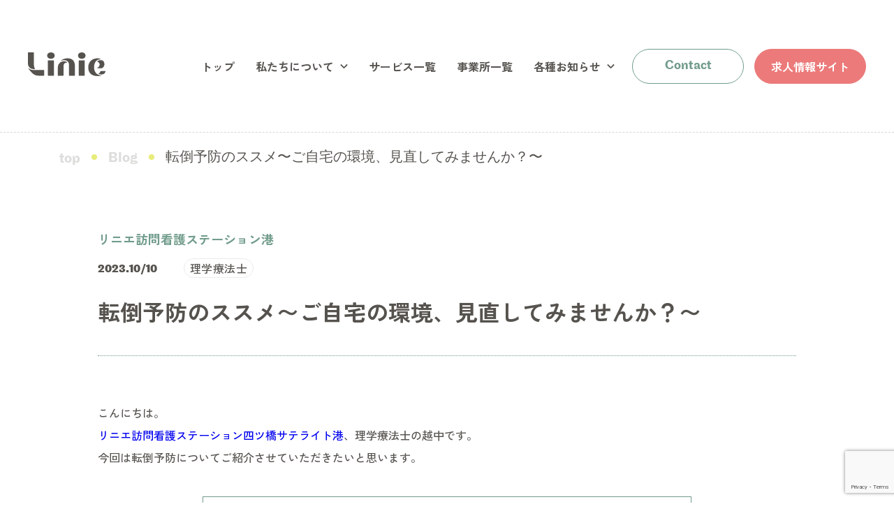

--- FILE ---
content_type: text/html; charset=UTF-8
request_url: https://linie-group.jp/blog/ksnk/
body_size: 18229
content:
 <!DOCTYPE html>
<html lang="ja" prefix="og: http://ogp.me/ns#">
<head>
<meta charset="utf-8">
<meta http-equiv="X-UA-Compatible" content="IE=edge">
<meta name="viewport" content="width=device-width, initial-scale=1">
<meta name="format-detection" content="telephone=no">
<!-- Google Tag Manager -->
<script>(function(w,d,s,l,i){w[l]=w[l]||[];w[l].push({'gtm.start':
new Date().getTime(),event:'gtm.js'});var f=d.getElementsByTagName(s)[0],
j=d.createElement(s),dl=l!='dataLayer'?'&l='+l:'';j.async=true;j.src=
'https://www.googletagmanager.com/gtm.js?id='+i+dl;f.parentNode.insertBefore(j,f);
})(window,document,'script','dataLayer','GTM-NSVKCHRL');</script>
<!-- End Google Tag Manager -->
<script type="application/ld+json">
    {
      "@context" : "https://schema.org",
      "@type" : "WebSite",
      "name" : "リニエグループ",
      "url" : "https://linie-group.jp/"
    }
</script>
<link href="https://linie-group.jp/cms/wp-content/themes/linie/css/reset.css" rel="stylesheet" type="text/css" media="all">
<link href="https://linie-group.jp/cms/wp-content/themes/linie/js/swiper/swiper.min.css" rel="stylesheet">
<link href="https://linie-group.jp/cms/wp-content/themes/linie/css/style.css?202601280843" rel="stylesheet" type="text/css" media="all">
<link href="https://linie-group.jp/cms/wp-content/themes/linie/favicon.ico" rel="SHORTCUT ICON" type="image/x-icon">
<link href="https://linie-group.jp/cms/wp-content/themes/linie/apple-touch-icon-180x180.png" rel="apple-touch-icon" sizes="180x180">
<link rel="preconnect" href="https://fonts.googleapis.com">
<link rel="preconnect" href="https://fonts.gstatic.com" crossorigin>
<!-- GoogleFonts -->
<link href="https://fonts.googleapis.com/css2?family=Miriam+Libre:wght@400;700&family=Zen+Kaku+Gothic+New:wght@500;700&display=swap" rel="stylesheet">
<!-- AdobeFonts -->
<script>
  (function(d) {
    var config = {
      kitId: 'qlr5vsb',
      scriptTimeout: 3000,
      async: true
    },
    h=d.documentElement,t=setTimeout(function(){h.className=h.className.replace(/\bwf-loading\b/g,"")+" wf-inactive";},config.scriptTimeout),tk=d.createElement("script"),f=false,s=d.getElementsByTagName("script")[0],a;h.className+=" wf-loading";tk.src='https://use.typekit.net/'+config.kitId+'.js';tk.async=true;tk.onload=tk.onreadystatechange=function(){a=this.readyState;if(f||a&&a!="complete"&&a!="loaded")return;f=true;clearTimeout(t);try{Typekit.load(config)}catch(e){}};s.parentNode.insertBefore(tk,s)
  })(document);
</script>
<script src="https://linie-group.jp/cms/wp-content/themes/linie/js/jquery-1.11.3.min.js"></script>
<script src="https://linie-group.jp/cms/wp-content/themes/linie/js/jquery.matchHeight.js"></script>
<script src="https://linie-group.jp/cms/wp-content/themes/linie/js/swiper/swiper.min.js" defer></script>
<script src="https://linie-group.jp/cms/wp-content/themes/linie/js/common.js?202601280843" defer></script>
<script src="//cdn.jsdelivr.net/npm/gsap@3.7.0/dist/gsap.min.js"></script>
<script src="//cdn.jsdelivr.net/npm/gsap@3.7.0/dist/ScrollTrigger.min.js"></script>
<script src="//kitchen.juicer.cc/?color=xonegUF1XVg=" async></script>
<meta name='robots' content='max-image-preview:large' />
<link rel="alternate" title="oEmbed (JSON)" type="application/json+oembed" href="https://linie-group.jp/wp-json/oembed/1.0/embed?url=https%3A%2F%2Flinie-group.jp%2Fblog%2Fksnk%2F" />
<link rel="alternate" title="oEmbed (XML)" type="text/xml+oembed" href="https://linie-group.jp/wp-json/oembed/1.0/embed?url=https%3A%2F%2Flinie-group.jp%2Fblog%2Fksnk%2F&#038;format=xml" />

<!-- SEO SIMPLE PACK 3.2.0 -->
<title>転倒予防のススメ〜ご自宅の環境、見直してみませんか？〜｜ブログ｜リニエグループ</title>
<meta name="description" content="リニエグループのスタッフによる「転倒予防のススメ〜ご自宅の環境、見直してみませんか？〜 」についてのブログページです。">
<link rel="canonical" href="https://linie-group.jp/blog/ksnk/">
<meta property="og:locale" content="ja_JP">
<meta property="og:type" content="article">
<meta property="og:image" content="https://linie-group.jp/cms/wp-content/uploads/2023/10/3154861_s.jpg">
<meta property="og:title" content="転倒予防のススメ〜ご自宅の環境、見直してみませんか？〜｜ブログ｜リニエグループ">
<meta property="og:description" content="リニエグループのスタッフによる「転倒予防のススメ〜ご自宅の環境、見直してみませんか？〜 」についてのブログページです。">
<meta property="og:url" content="https://linie-group.jp/blog/ksnk/">
<meta property="og:site_name" content="リニエグループ">
<meta name="twitter:card" content="summary_large_image">
<!-- / SEO SIMPLE PACK -->

<style id='wp-img-auto-sizes-contain-inline-css' type='text/css'>
img:is([sizes=auto i],[sizes^="auto," i]){contain-intrinsic-size:3000px 1500px}
/*# sourceURL=wp-img-auto-sizes-contain-inline-css */
</style>
<style id='wp-emoji-styles-inline-css' type='text/css'>

	img.wp-smiley, img.emoji {
		display: inline !important;
		border: none !important;
		box-shadow: none !important;
		height: 1em !important;
		width: 1em !important;
		margin: 0 0.07em !important;
		vertical-align: -0.1em !important;
		background: none !important;
		padding: 0 !important;
	}
/*# sourceURL=wp-emoji-styles-inline-css */
</style>
<style id='wp-block-library-inline-css' type='text/css'>
:root{--wp-block-synced-color:#7a00df;--wp-block-synced-color--rgb:122,0,223;--wp-bound-block-color:var(--wp-block-synced-color);--wp-editor-canvas-background:#ddd;--wp-admin-theme-color:#007cba;--wp-admin-theme-color--rgb:0,124,186;--wp-admin-theme-color-darker-10:#006ba1;--wp-admin-theme-color-darker-10--rgb:0,107,160.5;--wp-admin-theme-color-darker-20:#005a87;--wp-admin-theme-color-darker-20--rgb:0,90,135;--wp-admin-border-width-focus:2px}@media (min-resolution:192dpi){:root{--wp-admin-border-width-focus:1.5px}}.wp-element-button{cursor:pointer}:root .has-very-light-gray-background-color{background-color:#eee}:root .has-very-dark-gray-background-color{background-color:#313131}:root .has-very-light-gray-color{color:#eee}:root .has-very-dark-gray-color{color:#313131}:root .has-vivid-green-cyan-to-vivid-cyan-blue-gradient-background{background:linear-gradient(135deg,#00d084,#0693e3)}:root .has-purple-crush-gradient-background{background:linear-gradient(135deg,#34e2e4,#4721fb 50%,#ab1dfe)}:root .has-hazy-dawn-gradient-background{background:linear-gradient(135deg,#faaca8,#dad0ec)}:root .has-subdued-olive-gradient-background{background:linear-gradient(135deg,#fafae1,#67a671)}:root .has-atomic-cream-gradient-background{background:linear-gradient(135deg,#fdd79a,#004a59)}:root .has-nightshade-gradient-background{background:linear-gradient(135deg,#330968,#31cdcf)}:root .has-midnight-gradient-background{background:linear-gradient(135deg,#020381,#2874fc)}:root{--wp--preset--font-size--normal:16px;--wp--preset--font-size--huge:42px}.has-regular-font-size{font-size:1em}.has-larger-font-size{font-size:2.625em}.has-normal-font-size{font-size:var(--wp--preset--font-size--normal)}.has-huge-font-size{font-size:var(--wp--preset--font-size--huge)}.has-text-align-center{text-align:center}.has-text-align-left{text-align:left}.has-text-align-right{text-align:right}.has-fit-text{white-space:nowrap!important}#end-resizable-editor-section{display:none}.aligncenter{clear:both}.items-justified-left{justify-content:flex-start}.items-justified-center{justify-content:center}.items-justified-right{justify-content:flex-end}.items-justified-space-between{justify-content:space-between}.screen-reader-text{border:0;clip-path:inset(50%);height:1px;margin:-1px;overflow:hidden;padding:0;position:absolute;width:1px;word-wrap:normal!important}.screen-reader-text:focus{background-color:#ddd;clip-path:none;color:#444;display:block;font-size:1em;height:auto;left:5px;line-height:normal;padding:15px 23px 14px;text-decoration:none;top:5px;width:auto;z-index:100000}html :where(.has-border-color){border-style:solid}html :where([style*=border-top-color]){border-top-style:solid}html :where([style*=border-right-color]){border-right-style:solid}html :where([style*=border-bottom-color]){border-bottom-style:solid}html :where([style*=border-left-color]){border-left-style:solid}html :where([style*=border-width]){border-style:solid}html :where([style*=border-top-width]){border-top-style:solid}html :where([style*=border-right-width]){border-right-style:solid}html :where([style*=border-bottom-width]){border-bottom-style:solid}html :where([style*=border-left-width]){border-left-style:solid}html :where(img[class*=wp-image-]){height:auto;max-width:100%}:where(figure){margin:0 0 1em}html :where(.is-position-sticky){--wp-admin--admin-bar--position-offset:var(--wp-admin--admin-bar--height,0px)}@media screen and (max-width:600px){html :where(.is-position-sticky){--wp-admin--admin-bar--position-offset:0px}}

/*# sourceURL=wp-block-library-inline-css */
</style><style id='wp-block-heading-inline-css' type='text/css'>
h1:where(.wp-block-heading).has-background,h2:where(.wp-block-heading).has-background,h3:where(.wp-block-heading).has-background,h4:where(.wp-block-heading).has-background,h5:where(.wp-block-heading).has-background,h6:where(.wp-block-heading).has-background{padding:1.25em 2.375em}h1.has-text-align-left[style*=writing-mode]:where([style*=vertical-lr]),h1.has-text-align-right[style*=writing-mode]:where([style*=vertical-rl]),h2.has-text-align-left[style*=writing-mode]:where([style*=vertical-lr]),h2.has-text-align-right[style*=writing-mode]:where([style*=vertical-rl]),h3.has-text-align-left[style*=writing-mode]:where([style*=vertical-lr]),h3.has-text-align-right[style*=writing-mode]:where([style*=vertical-rl]),h4.has-text-align-left[style*=writing-mode]:where([style*=vertical-lr]),h4.has-text-align-right[style*=writing-mode]:where([style*=vertical-rl]),h5.has-text-align-left[style*=writing-mode]:where([style*=vertical-lr]),h5.has-text-align-right[style*=writing-mode]:where([style*=vertical-rl]),h6.has-text-align-left[style*=writing-mode]:where([style*=vertical-lr]),h6.has-text-align-right[style*=writing-mode]:where([style*=vertical-rl]){rotate:180deg}
/*# sourceURL=https://linie-group.jp/cms/wp-includes/blocks/heading/style.min.css */
</style>
<style id='wp-block-image-inline-css' type='text/css'>
.wp-block-image>a,.wp-block-image>figure>a{display:inline-block}.wp-block-image img{box-sizing:border-box;height:auto;max-width:100%;vertical-align:bottom}@media not (prefers-reduced-motion){.wp-block-image img.hide{visibility:hidden}.wp-block-image img.show{animation:show-content-image .4s}}.wp-block-image[style*=border-radius] img,.wp-block-image[style*=border-radius]>a{border-radius:inherit}.wp-block-image.has-custom-border img{box-sizing:border-box}.wp-block-image.aligncenter{text-align:center}.wp-block-image.alignfull>a,.wp-block-image.alignwide>a{width:100%}.wp-block-image.alignfull img,.wp-block-image.alignwide img{height:auto;width:100%}.wp-block-image .aligncenter,.wp-block-image .alignleft,.wp-block-image .alignright,.wp-block-image.aligncenter,.wp-block-image.alignleft,.wp-block-image.alignright{display:table}.wp-block-image .aligncenter>figcaption,.wp-block-image .alignleft>figcaption,.wp-block-image .alignright>figcaption,.wp-block-image.aligncenter>figcaption,.wp-block-image.alignleft>figcaption,.wp-block-image.alignright>figcaption{caption-side:bottom;display:table-caption}.wp-block-image .alignleft{float:left;margin:.5em 1em .5em 0}.wp-block-image .alignright{float:right;margin:.5em 0 .5em 1em}.wp-block-image .aligncenter{margin-left:auto;margin-right:auto}.wp-block-image :where(figcaption){margin-bottom:1em;margin-top:.5em}.wp-block-image.is-style-circle-mask img{border-radius:9999px}@supports ((-webkit-mask-image:none) or (mask-image:none)) or (-webkit-mask-image:none){.wp-block-image.is-style-circle-mask img{border-radius:0;-webkit-mask-image:url('data:image/svg+xml;utf8,<svg viewBox="0 0 100 100" xmlns="http://www.w3.org/2000/svg"><circle cx="50" cy="50" r="50"/></svg>');mask-image:url('data:image/svg+xml;utf8,<svg viewBox="0 0 100 100" xmlns="http://www.w3.org/2000/svg"><circle cx="50" cy="50" r="50"/></svg>');mask-mode:alpha;-webkit-mask-position:center;mask-position:center;-webkit-mask-repeat:no-repeat;mask-repeat:no-repeat;-webkit-mask-size:contain;mask-size:contain}}:root :where(.wp-block-image.is-style-rounded img,.wp-block-image .is-style-rounded img){border-radius:9999px}.wp-block-image figure{margin:0}.wp-lightbox-container{display:flex;flex-direction:column;position:relative}.wp-lightbox-container img{cursor:zoom-in}.wp-lightbox-container img:hover+button{opacity:1}.wp-lightbox-container button{align-items:center;backdrop-filter:blur(16px) saturate(180%);background-color:#5a5a5a40;border:none;border-radius:4px;cursor:zoom-in;display:flex;height:20px;justify-content:center;opacity:0;padding:0;position:absolute;right:16px;text-align:center;top:16px;width:20px;z-index:100}@media not (prefers-reduced-motion){.wp-lightbox-container button{transition:opacity .2s ease}}.wp-lightbox-container button:focus-visible{outline:3px auto #5a5a5a40;outline:3px auto -webkit-focus-ring-color;outline-offset:3px}.wp-lightbox-container button:hover{cursor:pointer;opacity:1}.wp-lightbox-container button:focus{opacity:1}.wp-lightbox-container button:focus,.wp-lightbox-container button:hover,.wp-lightbox-container button:not(:hover):not(:active):not(.has-background){background-color:#5a5a5a40;border:none}.wp-lightbox-overlay{box-sizing:border-box;cursor:zoom-out;height:100vh;left:0;overflow:hidden;position:fixed;top:0;visibility:hidden;width:100%;z-index:100000}.wp-lightbox-overlay .close-button{align-items:center;cursor:pointer;display:flex;justify-content:center;min-height:40px;min-width:40px;padding:0;position:absolute;right:calc(env(safe-area-inset-right) + 16px);top:calc(env(safe-area-inset-top) + 16px);z-index:5000000}.wp-lightbox-overlay .close-button:focus,.wp-lightbox-overlay .close-button:hover,.wp-lightbox-overlay .close-button:not(:hover):not(:active):not(.has-background){background:none;border:none}.wp-lightbox-overlay .lightbox-image-container{height:var(--wp--lightbox-container-height);left:50%;overflow:hidden;position:absolute;top:50%;transform:translate(-50%,-50%);transform-origin:top left;width:var(--wp--lightbox-container-width);z-index:9999999999}.wp-lightbox-overlay .wp-block-image{align-items:center;box-sizing:border-box;display:flex;height:100%;justify-content:center;margin:0;position:relative;transform-origin:0 0;width:100%;z-index:3000000}.wp-lightbox-overlay .wp-block-image img{height:var(--wp--lightbox-image-height);min-height:var(--wp--lightbox-image-height);min-width:var(--wp--lightbox-image-width);width:var(--wp--lightbox-image-width)}.wp-lightbox-overlay .wp-block-image figcaption{display:none}.wp-lightbox-overlay button{background:none;border:none}.wp-lightbox-overlay .scrim{background-color:#fff;height:100%;opacity:.9;position:absolute;width:100%;z-index:2000000}.wp-lightbox-overlay.active{visibility:visible}@media not (prefers-reduced-motion){.wp-lightbox-overlay.active{animation:turn-on-visibility .25s both}.wp-lightbox-overlay.active img{animation:turn-on-visibility .35s both}.wp-lightbox-overlay.show-closing-animation:not(.active){animation:turn-off-visibility .35s both}.wp-lightbox-overlay.show-closing-animation:not(.active) img{animation:turn-off-visibility .25s both}.wp-lightbox-overlay.zoom.active{animation:none;opacity:1;visibility:visible}.wp-lightbox-overlay.zoom.active .lightbox-image-container{animation:lightbox-zoom-in .4s}.wp-lightbox-overlay.zoom.active .lightbox-image-container img{animation:none}.wp-lightbox-overlay.zoom.active .scrim{animation:turn-on-visibility .4s forwards}.wp-lightbox-overlay.zoom.show-closing-animation:not(.active){animation:none}.wp-lightbox-overlay.zoom.show-closing-animation:not(.active) .lightbox-image-container{animation:lightbox-zoom-out .4s}.wp-lightbox-overlay.zoom.show-closing-animation:not(.active) .lightbox-image-container img{animation:none}.wp-lightbox-overlay.zoom.show-closing-animation:not(.active) .scrim{animation:turn-off-visibility .4s forwards}}@keyframes show-content-image{0%{visibility:hidden}99%{visibility:hidden}to{visibility:visible}}@keyframes turn-on-visibility{0%{opacity:0}to{opacity:1}}@keyframes turn-off-visibility{0%{opacity:1;visibility:visible}99%{opacity:0;visibility:visible}to{opacity:0;visibility:hidden}}@keyframes lightbox-zoom-in{0%{transform:translate(calc((-100vw + var(--wp--lightbox-scrollbar-width))/2 + var(--wp--lightbox-initial-left-position)),calc(-50vh + var(--wp--lightbox-initial-top-position))) scale(var(--wp--lightbox-scale))}to{transform:translate(-50%,-50%) scale(1)}}@keyframes lightbox-zoom-out{0%{transform:translate(-50%,-50%) scale(1);visibility:visible}99%{visibility:visible}to{transform:translate(calc((-100vw + var(--wp--lightbox-scrollbar-width))/2 + var(--wp--lightbox-initial-left-position)),calc(-50vh + var(--wp--lightbox-initial-top-position))) scale(var(--wp--lightbox-scale));visibility:hidden}}
/*# sourceURL=https://linie-group.jp/cms/wp-includes/blocks/image/style.min.css */
</style>
<style id='wp-block-paragraph-inline-css' type='text/css'>
.is-small-text{font-size:.875em}.is-regular-text{font-size:1em}.is-large-text{font-size:2.25em}.is-larger-text{font-size:3em}.has-drop-cap:not(:focus):first-letter{float:left;font-size:8.4em;font-style:normal;font-weight:100;line-height:.68;margin:.05em .1em 0 0;text-transform:uppercase}body.rtl .has-drop-cap:not(:focus):first-letter{float:none;margin-left:.1em}p.has-drop-cap.has-background{overflow:hidden}:root :where(p.has-background){padding:1.25em 2.375em}:where(p.has-text-color:not(.has-link-color)) a{color:inherit}p.has-text-align-left[style*="writing-mode:vertical-lr"],p.has-text-align-right[style*="writing-mode:vertical-rl"]{rotate:180deg}
/*# sourceURL=https://linie-group.jp/cms/wp-includes/blocks/paragraph/style.min.css */
</style>
<style id='global-styles-inline-css' type='text/css'>
:root{--wp--preset--aspect-ratio--square: 1;--wp--preset--aspect-ratio--4-3: 4/3;--wp--preset--aspect-ratio--3-4: 3/4;--wp--preset--aspect-ratio--3-2: 3/2;--wp--preset--aspect-ratio--2-3: 2/3;--wp--preset--aspect-ratio--16-9: 16/9;--wp--preset--aspect-ratio--9-16: 9/16;--wp--preset--color--black: #000000;--wp--preset--color--cyan-bluish-gray: #abb8c3;--wp--preset--color--white: #ffffff;--wp--preset--color--pale-pink: #f78da7;--wp--preset--color--vivid-red: #cf2e2e;--wp--preset--color--luminous-vivid-orange: #ff6900;--wp--preset--color--luminous-vivid-amber: #fcb900;--wp--preset--color--light-green-cyan: #7bdcb5;--wp--preset--color--vivid-green-cyan: #00d084;--wp--preset--color--pale-cyan-blue: #8ed1fc;--wp--preset--color--vivid-cyan-blue: #0693e3;--wp--preset--color--vivid-purple: #9b51e0;--wp--preset--gradient--vivid-cyan-blue-to-vivid-purple: linear-gradient(135deg,rgb(6,147,227) 0%,rgb(155,81,224) 100%);--wp--preset--gradient--light-green-cyan-to-vivid-green-cyan: linear-gradient(135deg,rgb(122,220,180) 0%,rgb(0,208,130) 100%);--wp--preset--gradient--luminous-vivid-amber-to-luminous-vivid-orange: linear-gradient(135deg,rgb(252,185,0) 0%,rgb(255,105,0) 100%);--wp--preset--gradient--luminous-vivid-orange-to-vivid-red: linear-gradient(135deg,rgb(255,105,0) 0%,rgb(207,46,46) 100%);--wp--preset--gradient--very-light-gray-to-cyan-bluish-gray: linear-gradient(135deg,rgb(238,238,238) 0%,rgb(169,184,195) 100%);--wp--preset--gradient--cool-to-warm-spectrum: linear-gradient(135deg,rgb(74,234,220) 0%,rgb(151,120,209) 20%,rgb(207,42,186) 40%,rgb(238,44,130) 60%,rgb(251,105,98) 80%,rgb(254,248,76) 100%);--wp--preset--gradient--blush-light-purple: linear-gradient(135deg,rgb(255,206,236) 0%,rgb(152,150,240) 100%);--wp--preset--gradient--blush-bordeaux: linear-gradient(135deg,rgb(254,205,165) 0%,rgb(254,45,45) 50%,rgb(107,0,62) 100%);--wp--preset--gradient--luminous-dusk: linear-gradient(135deg,rgb(255,203,112) 0%,rgb(199,81,192) 50%,rgb(65,88,208) 100%);--wp--preset--gradient--pale-ocean: linear-gradient(135deg,rgb(255,245,203) 0%,rgb(182,227,212) 50%,rgb(51,167,181) 100%);--wp--preset--gradient--electric-grass: linear-gradient(135deg,rgb(202,248,128) 0%,rgb(113,206,126) 100%);--wp--preset--gradient--midnight: linear-gradient(135deg,rgb(2,3,129) 0%,rgb(40,116,252) 100%);--wp--preset--font-size--small: 13px;--wp--preset--font-size--medium: 20px;--wp--preset--font-size--large: 36px;--wp--preset--font-size--x-large: 42px;--wp--preset--spacing--20: 0.44rem;--wp--preset--spacing--30: 0.67rem;--wp--preset--spacing--40: 1rem;--wp--preset--spacing--50: 1.5rem;--wp--preset--spacing--60: 2.25rem;--wp--preset--spacing--70: 3.38rem;--wp--preset--spacing--80: 5.06rem;--wp--preset--shadow--natural: 6px 6px 9px rgba(0, 0, 0, 0.2);--wp--preset--shadow--deep: 12px 12px 50px rgba(0, 0, 0, 0.4);--wp--preset--shadow--sharp: 6px 6px 0px rgba(0, 0, 0, 0.2);--wp--preset--shadow--outlined: 6px 6px 0px -3px rgb(255, 255, 255), 6px 6px rgb(0, 0, 0);--wp--preset--shadow--crisp: 6px 6px 0px rgb(0, 0, 0);}:where(.is-layout-flex){gap: 0.5em;}:where(.is-layout-grid){gap: 0.5em;}body .is-layout-flex{display: flex;}.is-layout-flex{flex-wrap: wrap;align-items: center;}.is-layout-flex > :is(*, div){margin: 0;}body .is-layout-grid{display: grid;}.is-layout-grid > :is(*, div){margin: 0;}:where(.wp-block-columns.is-layout-flex){gap: 2em;}:where(.wp-block-columns.is-layout-grid){gap: 2em;}:where(.wp-block-post-template.is-layout-flex){gap: 1.25em;}:where(.wp-block-post-template.is-layout-grid){gap: 1.25em;}.has-black-color{color: var(--wp--preset--color--black) !important;}.has-cyan-bluish-gray-color{color: var(--wp--preset--color--cyan-bluish-gray) !important;}.has-white-color{color: var(--wp--preset--color--white) !important;}.has-pale-pink-color{color: var(--wp--preset--color--pale-pink) !important;}.has-vivid-red-color{color: var(--wp--preset--color--vivid-red) !important;}.has-luminous-vivid-orange-color{color: var(--wp--preset--color--luminous-vivid-orange) !important;}.has-luminous-vivid-amber-color{color: var(--wp--preset--color--luminous-vivid-amber) !important;}.has-light-green-cyan-color{color: var(--wp--preset--color--light-green-cyan) !important;}.has-vivid-green-cyan-color{color: var(--wp--preset--color--vivid-green-cyan) !important;}.has-pale-cyan-blue-color{color: var(--wp--preset--color--pale-cyan-blue) !important;}.has-vivid-cyan-blue-color{color: var(--wp--preset--color--vivid-cyan-blue) !important;}.has-vivid-purple-color{color: var(--wp--preset--color--vivid-purple) !important;}.has-black-background-color{background-color: var(--wp--preset--color--black) !important;}.has-cyan-bluish-gray-background-color{background-color: var(--wp--preset--color--cyan-bluish-gray) !important;}.has-white-background-color{background-color: var(--wp--preset--color--white) !important;}.has-pale-pink-background-color{background-color: var(--wp--preset--color--pale-pink) !important;}.has-vivid-red-background-color{background-color: var(--wp--preset--color--vivid-red) !important;}.has-luminous-vivid-orange-background-color{background-color: var(--wp--preset--color--luminous-vivid-orange) !important;}.has-luminous-vivid-amber-background-color{background-color: var(--wp--preset--color--luminous-vivid-amber) !important;}.has-light-green-cyan-background-color{background-color: var(--wp--preset--color--light-green-cyan) !important;}.has-vivid-green-cyan-background-color{background-color: var(--wp--preset--color--vivid-green-cyan) !important;}.has-pale-cyan-blue-background-color{background-color: var(--wp--preset--color--pale-cyan-blue) !important;}.has-vivid-cyan-blue-background-color{background-color: var(--wp--preset--color--vivid-cyan-blue) !important;}.has-vivid-purple-background-color{background-color: var(--wp--preset--color--vivid-purple) !important;}.has-black-border-color{border-color: var(--wp--preset--color--black) !important;}.has-cyan-bluish-gray-border-color{border-color: var(--wp--preset--color--cyan-bluish-gray) !important;}.has-white-border-color{border-color: var(--wp--preset--color--white) !important;}.has-pale-pink-border-color{border-color: var(--wp--preset--color--pale-pink) !important;}.has-vivid-red-border-color{border-color: var(--wp--preset--color--vivid-red) !important;}.has-luminous-vivid-orange-border-color{border-color: var(--wp--preset--color--luminous-vivid-orange) !important;}.has-luminous-vivid-amber-border-color{border-color: var(--wp--preset--color--luminous-vivid-amber) !important;}.has-light-green-cyan-border-color{border-color: var(--wp--preset--color--light-green-cyan) !important;}.has-vivid-green-cyan-border-color{border-color: var(--wp--preset--color--vivid-green-cyan) !important;}.has-pale-cyan-blue-border-color{border-color: var(--wp--preset--color--pale-cyan-blue) !important;}.has-vivid-cyan-blue-border-color{border-color: var(--wp--preset--color--vivid-cyan-blue) !important;}.has-vivid-purple-border-color{border-color: var(--wp--preset--color--vivid-purple) !important;}.has-vivid-cyan-blue-to-vivid-purple-gradient-background{background: var(--wp--preset--gradient--vivid-cyan-blue-to-vivid-purple) !important;}.has-light-green-cyan-to-vivid-green-cyan-gradient-background{background: var(--wp--preset--gradient--light-green-cyan-to-vivid-green-cyan) !important;}.has-luminous-vivid-amber-to-luminous-vivid-orange-gradient-background{background: var(--wp--preset--gradient--luminous-vivid-amber-to-luminous-vivid-orange) !important;}.has-luminous-vivid-orange-to-vivid-red-gradient-background{background: var(--wp--preset--gradient--luminous-vivid-orange-to-vivid-red) !important;}.has-very-light-gray-to-cyan-bluish-gray-gradient-background{background: var(--wp--preset--gradient--very-light-gray-to-cyan-bluish-gray) !important;}.has-cool-to-warm-spectrum-gradient-background{background: var(--wp--preset--gradient--cool-to-warm-spectrum) !important;}.has-blush-light-purple-gradient-background{background: var(--wp--preset--gradient--blush-light-purple) !important;}.has-blush-bordeaux-gradient-background{background: var(--wp--preset--gradient--blush-bordeaux) !important;}.has-luminous-dusk-gradient-background{background: var(--wp--preset--gradient--luminous-dusk) !important;}.has-pale-ocean-gradient-background{background: var(--wp--preset--gradient--pale-ocean) !important;}.has-electric-grass-gradient-background{background: var(--wp--preset--gradient--electric-grass) !important;}.has-midnight-gradient-background{background: var(--wp--preset--gradient--midnight) !important;}.has-small-font-size{font-size: var(--wp--preset--font-size--small) !important;}.has-medium-font-size{font-size: var(--wp--preset--font-size--medium) !important;}.has-large-font-size{font-size: var(--wp--preset--font-size--large) !important;}.has-x-large-font-size{font-size: var(--wp--preset--font-size--x-large) !important;}
/*# sourceURL=global-styles-inline-css */
</style>

<style id='classic-theme-styles-inline-css' type='text/css'>
/*! This file is auto-generated */
.wp-block-button__link{color:#fff;background-color:#32373c;border-radius:9999px;box-shadow:none;text-decoration:none;padding:calc(.667em + 2px) calc(1.333em + 2px);font-size:1.125em}.wp-block-file__button{background:#32373c;color:#fff;text-decoration:none}
/*# sourceURL=/wp-includes/css/classic-themes.min.css */
</style>
<link rel='stylesheet' id='contact-form-7-css' href='https://linie-group.jp/cms/wp-content/plugins/contact-form-7/includes/css/styles.css?ver=6.1.1' type='text/css' media='all' />
<script type="text/javascript" src="https://linie-group.jp/cms/wp-includes/js/jquery/jquery.min.js?ver=3.7.1" id="jquery-core-js"></script>
<script type="text/javascript" src="https://linie-group.jp/cms/wp-includes/js/jquery/jquery-migrate.min.js?ver=3.4.1" id="jquery-migrate-js"></script>
<link rel="https://api.w.org/" href="https://linie-group.jp/wp-json/" /><link rel="alternate" title="JSON" type="application/json" href="https://linie-group.jp/wp-json/wp/v2/blog/1989" /><link rel="EditURI" type="application/rsd+xml" title="RSD" href="https://linie-group.jp/cms/xmlrpc.php?rsd" />
<meta name="generator" content="WordPress 6.9" />
<link rel='shortlink' href='https://linie-group.jp/?p=1989' />
<noscript><style>.lazyload[data-src]{display:none !important;}</style></noscript><style>.lazyload{background-image:none !important;}.lazyload:before{background-image:none !important;}</style>	<style type="text/css">
		/*<!-- rtoc -->*/
		.rtoc-mokuji-content {
			background-color: #ffffff;
		}

		.rtoc-mokuji-content.frame1 {
			border: 1px solid #719c8b;
		}

		.rtoc-mokuji-content #rtoc-mokuji-title {
			color: #719c8b;
		}

		.rtoc-mokuji-content .rtoc-mokuji li>a {
			color: #555555;
		}

		.rtoc-mokuji-content .mokuji_ul.level-1>.rtoc-item::before {
			background-color: #719c8b !important;
		}

		.rtoc-mokuji-content .mokuji_ul.level-2>.rtoc-item::before {
			background-color: #719c8b !important;
		}

		.rtoc-mokuji-content.frame2::before,
		.rtoc-mokuji-content.frame3,
		.rtoc-mokuji-content.frame4,
		.rtoc-mokuji-content.frame5 {
			border-color: #719c8b !important;
		}

		.rtoc-mokuji-content.frame5::before,
		.rtoc-mokuji-content.frame5::after {
			background-color: #719c8b;
		}

		.widget_block #rtoc-mokuji-widget-wrapper .rtoc-mokuji.level-1 .rtoc-item.rtoc-current:after,
		.widget #rtoc-mokuji-widget-wrapper .rtoc-mokuji.level-1 .rtoc-item.rtoc-current:after,
		#scrollad #rtoc-mokuji-widget-wrapper .rtoc-mokuji.level-1 .rtoc-item.rtoc-current:after,
		#sideBarTracking #rtoc-mokuji-widget-wrapper .rtoc-mokuji.level-1 .rtoc-item.rtoc-current:after {
			background-color: #719c8b !important;
		}

		.cls-1,
		.cls-2 {
			stroke: #719c8b;
		}

		.rtoc-mokuji-content .decimal_ol.level-2>.rtoc-item::before,
		.rtoc-mokuji-content .mokuji_ol.level-2>.rtoc-item::before,
		.rtoc-mokuji-content .decimal_ol.level-2>.rtoc-item::after,
		.rtoc-mokuji-content .decimal_ol.level-2>.rtoc-item::after {
			color: #719c8b;
			background-color: #719c8b;
		}

		.rtoc-mokuji-content .rtoc-mokuji.level-1>.rtoc-item::before {
			color: #719c8b;
		}

		.rtoc-mokuji-content .decimal_ol>.rtoc-item::after {
			background-color: #719c8b;
		}

		.rtoc-mokuji-content .decimal_ol>.rtoc-item::before {
			color: #719c8b;
		}

		/*rtoc_return*/
		#rtoc_return a::before {
			background-image: url(https://linie-group.jp/cms/wp-content/plugins/rich-table-of-content/include/../img/rtoc_return.png);
		}

		#rtoc_return a {
			background-color: #719c8b !important;
		}

		/* アクセントポイント */
		.rtoc-mokuji-content .level-1>.rtoc-item #rtocAC.accent-point::after {
			background-color: #719c8b;
		}

		.rtoc-mokuji-content .level-2>.rtoc-item #rtocAC.accent-point::after {
			background-color: #719c8b;
		}
		.rtoc-mokuji-content.frame6,
		.rtoc-mokuji-content.frame7::before,
		.rtoc-mokuji-content.frame8::before {
			border-color: #719c8b;
		}

		.rtoc-mokuji-content.frame6 #rtoc-mokuji-title,
		.rtoc-mokuji-content.frame7 #rtoc-mokuji-title::after {
			background-color: #719c8b;
		}

		#rtoc-mokuji-wrapper.rtoc-mokuji-content.rtoc_h2_timeline .mokuji_ol.level-1>.rtoc-item::after,
		#rtoc-mokuji-wrapper.rtoc-mokuji-content.rtoc_h2_timeline .level-1.decimal_ol>.rtoc-item::after,
		#rtoc-mokuji-wrapper.rtoc-mokuji-content.rtoc_h3_timeline .mokuji_ol.level-2>.rtoc-item::after,
		#rtoc-mokuji-wrapper.rtoc-mokuji-content.rtoc_h3_timeline .mokuji_ol.level-2>.rtoc-item::after,
		.rtoc-mokuji-content.frame7 #rtoc-mokuji-title span::after {
			background-color: #719c8b;
		}

		.widget #rtoc-mokuji-wrapper.rtoc-mokuji-content.frame6 #rtoc-mokuji-title {
			color: #719c8b;
			background-color: #ffffff;
		}
	</style>
	<link rel='stylesheet' id='rtoc_style-css' href='https://linie-group.jp/cms/wp-content/plugins/rich-table-of-content/css/rtoc_style.css?ver=6.9' type='text/css' media='all' />
</head>

<body>
<script data-cfasync="false" data-no-defer="1">var ewww_webp_supported=false;</script>
<!-- Google Tag Manager (noscript) -->
<noscript><iframe src="https://www.googletagmanager.com/ns.html?id=GTM-NSVKCHRL"
height="0" width="0" style="display:none;visibility:hidden"></iframe></noscript>
<!-- End Google Tag Manager (noscript) -->
<div id="wrapper" class="single">
	<header id="header">
		<p class="_logo">
			<a href="https://linie-group.jp/">
				<svg role="img" aria-label="Linie" xmlns="http://www.w3.org/2000/svg" width="111.347" height="33.69" viewBox="0 0 111.347 33.69">
				  <path id="パス_4615" data-name="パス 4615" d="M313.187,310.888H298.752c-3.314,0-5.582-.759-7.009-2.4-.365-.419-1.019-.2-.308.761a35.712,35.712,0,0,0,4.436,5.365,13.228,13.228,0,0,0,9.853,4.4l7.463.014a.474.474,0,0,0,.474-.474v-7.2a.474.474,0,0,0-.474-.474" transform="translate(-290.397 -285.855)" fill=""/>
				  <path id="パス_4616" data-name="パス 4616" d="M297.625,283.565H299.3c.467,0,.583-.322.271-.647-1.4-1.462-1.474-5.909-1.474-8.788V260.31a.474.474,0,0,0-.474-.474h-7.589a.474.474,0,0,0-.474.474V275.5a7.7,7.7,0,0,0,8.063,8.063" transform="translate(-289.562 -259.835)" fill=""/>
				  <path id="パス_4617" data-name="パス 4617" d="M359.669,284.155H352.06a.474.474,0,0,0-.474.474V305.6a.474.474,0,0,0,.474.474h7.609a.474.474,0,0,0,.474-.474v-20.97a.474.474,0,0,0-.474-.474" transform="translate(-322.872 -272.897)" fill=""/>
				  <path id="パス_4618" data-name="パス 4618" d="M389.114,287.14a8.369,8.369,0,0,0-5.435,3.542c-1.229,2.074-1.686,3.865-1.686,8.144,0,.83,0,6.579,0,8.287a.472.472,0,0,0,.473.473h7.315a.474.474,0,0,0,.474-.474V294.528c0-5.005,3.222-5.773,4.84-5.346.186.049.44-.225.326-.381-1.522-2.083-4.268-1.96-6.3-1.661" transform="translate(-339.2 -274.41)" fill=""/>
				  <path id="パス_4619" data-name="パス 4619" d="M405.586,278.559c-3.841-1.078-9.4-.656-13.31,2.461a.237.237,0,0,0,.235.406c4.367-1.715,8.441-.171,9.7,1.507,1.184,1.583,1.49,2.594,1.49,6,0,5.293-.045,11.606-.058,13.367a.473.473,0,0,0,.474.476h7.605a.474.474,0,0,0,.474-.474V289.793c0-7.13-2.705-10.138-6.608-11.234" transform="translate(-344.676 -269.603)" fill=""/>
				  <path id="パス_4620" data-name="パス 4620" d="M455.407,284.155H447.8a.474.474,0,0,0-.474.474V305.6a.474.474,0,0,0,.474.474h7.609a.474.474,0,0,0,.474-.474v-20.97a.474.474,0,0,0-.474-.474" transform="translate(-374.288 -272.897)" fill=""/>
				  <path id="パス_4621" data-name="パス 4621" d="M517.759,317.086l-6.3-.046a.444.444,0,0,0-.424.345c-.217,1.17-.867,2.341-2.906,3.26a.179.179,0,0,0-.013.323c3.723,1.87,7.332,1.006,8.788-.644a4.9,4.9,0,0,0,1.323-2.7.472.472,0,0,0-.468-.541" transform="translate(-406.886 -290.556)" fill=""/>
				  <path id="パス_4622" data-name="パス 4622" d="M495.02,302.381c-5.863-.514-10.034-4.773-10.034-11.547,0-7.223,4.078-11.826,9.63-11.227.252.027.284-.318.071-.457a9.876,9.876,0,0,0-5.138-1.116c-7.385,0-12.85,5.227-12.85,12.8,0,7.182,3.693,12.465,13.286,12.465a24.184,24.184,0,0,0,5-.463c.232-.049.271-.433.034-.454" transform="translate(-390.063 -269.609)" fill=""/>
				  <path id="パス_4623" data-name="パス 4623" d="M504.552,285.512a.248.248,0,0,0,.171.4c1.708.258,3.717,2.617,3.18,4.765a6.545,6.545,0,0,1-3.323,4.114.234.234,0,0,0,.108.442h6.167a1.463,1.463,0,0,0,.663-.15,6.152,6.152,0,0,0,3.168-4.365c.4-1.823-.119-5.378-2.544-6.66l-.145-.047c-2.917-.925-6.222.009-7.445,1.505" transform="translate(-404.971 -272.619)" fill=""/>
				  <path id="パス_4624" data-name="パス 4624" d="M354.582,259.835c-3.543,0-5.384,2.028-5.384,4.534s1.841,4.534,5.384,4.534,5.384-2.144,5.384-4.534-1.853-4.534-5.384-4.534" transform="translate(-321.589 -259.835)" fill=""/>
				  <path id="パス_4625" data-name="パス 4625" d="M450.32,259.835c-3.543,0-5.384,2.028-5.384,4.534s1.84,4.534,5.384,4.534,5.384-2.144,5.384-4.534-1.853-4.534-5.384-4.534" transform="translate(-373.005 -259.835)" fill=""/>
				</svg>
				<!-- <img src="[data-uri]" alt="Linie" data-src="https://linie-group.jp/cms/wp-content/themes/linie/images/all_logo_white.svg" decoding="async" class="lazyload"><noscript><img src="https://linie-group.jp/cms/wp-content/themes/linie/images/all_logo_white.svg" alt="Linie" data-eio="l"></noscript> -->
			</a>
		</p>
		<div class="header_content">
			<ul class="_list">
				<li>
					<p class="_main_text">
						<a href="https://linie-group.jp/">
							トップ
						</a>
					</p>
				</li>
				<li class="_hus_sub">
					<p class="_main_text">
						<a href="https://linie-group.jp/about/">
							私たちについて
						</a>
						<button type="button" class="_plus"></button>
					</p>
					<div class="_sub_sec">
						<ul class="_sub_list">
							<li>
								<a href="https://linie-group.jp/about/brand/">
									<span class="_head all_font_en">Brand</span>
									<span class="_text">リニエの想い</span>
									<div class="_arrow">
										<svg xmlns="http://www.w3.org/2000/svg" width="16.852" height="14.644" viewBox="0 0 16.852 14.644"><path d="M15.647,5.475,10.3.125a.6.6,0,0,0-.669,0l-1.337,1.2a.6.6,0,0,0,0,.669l3.343,3.343a.466.466,0,0,1-.267.8H.4c-.267-.134-.4.134-.4.4V8.283a.355.355,0,0,0,.4.4H11.234a.466.466,0,0,1,.267.8L8.292,12.7a.6.6,0,0,0,0,.669l1.2,1.2a.6.6,0,0,0,.669,0l6.286-6.286a1.293,1.293,0,0,0,0-1.872Z" transform="translate(0 -0.025)" fill="#E8EC7A"></path></svg>
									</div>
								</a>
							</li>
							<li>
								<a href="https://linie-group.jp/about/education/">
									<span class="_head all_font_en">Education</span>
									<span class="_text">教育体制</span>
									<div class="_arrow">
										<svg xmlns="http://www.w3.org/2000/svg" width="16.852" height="14.644" viewBox="0 0 16.852 14.644"><path d="M15.647,5.475,10.3.125a.6.6,0,0,0-.669,0l-1.337,1.2a.6.6,0,0,0,0,.669l3.343,3.343a.466.466,0,0,1-.267.8H.4c-.267-.134-.4.134-.4.4V8.283a.355.355,0,0,0,.4.4H11.234a.466.466,0,0,1,.267.8L8.292,12.7a.6.6,0,0,0,0,.669l1.2,1.2a.6.6,0,0,0,.669,0l6.286-6.286a1.293,1.293,0,0,0,0-1.872Z" transform="translate(0 -0.025)" fill="#E8EC7A"></path></svg>
									</div>
								</a>
							</li>
							<li>
								<a href="https://linie-group.jp/about/company/">
									<span class="_head all_font_en">Company</span>
									<span class="_text">企業情報</span>
									<div class="_arrow">
										<svg xmlns="http://www.w3.org/2000/svg" width="16.852" height="14.644" viewBox="0 0 16.852 14.644"><path d="M15.647,5.475,10.3.125a.6.6,0,0,0-.669,0l-1.337,1.2a.6.6,0,0,0,0,.669l3.343,3.343a.466.466,0,0,1-.267.8H.4c-.267-.134-.4.134-.4.4V8.283a.355.355,0,0,0,.4.4H11.234a.466.466,0,0,1,.267.8L8.292,12.7a.6.6,0,0,0,0,.669l1.2,1.2a.6.6,0,0,0,.669,0l6.286-6.286a1.293,1.293,0,0,0,0-1.872Z" transform="translate(0 -0.025)" fill="#E8EC7A"></path></svg>
									</div>
								</a>
							</li>
						</ul>
					</div>
				</li>
				<li>
					<p class="_main_text">
						<a href="https://linie-group.jp/service/">
							サービス一覧
						</a>
					</p>
				</li>
				<li>
					<p class="_main_text">
						<a href="https://linie-group.jp/office/">
							事業所一覧
						</a>
					</p>
				</li>
				<li class="_hus_sub">
					<p class="_main_text">
						<a href="https://linie-group.jp/news/">
							各種お知らせ
						</a>
						<button type="button" class="_plus"></button>
					</p>
					<div class="_sub_sec">
						<ul class="_sub_list">
							<li>
								<a href="https://linie-group.jp/information/">
									<span class="_head all_font_en">Information</span>
									<span class="_text">インフォメーション</span>
									<div class="_arrow">
										<svg xmlns="http://www.w3.org/2000/svg" width="16.852" height="14.644" viewBox="0 0 16.852 14.644"><path d="M15.647,5.475,10.3.125a.6.6,0,0,0-.669,0l-1.337,1.2a.6.6,0,0,0,0,.669l3.343,3.343a.466.466,0,0,1-.267.8H.4c-.267-.134-.4.134-.4.4V8.283a.355.355,0,0,0,.4.4H11.234a.466.466,0,0,1,.267.8L8.292,12.7a.6.6,0,0,0,0,.669l1.2,1.2a.6.6,0,0,0,.669,0l6.286-6.286a1.293,1.293,0,0,0,0-1.872Z" transform="translate(0 -0.025)" fill="#E8EC7A"></path></svg>
									</div>
								</a>
							</li>
							<li>
								<a href="https://linie-group.jp/blog/">
									<span class="_head all_font_en">Blog</span>
									<span class="_text">スタッフブログ</span>
									<div class="_arrow">
										<svg xmlns="http://www.w3.org/2000/svg" width="16.852" height="14.644" viewBox="0 0 16.852 14.644"><path d="M15.647,5.475,10.3.125a.6.6,0,0,0-.669,0l-1.337,1.2a.6.6,0,0,0,0,.669l3.343,3.343a.466.466,0,0,1-.267.8H.4c-.267-.134-.4.134-.4.4V8.283a.355.355,0,0,0,.4.4H11.234a.466.466,0,0,1,.267.8L8.292,12.7a.6.6,0,0,0,0,.669l1.2,1.2a.6.6,0,0,0,.669,0l6.286-6.286a1.293,1.293,0,0,0,0-1.872Z" transform="translate(0 -0.025)" fill="#E8EC7A"></path></svg>
									</div>
								</a>
							</li>
						</ul>
					</div>
				</li>
			</ul>
			<div class="_button_sec">
				<p class="_button">
					<a href="https://linie-group.jp/contact/" class="all_font_en">
						Contact
					</a>
				</p>
				<p class="_button _green l-header-recruit__btn">
					<a href="https://recruitment.linie-group.jp/" target="_blank">
						求人情報サイト
					</a>
				</p>
			</div>
		</div>
		<button type="button" class="header_ham">
			<div></div>
			<div></div>
			<div></div>
		</button>
	</header>
	<div class="all_side_button">
		<a href="https://recruitment.linie-group.jp/" target="_blank">
			<span class="_text">求人情報サイト</span>
			<span class="_arrow"><svg  class=""><use xlink:href="#all_arrow"></use></svg></span>
		</a>
	</div>	<main id="container" class="">
		<div class="all_breadcrumb">
	        <ul class="all_breadcrumb_list" itemscope="" itemtype="https://schema.org/BreadcrumbList">
	            <li itemprop="itemListElement" itemscope="" itemtype="https://schema.org/ListItem">
	                <a href="https://linie-group.jp/" itemprop="item"><span itemprop="name" class="all_font_en">top</span></a>
	                <meta itemprop="position" content="1">
	            </li>
	            <li>
	                <a href="https://linie-group.jp/blog" class="all_font_en">Blog</a>
	            </li>
	            <li>
	                <span class="all_font_en">転倒予防のススメ〜ご自宅の環境、見直してみませんか？〜</span>
	            </li>
	        </ul>
	    </div>
		<article class="news_details_content">
			<section class="news_details_mv">
                <div class="_title_sec">
                	                		<div class="_top_sec">
							<p class="_text">
								リニエ訪問看護ステーション港							</p>
						</div>
					                    <p class="all_font_en">
						<time class="" datetime="2023-10-10">2023.10/10</time>
								                <span class="_cate">理学療法士</span>					</p>
                    <h1 class="_jp">
                        <span>転倒予防のススメ〜ご自宅の環境、見直してみませんか？〜</span>
                    </h1>
                </div>
            </section><!-- news_details_mv -->

			<section class="single_news">
                
<p>こんにちは。<br><a href="https://linie-group.jp/office/houmonkango-minato/" data-type="link" data-id="https://linie-group.jp/office/houmonkango-minato/" target="_blank" rel="noreferrer noopener">リニエ訪問看護ステーション四ツ橋サテライト港</a>、理学療法士の越中です。<br>今回は転倒予防についてご紹介させていただきたいと思います。<br></p>



<div id="rtoc-mokuji-wrapper" class="rtoc-mokuji-content frame1 preset1 animation-slide rtoc_open default" data-id="1989" data-theme="linie">
			<div id="rtoc-mokuji-title" class=" rtoc_left">
			<button class="rtoc_open_close rtoc_open"></button>
			<span>Contents</span>
			</div><ul class="rtoc-mokuji mokuji_ul level-1"><li class="rtoc-item"><a href="#rtoc-1">介護が必要になった原因</a></li><li class="rtoc-item"><a href="#rtoc-2">転倒の原因は？</a></li><li class="rtoc-item"><a href="#rtoc-3">転倒を防ぐ「よいじゅうたく」って？</a></li></ul></div><h2 id="rtoc-1"  class="wp-block-heading">介護が必要になった原因</h2>



<p>内閣府が公表している「令和3年版高齢社会白書（全体版）」によると、介護が必要になった主な原因として、骨折・転倒は全体の13.0％で、認知症、脳血管疾患、高齢による衰弱に次いで4番目となっています。</p>



<h2 id="rtoc-2"  class="wp-block-heading">転倒の原因は？</h2>



<p>転倒の要因には大きく分けて2つあります。<br>まずひとつは内的要因です。<br>内的要因としては加齢による変化、身体的疾患、薬物の影響があり、筋力の低下やバランス能力の低下、視覚や聴覚など感覚器機能の低下などが挙げられます。<br>もうひとつは外的要因です。こちらは物的環境が挙げられます。<br>今回はこの物的環境について、もう少し詳しくご紹介させていただきたいと思います。</p>



<h2 id="rtoc-3"  class="wp-block-heading">転倒を防ぐ「よいじゅうたく」って？</h2>



<p>家の中には転びやすい危険がたくさんあります。合言葉は「よいじゅうたく」です。<br><strong>・「よ」…良い高さに物を置く</strong><br>　物を取るとき、しゃがんだり、台に乗ったりすると、バランスを崩しやすくなります。<br><strong>・「い」…居間の整理で転倒予防</strong><br>　床の上の小物につまずいたり、避けようとしてバランスを崩したりします。<br><strong>・「じゅ」…じゅうたんの端はしっかり固定</strong><br>　じゅうたんやマットの端につま先が引っかかって転ぶことがあります。<br><strong>・「う」…浮いたかかとの履き物、注意</strong><br>　スリッパやサンダルは不安定です。<br><strong>・「た」…段差と床はしっかり区別</strong><br>　見えにくい段差はテープなどで分かりやすくしましょう。<br><strong>・「く」…暗い場所には間接照明</strong><br>　足元が暗いと階段を踏み外してしまう危険が高くなります。</p>



<p>これらの場所では転倒の危険が潜んでいます。<br>ですが、ちょっとした工夫で改善することができます。</p>



<figure class="wp-block-image size-large"><img decoding="async" width="829" height="1024" src="[data-uri]" alt="" class="wp-image-1991 lazyload"   data-src="https://linie-group.jp/cms/wp-content/uploads/2023/10/ksnk1-829x1024.jpg" data-srcset="https://linie-group.jp/cms/wp-content/uploads/2023/10/ksnk1-829x1024.jpg 829w, https://linie-group.jp/cms/wp-content/uploads/2023/10/ksnk1-243x300.jpg 243w, https://linie-group.jp/cms/wp-content/uploads/2023/10/ksnk1-768x949.jpg 768w, https://linie-group.jp/cms/wp-content/uploads/2023/10/ksnk1.jpg 971w" data-sizes="auto" /><noscript><img decoding="async" width="829" height="1024" src="https://linie-group.jp/cms/wp-content/uploads/2023/10/ksnk1-829x1024.jpg" alt="" class="wp-image-1991" srcset="https://linie-group.jp/cms/wp-content/uploads/2023/10/ksnk1-829x1024.jpg 829w, https://linie-group.jp/cms/wp-content/uploads/2023/10/ksnk1-243x300.jpg 243w, https://linie-group.jp/cms/wp-content/uploads/2023/10/ksnk1-768x949.jpg 768w, https://linie-group.jp/cms/wp-content/uploads/2023/10/ksnk1.jpg 971w" sizes="(max-width: 829px) 100vw, 829px" data-eio="l" /></noscript></figure>



<figure class="wp-block-image size-full"><img decoding="async" width="1000" height="667" src="[data-uri]" alt="" class="wp-image-1990 lazyload"   data-src="https://linie-group.jp/cms/wp-content/uploads/2023/10/ksnk3.jpg" data-srcset="https://linie-group.jp/cms/wp-content/uploads/2023/10/ksnk3.jpg 1000w, https://linie-group.jp/cms/wp-content/uploads/2023/10/ksnk3-300x200.jpg 300w, https://linie-group.jp/cms/wp-content/uploads/2023/10/ksnk3-768x512.jpg 768w" data-sizes="auto" /><noscript><img decoding="async" width="1000" height="667" src="https://linie-group.jp/cms/wp-content/uploads/2023/10/ksnk3.jpg" alt="" class="wp-image-1990" srcset="https://linie-group.jp/cms/wp-content/uploads/2023/10/ksnk3.jpg 1000w, https://linie-group.jp/cms/wp-content/uploads/2023/10/ksnk3-300x200.jpg 300w, https://linie-group.jp/cms/wp-content/uploads/2023/10/ksnk3-768x512.jpg 768w" sizes="(max-width: 1000px) 100vw, 1000px" data-eio="l" /></noscript></figure>



<p>このように、じゅうたんに滑り止めマットを敷いたり、使っていない電気コードを結束バンドなどで束ねたりすることで、滑ったり引っかかったりすることを予防することができます。（※電気コードを使用する際は束ねないでください）<br>他にも靴を履く、階段や段差に目立つ色のテープを貼る、間接照明を置くなども効果的です。<br>転倒に不安のある方は、一度おうちの環境を見直してみてはいかかでしょうか。</p>



<p>　</p>



<p><a rel="noreferrer noopener" href="https://linie-group.jp/office/houmonkango-minato/" data-type="link" data-id="https://linie-group.jp/office/houmonkango-minato/" target="_blank">リニエ訪問看護ステーション四ツ橋サテライト港</a><br>理学療法士　越中</p>
			</section><!-- single_news -->

		</article>
                		<div class="single_last">
			<div class="_left">
            						<a href="https://linie-group.jp/blog/alex/" class="">
    					<span>無塩のレトルトカレー　ALEX飯店</span>
					</a>
            				</div>
			<a href="https://linie-group.jp/blog" class="_center">
				<img src="[data-uri]" alt="" data-src="https://linie-group.jp/cms/wp-content/themes/linie/images/single_icon.svg" decoding="async" class="lazyload"><noscript><img src="https://linie-group.jp/cms/wp-content/themes/linie/images/single_icon.svg" alt="" data-eio="l"></noscript>
				<span>一覧に戻る</span>
			</a>
            <div class="_right">
            	    				<a href="https://linie-group.jp/blog/p-hnmc09/" class="">
						<span>芸術の秋を存分に楽しもう</span>
    				</a>
            	            </div>
		</div>
	</main>
	<div class="footer_top_link">
		<a href="https://linie-group.jp/about/education" class="_column">
			<div class="_sec">
				<p class="_text">
					<span class="_head all_font_en">
						Education
					</span>
					<span class="_title">
						教育・研修・育成
					</span>
				</p>
				<div class="_arrow">
					<svg xmlns="http://www.w3.org/2000/svg" width="16.852" height="14.644" viewBox="0 0 16.852 14.644"><path d="M15.647,5.475,10.3.125a.6.6,0,0,0-.669,0l-1.337,1.2a.6.6,0,0,0,0,.669l3.343,3.343a.466.466,0,0,1-.267.8H.4c-.267-.134-.4.134-.4.4V8.283a.355.355,0,0,0,.4.4H11.234a.466.466,0,0,1,.267.8L8.292,12.7a.6.6,0,0,0,0,.669l1.2,1.2a.6.6,0,0,0,.669,0l6.286-6.286a1.293,1.293,0,0,0,0-1.872Z" transform="translate(0 -0.025)" fill="#ebebea"/></svg>
				</div>
			</div>
		</a>
		<a href="https://recruitment.linie-group.jp/" target="_blank" class="_column _recruit">
			<div class="_sec">
				<p class="_text">
					<span class="_head all_font_en">
						Recruit
					</span>
					<span class="_title">
						求人情報サイト
					</span>
				</p>
				<div class="_blank">
					<svg xmlns="http://www.w3.org/2000/svg" width="17.852" height="17.851" viewBox="0 0 17.852 17.851"><path d="M96,0V14.5h14.5V0Zm13.109,13.109H97.395V1.395h11.714Z" transform="translate(-92.653)" fill="#719c8b"/><path d="M1.395,109.109V96H0v14.5H14.5v-1.395H1.395Z" transform="translate(0 -92.653)" fill="#719c8b"/><path d="M205.517,133.178l4.109-4.109v2.956h1.395v-5.337h-5.337v1.395h2.956l-4.109,4.109Z" transform="translate(-197.4 -122.271)" fill="#719c8b"/></svg>
				</div>
			</div>
		</a>
	</div>
	<footer id="footer" class="">
		<div class="content">
			<div class="footer_contact_sec">
				<a href="contact/" class="_button all_font_en">
					Contact
					<span class="_circle">
						<span class="_arrow"><svg viewBox="0 0 23.224 20.183" width="23.224" height="20.183"  class=""><use xlink:href="#all_arrow"></use></svg></span>
					</span>
				</a>
			</div>
			<div class="footer_content">
				<div class="_left">
					<div class="_logo">
						<a href="https://linie-group.jp/">
							<picture>
							    <source  media="(max-width: 600px)" data-srcset="https://linie-group.jp/cms/wp-content/themes/linie/images/footer_logo_sp.svg">
								<img src="[data-uri]" alt="Linie あなたを想う、プロになる。" data-src="https://linie-group.jp/cms/wp-content/themes/linie/images/footer_logo.svg" decoding="async" class="lazyload"><noscript><img src="https://linie-group.jp/cms/wp-content/themes/linie/images/footer_logo.svg" alt="Linie あなたを想う、プロになる。" data-eio="l"></noscript>
							</picture>
						</a>
					</div>
				</div>
				<div class="_right">
					<div class="footer_list_wrap">
						<ul class="_list">
							<li>
								<a href="https://linie-group.jp/about/">私たちについて</a>
							</li>
							<li>
								<a href="https://linie-group.jp/service/">サービス一覧</a>
							</li>
							<li>
								<a href="https://linie-group.jp/office/">事業所一覧</a>
							</li>
						</ul>
						<ul class="_list">
							<li>
								<a href="https://linie-group.jp/blog/">スタッフブログ</a>
							</li>
							<li>
								<a href="https://linie-group.jp/information/">各種お知らせ</a>
							</li>
						</ul>
						<ul class="_list">
							<li>
								<a href="https://recruitment.linie-group.jp/" target="_blank">採用情報</a>
							</li>
						</ul>
					</div>
					<ul class="footer_bottom_list">
						<li>
							<a href="https://linie-group.jp/cms/wp-content/themes/linie/contact/form/#privacy">個人情報保護方針</a>
						</li>
						<li>
							<a href="https://linie-group.jp/additional_payment">介護職員等特定処遇改善加算</a>
						</li>
						<li>
							<a href="https://linie-group.jp/blog/actionplan/">行動計画</a>
						</li>
						<li>
							<a href="https://linie-group.jp/blog/tokutei/">特定商取引法に基づく表記</a>
						</li>
					</ul>
				</div>
				<p class="_copyright">Copyright © 2024 Linie Co.,Ltd</p>
			</div><!-- /.footer_content -->
		</div>
	</footer>
</div>

<svg xmlns="http://www.w3.org/2000/svg" style='display: none;'>
	<symbol id="all_arrow" viewBox="0 0 23.224 20.183">
		<path id="icn_arrow_02" d="M21.565,7.536,14.192.163a.823.823,0,0,0-.922,0L11.428,1.822a.823.823,0,0,0,0,.922l4.608,4.608a.643.643,0,0,1-.369,1.106H.553C.184,8.273,0,8.642,0,9.01v2.4a.489.489,0,0,0,.553.553h14.93a.643.643,0,0,1,.369,1.106l-4.424,4.424a.823.823,0,0,0,0,.922l1.659,1.659a.823.823,0,0,0,.922,0l8.663-8.663a1.782,1.782,0,0,0,0-2.58Z" transform="translate(0 -0.025)" />
	</symbol>
	<symbol id="all_zoom" viewBox="0 0 15.74 15.893">
		<path id="パス_1007393" data-name="パス 1007393" d="M2.129,9.634a6.342,6.342,0,0,0,.5,2.512A6.506,6.506,0,0,0,6.077,15.6a6.311,6.311,0,0,0,2.508.5,6.173,6.173,0,0,0,1.948-.3,6.575,6.575,0,0,0,1.7-.847l3.8,3.821a1.02,1.02,0,0,0,.364.224,1.235,1.235,0,0,0,.415.072,1.048,1.048,0,0,0,.542-.14,1.007,1.007,0,0,0,.373-.381,1.114,1.114,0,0,0,.136-.555,1.084,1.084,0,0,0-.076-.4,1.17,1.17,0,0,0-.22-.356l-3.787-3.8a6.281,6.281,0,0,0,1.262-3.8,6.341,6.341,0,0,0-.5-2.512,6.43,6.43,0,0,0-1.389-2.059A6.588,6.588,0,0,0,11.1,3.674a6.286,6.286,0,0,0-2.516-.5,6.265,6.265,0,0,0-2.508.5A6.588,6.588,0,0,0,4.018,5.063,6.43,6.43,0,0,0,2.629,7.122,6.342,6.342,0,0,0,2.129,9.634Zm1.542,0a4.818,4.818,0,0,1,.381-1.91A4.894,4.894,0,0,1,5.111,6.156,4.992,4.992,0,0,1,6.678,5.1a4.977,4.977,0,0,1,3.821,0,4.935,4.935,0,0,1,2.618,2.622,4.977,4.977,0,0,1,0,3.821A4.935,4.935,0,0,1,10.5,14.166a4.977,4.977,0,0,1-3.821,0,4.992,4.992,0,0,1-1.567-1.055,4.894,4.894,0,0,1-1.059-1.567A4.818,4.818,0,0,1,3.671,9.634Zm2.245,0a.607.607,0,0,0,.61.61H7.974V11.7a.574.574,0,0,0,.178.428.606.606,0,0,0,.441.174.6.6,0,0,0,.432-.174A.574.574,0,0,0,9.2,11.7V10.244h1.449a.61.61,0,1,0,0-1.22H9.2V7.575a.6.6,0,0,0-.178-.436.581.581,0,0,0-.432-.182.591.591,0,0,0-.441.182.6.6,0,0,0-.178.436V9.024H6.526a.607.607,0,0,0-.61.61Z" transform="translate(-2.129 -3.17)" />
	</symbol>
	<symbol id="all_arrow_bottom" viewBox="0 0 28.009 32.23">
		<path id="icn_arrow_02" d="M29.928,10.448,19.7.217a1.142,1.142,0,0,0-1.279,0l-2.558,2.3a1.142,1.142,0,0,0,0,1.279l6.395,6.395a.892.892,0,0,1-.512,1.535H.767c-.512-.256-.767.256-.767.767V15.82a.678.678,0,0,0,.767.767H21.486A.892.892,0,0,1,22,18.122l-6.139,6.139a1.142,1.142,0,0,0,0,1.279l2.3,2.3a1.142,1.142,0,0,0,1.279,0L31.462,15.82a2.473,2.473,0,0,0,0-3.581Z" transform="translate(28.034) rotate(90)" />
	</symbol>
</svg>



<script type="speculationrules">
{"prefetch":[{"source":"document","where":{"and":[{"href_matches":"/*"},{"not":{"href_matches":["/cms/wp-*.php","/cms/wp-admin/*","/cms/wp-content/uploads/*","/cms/wp-content/*","/cms/wp-content/plugins/*","/cms/wp-content/themes/linie/*","/*\\?(.+)"]}},{"not":{"selector_matches":"a[rel~=\"nofollow\"]"}},{"not":{"selector_matches":".no-prefetch, .no-prefetch a"}}]},"eagerness":"conservative"}]}
</script>
<script type="text/javascript" id="rtoc_js-js-extra">
/* <![CDATA[ */
var rtocScrollAnimation = {"rtocScrollAnimation":"on"};
var rtocBackButton = {"rtocBackButton":"on"};
var rtocBackDisplayPC = {"rtocBackDisplayPC":""};
var rtocOpenText = {"rtocOpenText":"OPEN"};
var rtocCloseText = {"rtocCloseText":"CLOSE"};
//# sourceURL=rtoc_js-js-extra
/* ]]> */
</script>
<script type="text/javascript" src="https://linie-group.jp/cms/wp-content/plugins/rich-table-of-content/js/rtoc_common.js?ver=6.9" id="rtoc_js-js"></script>
<script type="text/javascript" id="rtoc_js_return-js-extra">
/* <![CDATA[ */
var rtocButtonPosition = {"rtocButtonPosition":"left"};
var rtocVerticalPosition = {"rtocVerticalPosition":"1"};
var rtocBackText = {"rtocBackText":"TOC"};
//# sourceURL=rtoc_js_return-js-extra
/* ]]> */
</script>
<script type="text/javascript" src="https://linie-group.jp/cms/wp-content/plugins/rich-table-of-content/js/rtoc_return.js?ver=6.9" id="rtoc_js_return-js"></script>
<script type="text/javascript" src="https://linie-group.jp/cms/wp-content/plugins/rich-table-of-content/js/rtoc_scroll.js?ver=6.9" id="rtoc_js_scroll-js"></script>
<script type="text/javascript" src="https://linie-group.jp/cms/wp-content/plugins/rich-table-of-content/js/rtoc_highlight.js?ver=6.9" id="rtoc_js_highlight-js"></script>
<script type="text/javascript" id="eio-lazy-load-js-before">
/* <![CDATA[ */
var eio_lazy_vars = {"exactdn_domain":"","skip_autoscale":0,"threshold":0};
//# sourceURL=eio-lazy-load-js-before
/* ]]> */
</script>
<script type="text/javascript" src="https://linie-group.jp/cms/wp-content/plugins/ewww-image-optimizer/includes/lazysizes.min.js?ver=693" id="eio-lazy-load-js"></script>
<script type="text/javascript" src="https://linie-group.jp/cms/wp-includes/js/dist/hooks.min.js?ver=dd5603f07f9220ed27f1" id="wp-hooks-js"></script>
<script type="text/javascript" src="https://linie-group.jp/cms/wp-includes/js/dist/i18n.min.js?ver=c26c3dc7bed366793375" id="wp-i18n-js"></script>
<script type="text/javascript" id="wp-i18n-js-after">
/* <![CDATA[ */
wp.i18n.setLocaleData( { 'text direction\u0004ltr': [ 'ltr' ] } );
//# sourceURL=wp-i18n-js-after
/* ]]> */
</script>
<script type="text/javascript" src="https://linie-group.jp/cms/wp-content/plugins/contact-form-7/includes/swv/js/index.js?ver=6.1.1" id="swv-js"></script>
<script type="text/javascript" id="contact-form-7-js-translations">
/* <![CDATA[ */
( function( domain, translations ) {
	var localeData = translations.locale_data[ domain ] || translations.locale_data.messages;
	localeData[""].domain = domain;
	wp.i18n.setLocaleData( localeData, domain );
} )( "contact-form-7", {"translation-revision-date":"2025-08-05 08:50:03+0000","generator":"GlotPress\/4.0.1","domain":"messages","locale_data":{"messages":{"":{"domain":"messages","plural-forms":"nplurals=1; plural=0;","lang":"ja_JP"},"This contact form is placed in the wrong place.":["\u3053\u306e\u30b3\u30f3\u30bf\u30af\u30c8\u30d5\u30a9\u30fc\u30e0\u306f\u9593\u9055\u3063\u305f\u4f4d\u7f6e\u306b\u7f6e\u304b\u308c\u3066\u3044\u307e\u3059\u3002"],"Error:":["\u30a8\u30e9\u30fc:"]}},"comment":{"reference":"includes\/js\/index.js"}} );
//# sourceURL=contact-form-7-js-translations
/* ]]> */
</script>
<script type="text/javascript" id="contact-form-7-js-before">
/* <![CDATA[ */
var wpcf7 = {
    "api": {
        "root": "https:\/\/linie-group.jp\/wp-json\/",
        "namespace": "contact-form-7\/v1"
    }
};
//# sourceURL=contact-form-7-js-before
/* ]]> */
</script>
<script type="text/javascript" src="https://linie-group.jp/cms/wp-content/plugins/contact-form-7/includes/js/index.js?ver=6.1.1" id="contact-form-7-js"></script>
<script type="text/javascript" src="https://www.google.com/recaptcha/api.js?render=6LffWOErAAAAAE7B14fdhJ7ofQgKEUIFil4IrWA3&amp;ver=3.0" id="google-recaptcha-js"></script>
<script type="text/javascript" src="https://linie-group.jp/cms/wp-includes/js/dist/vendor/wp-polyfill.min.js?ver=3.15.0" id="wp-polyfill-js"></script>
<script type="text/javascript" id="wpcf7-recaptcha-js-before">
/* <![CDATA[ */
var wpcf7_recaptcha = {
    "sitekey": "6LffWOErAAAAAE7B14fdhJ7ofQgKEUIFil4IrWA3",
    "actions": {
        "homepage": "homepage",
        "contactform": "contactform"
    }
};
//# sourceURL=wpcf7-recaptcha-js-before
/* ]]> */
</script>
<script type="text/javascript" src="https://linie-group.jp/cms/wp-content/plugins/contact-form-7/modules/recaptcha/index.js?ver=6.1.1" id="wpcf7-recaptcha-js"></script>
<script id="wp-emoji-settings" type="application/json">
{"baseUrl":"https://s.w.org/images/core/emoji/17.0.2/72x72/","ext":".png","svgUrl":"https://s.w.org/images/core/emoji/17.0.2/svg/","svgExt":".svg","source":{"concatemoji":"https://linie-group.jp/cms/wp-includes/js/wp-emoji-release.min.js?ver=6.9"}}
</script>
<script type="module">
/* <![CDATA[ */
/*! This file is auto-generated */
const a=JSON.parse(document.getElementById("wp-emoji-settings").textContent),o=(window._wpemojiSettings=a,"wpEmojiSettingsSupports"),s=["flag","emoji"];function i(e){try{var t={supportTests:e,timestamp:(new Date).valueOf()};sessionStorage.setItem(o,JSON.stringify(t))}catch(e){}}function c(e,t,n){e.clearRect(0,0,e.canvas.width,e.canvas.height),e.fillText(t,0,0);t=new Uint32Array(e.getImageData(0,0,e.canvas.width,e.canvas.height).data);e.clearRect(0,0,e.canvas.width,e.canvas.height),e.fillText(n,0,0);const a=new Uint32Array(e.getImageData(0,0,e.canvas.width,e.canvas.height).data);return t.every((e,t)=>e===a[t])}function p(e,t){e.clearRect(0,0,e.canvas.width,e.canvas.height),e.fillText(t,0,0);var n=e.getImageData(16,16,1,1);for(let e=0;e<n.data.length;e++)if(0!==n.data[e])return!1;return!0}function u(e,t,n,a){switch(t){case"flag":return n(e,"\ud83c\udff3\ufe0f\u200d\u26a7\ufe0f","\ud83c\udff3\ufe0f\u200b\u26a7\ufe0f")?!1:!n(e,"\ud83c\udde8\ud83c\uddf6","\ud83c\udde8\u200b\ud83c\uddf6")&&!n(e,"\ud83c\udff4\udb40\udc67\udb40\udc62\udb40\udc65\udb40\udc6e\udb40\udc67\udb40\udc7f","\ud83c\udff4\u200b\udb40\udc67\u200b\udb40\udc62\u200b\udb40\udc65\u200b\udb40\udc6e\u200b\udb40\udc67\u200b\udb40\udc7f");case"emoji":return!a(e,"\ud83e\u1fac8")}return!1}function f(e,t,n,a){let r;const o=(r="undefined"!=typeof WorkerGlobalScope&&self instanceof WorkerGlobalScope?new OffscreenCanvas(300,150):document.createElement("canvas")).getContext("2d",{willReadFrequently:!0}),s=(o.textBaseline="top",o.font="600 32px Arial",{});return e.forEach(e=>{s[e]=t(o,e,n,a)}),s}function r(e){var t=document.createElement("script");t.src=e,t.defer=!0,document.head.appendChild(t)}a.supports={everything:!0,everythingExceptFlag:!0},new Promise(t=>{let n=function(){try{var e=JSON.parse(sessionStorage.getItem(o));if("object"==typeof e&&"number"==typeof e.timestamp&&(new Date).valueOf()<e.timestamp+604800&&"object"==typeof e.supportTests)return e.supportTests}catch(e){}return null}();if(!n){if("undefined"!=typeof Worker&&"undefined"!=typeof OffscreenCanvas&&"undefined"!=typeof URL&&URL.createObjectURL&&"undefined"!=typeof Blob)try{var e="postMessage("+f.toString()+"("+[JSON.stringify(s),u.toString(),c.toString(),p.toString()].join(",")+"));",a=new Blob([e],{type:"text/javascript"});const r=new Worker(URL.createObjectURL(a),{name:"wpTestEmojiSupports"});return void(r.onmessage=e=>{i(n=e.data),r.terminate(),t(n)})}catch(e){}i(n=f(s,u,c,p))}t(n)}).then(e=>{for(const n in e)a.supports[n]=e[n],a.supports.everything=a.supports.everything&&a.supports[n],"flag"!==n&&(a.supports.everythingExceptFlag=a.supports.everythingExceptFlag&&a.supports[n]);var t;a.supports.everythingExceptFlag=a.supports.everythingExceptFlag&&!a.supports.flag,a.supports.everything||((t=a.source||{}).concatemoji?r(t.concatemoji):t.wpemoji&&t.twemoji&&(r(t.twemoji),r(t.wpemoji)))});
//# sourceURL=https://linie-group.jp/cms/wp-includes/js/wp-emoji-loader.min.js
/* ]]> */
</script>
</body>
</html>

--- FILE ---
content_type: text/html; charset=utf-8
request_url: https://www.google.com/recaptcha/api2/anchor?ar=1&k=6LffWOErAAAAAE7B14fdhJ7ofQgKEUIFil4IrWA3&co=aHR0cHM6Ly9saW5pZS1ncm91cC5qcDo0NDM.&hl=en&v=N67nZn4AqZkNcbeMu4prBgzg&size=invisible&anchor-ms=20000&execute-ms=30000&cb=gn3c7lcswn2p
body_size: 48738
content:
<!DOCTYPE HTML><html dir="ltr" lang="en"><head><meta http-equiv="Content-Type" content="text/html; charset=UTF-8">
<meta http-equiv="X-UA-Compatible" content="IE=edge">
<title>reCAPTCHA</title>
<style type="text/css">
/* cyrillic-ext */
@font-face {
  font-family: 'Roboto';
  font-style: normal;
  font-weight: 400;
  font-stretch: 100%;
  src: url(//fonts.gstatic.com/s/roboto/v48/KFO7CnqEu92Fr1ME7kSn66aGLdTylUAMa3GUBHMdazTgWw.woff2) format('woff2');
  unicode-range: U+0460-052F, U+1C80-1C8A, U+20B4, U+2DE0-2DFF, U+A640-A69F, U+FE2E-FE2F;
}
/* cyrillic */
@font-face {
  font-family: 'Roboto';
  font-style: normal;
  font-weight: 400;
  font-stretch: 100%;
  src: url(//fonts.gstatic.com/s/roboto/v48/KFO7CnqEu92Fr1ME7kSn66aGLdTylUAMa3iUBHMdazTgWw.woff2) format('woff2');
  unicode-range: U+0301, U+0400-045F, U+0490-0491, U+04B0-04B1, U+2116;
}
/* greek-ext */
@font-face {
  font-family: 'Roboto';
  font-style: normal;
  font-weight: 400;
  font-stretch: 100%;
  src: url(//fonts.gstatic.com/s/roboto/v48/KFO7CnqEu92Fr1ME7kSn66aGLdTylUAMa3CUBHMdazTgWw.woff2) format('woff2');
  unicode-range: U+1F00-1FFF;
}
/* greek */
@font-face {
  font-family: 'Roboto';
  font-style: normal;
  font-weight: 400;
  font-stretch: 100%;
  src: url(//fonts.gstatic.com/s/roboto/v48/KFO7CnqEu92Fr1ME7kSn66aGLdTylUAMa3-UBHMdazTgWw.woff2) format('woff2');
  unicode-range: U+0370-0377, U+037A-037F, U+0384-038A, U+038C, U+038E-03A1, U+03A3-03FF;
}
/* math */
@font-face {
  font-family: 'Roboto';
  font-style: normal;
  font-weight: 400;
  font-stretch: 100%;
  src: url(//fonts.gstatic.com/s/roboto/v48/KFO7CnqEu92Fr1ME7kSn66aGLdTylUAMawCUBHMdazTgWw.woff2) format('woff2');
  unicode-range: U+0302-0303, U+0305, U+0307-0308, U+0310, U+0312, U+0315, U+031A, U+0326-0327, U+032C, U+032F-0330, U+0332-0333, U+0338, U+033A, U+0346, U+034D, U+0391-03A1, U+03A3-03A9, U+03B1-03C9, U+03D1, U+03D5-03D6, U+03F0-03F1, U+03F4-03F5, U+2016-2017, U+2034-2038, U+203C, U+2040, U+2043, U+2047, U+2050, U+2057, U+205F, U+2070-2071, U+2074-208E, U+2090-209C, U+20D0-20DC, U+20E1, U+20E5-20EF, U+2100-2112, U+2114-2115, U+2117-2121, U+2123-214F, U+2190, U+2192, U+2194-21AE, U+21B0-21E5, U+21F1-21F2, U+21F4-2211, U+2213-2214, U+2216-22FF, U+2308-230B, U+2310, U+2319, U+231C-2321, U+2336-237A, U+237C, U+2395, U+239B-23B7, U+23D0, U+23DC-23E1, U+2474-2475, U+25AF, U+25B3, U+25B7, U+25BD, U+25C1, U+25CA, U+25CC, U+25FB, U+266D-266F, U+27C0-27FF, U+2900-2AFF, U+2B0E-2B11, U+2B30-2B4C, U+2BFE, U+3030, U+FF5B, U+FF5D, U+1D400-1D7FF, U+1EE00-1EEFF;
}
/* symbols */
@font-face {
  font-family: 'Roboto';
  font-style: normal;
  font-weight: 400;
  font-stretch: 100%;
  src: url(//fonts.gstatic.com/s/roboto/v48/KFO7CnqEu92Fr1ME7kSn66aGLdTylUAMaxKUBHMdazTgWw.woff2) format('woff2');
  unicode-range: U+0001-000C, U+000E-001F, U+007F-009F, U+20DD-20E0, U+20E2-20E4, U+2150-218F, U+2190, U+2192, U+2194-2199, U+21AF, U+21E6-21F0, U+21F3, U+2218-2219, U+2299, U+22C4-22C6, U+2300-243F, U+2440-244A, U+2460-24FF, U+25A0-27BF, U+2800-28FF, U+2921-2922, U+2981, U+29BF, U+29EB, U+2B00-2BFF, U+4DC0-4DFF, U+FFF9-FFFB, U+10140-1018E, U+10190-1019C, U+101A0, U+101D0-101FD, U+102E0-102FB, U+10E60-10E7E, U+1D2C0-1D2D3, U+1D2E0-1D37F, U+1F000-1F0FF, U+1F100-1F1AD, U+1F1E6-1F1FF, U+1F30D-1F30F, U+1F315, U+1F31C, U+1F31E, U+1F320-1F32C, U+1F336, U+1F378, U+1F37D, U+1F382, U+1F393-1F39F, U+1F3A7-1F3A8, U+1F3AC-1F3AF, U+1F3C2, U+1F3C4-1F3C6, U+1F3CA-1F3CE, U+1F3D4-1F3E0, U+1F3ED, U+1F3F1-1F3F3, U+1F3F5-1F3F7, U+1F408, U+1F415, U+1F41F, U+1F426, U+1F43F, U+1F441-1F442, U+1F444, U+1F446-1F449, U+1F44C-1F44E, U+1F453, U+1F46A, U+1F47D, U+1F4A3, U+1F4B0, U+1F4B3, U+1F4B9, U+1F4BB, U+1F4BF, U+1F4C8-1F4CB, U+1F4D6, U+1F4DA, U+1F4DF, U+1F4E3-1F4E6, U+1F4EA-1F4ED, U+1F4F7, U+1F4F9-1F4FB, U+1F4FD-1F4FE, U+1F503, U+1F507-1F50B, U+1F50D, U+1F512-1F513, U+1F53E-1F54A, U+1F54F-1F5FA, U+1F610, U+1F650-1F67F, U+1F687, U+1F68D, U+1F691, U+1F694, U+1F698, U+1F6AD, U+1F6B2, U+1F6B9-1F6BA, U+1F6BC, U+1F6C6-1F6CF, U+1F6D3-1F6D7, U+1F6E0-1F6EA, U+1F6F0-1F6F3, U+1F6F7-1F6FC, U+1F700-1F7FF, U+1F800-1F80B, U+1F810-1F847, U+1F850-1F859, U+1F860-1F887, U+1F890-1F8AD, U+1F8B0-1F8BB, U+1F8C0-1F8C1, U+1F900-1F90B, U+1F93B, U+1F946, U+1F984, U+1F996, U+1F9E9, U+1FA00-1FA6F, U+1FA70-1FA7C, U+1FA80-1FA89, U+1FA8F-1FAC6, U+1FACE-1FADC, U+1FADF-1FAE9, U+1FAF0-1FAF8, U+1FB00-1FBFF;
}
/* vietnamese */
@font-face {
  font-family: 'Roboto';
  font-style: normal;
  font-weight: 400;
  font-stretch: 100%;
  src: url(//fonts.gstatic.com/s/roboto/v48/KFO7CnqEu92Fr1ME7kSn66aGLdTylUAMa3OUBHMdazTgWw.woff2) format('woff2');
  unicode-range: U+0102-0103, U+0110-0111, U+0128-0129, U+0168-0169, U+01A0-01A1, U+01AF-01B0, U+0300-0301, U+0303-0304, U+0308-0309, U+0323, U+0329, U+1EA0-1EF9, U+20AB;
}
/* latin-ext */
@font-face {
  font-family: 'Roboto';
  font-style: normal;
  font-weight: 400;
  font-stretch: 100%;
  src: url(//fonts.gstatic.com/s/roboto/v48/KFO7CnqEu92Fr1ME7kSn66aGLdTylUAMa3KUBHMdazTgWw.woff2) format('woff2');
  unicode-range: U+0100-02BA, U+02BD-02C5, U+02C7-02CC, U+02CE-02D7, U+02DD-02FF, U+0304, U+0308, U+0329, U+1D00-1DBF, U+1E00-1E9F, U+1EF2-1EFF, U+2020, U+20A0-20AB, U+20AD-20C0, U+2113, U+2C60-2C7F, U+A720-A7FF;
}
/* latin */
@font-face {
  font-family: 'Roboto';
  font-style: normal;
  font-weight: 400;
  font-stretch: 100%;
  src: url(//fonts.gstatic.com/s/roboto/v48/KFO7CnqEu92Fr1ME7kSn66aGLdTylUAMa3yUBHMdazQ.woff2) format('woff2');
  unicode-range: U+0000-00FF, U+0131, U+0152-0153, U+02BB-02BC, U+02C6, U+02DA, U+02DC, U+0304, U+0308, U+0329, U+2000-206F, U+20AC, U+2122, U+2191, U+2193, U+2212, U+2215, U+FEFF, U+FFFD;
}
/* cyrillic-ext */
@font-face {
  font-family: 'Roboto';
  font-style: normal;
  font-weight: 500;
  font-stretch: 100%;
  src: url(//fonts.gstatic.com/s/roboto/v48/KFO7CnqEu92Fr1ME7kSn66aGLdTylUAMa3GUBHMdazTgWw.woff2) format('woff2');
  unicode-range: U+0460-052F, U+1C80-1C8A, U+20B4, U+2DE0-2DFF, U+A640-A69F, U+FE2E-FE2F;
}
/* cyrillic */
@font-face {
  font-family: 'Roboto';
  font-style: normal;
  font-weight: 500;
  font-stretch: 100%;
  src: url(//fonts.gstatic.com/s/roboto/v48/KFO7CnqEu92Fr1ME7kSn66aGLdTylUAMa3iUBHMdazTgWw.woff2) format('woff2');
  unicode-range: U+0301, U+0400-045F, U+0490-0491, U+04B0-04B1, U+2116;
}
/* greek-ext */
@font-face {
  font-family: 'Roboto';
  font-style: normal;
  font-weight: 500;
  font-stretch: 100%;
  src: url(//fonts.gstatic.com/s/roboto/v48/KFO7CnqEu92Fr1ME7kSn66aGLdTylUAMa3CUBHMdazTgWw.woff2) format('woff2');
  unicode-range: U+1F00-1FFF;
}
/* greek */
@font-face {
  font-family: 'Roboto';
  font-style: normal;
  font-weight: 500;
  font-stretch: 100%;
  src: url(//fonts.gstatic.com/s/roboto/v48/KFO7CnqEu92Fr1ME7kSn66aGLdTylUAMa3-UBHMdazTgWw.woff2) format('woff2');
  unicode-range: U+0370-0377, U+037A-037F, U+0384-038A, U+038C, U+038E-03A1, U+03A3-03FF;
}
/* math */
@font-face {
  font-family: 'Roboto';
  font-style: normal;
  font-weight: 500;
  font-stretch: 100%;
  src: url(//fonts.gstatic.com/s/roboto/v48/KFO7CnqEu92Fr1ME7kSn66aGLdTylUAMawCUBHMdazTgWw.woff2) format('woff2');
  unicode-range: U+0302-0303, U+0305, U+0307-0308, U+0310, U+0312, U+0315, U+031A, U+0326-0327, U+032C, U+032F-0330, U+0332-0333, U+0338, U+033A, U+0346, U+034D, U+0391-03A1, U+03A3-03A9, U+03B1-03C9, U+03D1, U+03D5-03D6, U+03F0-03F1, U+03F4-03F5, U+2016-2017, U+2034-2038, U+203C, U+2040, U+2043, U+2047, U+2050, U+2057, U+205F, U+2070-2071, U+2074-208E, U+2090-209C, U+20D0-20DC, U+20E1, U+20E5-20EF, U+2100-2112, U+2114-2115, U+2117-2121, U+2123-214F, U+2190, U+2192, U+2194-21AE, U+21B0-21E5, U+21F1-21F2, U+21F4-2211, U+2213-2214, U+2216-22FF, U+2308-230B, U+2310, U+2319, U+231C-2321, U+2336-237A, U+237C, U+2395, U+239B-23B7, U+23D0, U+23DC-23E1, U+2474-2475, U+25AF, U+25B3, U+25B7, U+25BD, U+25C1, U+25CA, U+25CC, U+25FB, U+266D-266F, U+27C0-27FF, U+2900-2AFF, U+2B0E-2B11, U+2B30-2B4C, U+2BFE, U+3030, U+FF5B, U+FF5D, U+1D400-1D7FF, U+1EE00-1EEFF;
}
/* symbols */
@font-face {
  font-family: 'Roboto';
  font-style: normal;
  font-weight: 500;
  font-stretch: 100%;
  src: url(//fonts.gstatic.com/s/roboto/v48/KFO7CnqEu92Fr1ME7kSn66aGLdTylUAMaxKUBHMdazTgWw.woff2) format('woff2');
  unicode-range: U+0001-000C, U+000E-001F, U+007F-009F, U+20DD-20E0, U+20E2-20E4, U+2150-218F, U+2190, U+2192, U+2194-2199, U+21AF, U+21E6-21F0, U+21F3, U+2218-2219, U+2299, U+22C4-22C6, U+2300-243F, U+2440-244A, U+2460-24FF, U+25A0-27BF, U+2800-28FF, U+2921-2922, U+2981, U+29BF, U+29EB, U+2B00-2BFF, U+4DC0-4DFF, U+FFF9-FFFB, U+10140-1018E, U+10190-1019C, U+101A0, U+101D0-101FD, U+102E0-102FB, U+10E60-10E7E, U+1D2C0-1D2D3, U+1D2E0-1D37F, U+1F000-1F0FF, U+1F100-1F1AD, U+1F1E6-1F1FF, U+1F30D-1F30F, U+1F315, U+1F31C, U+1F31E, U+1F320-1F32C, U+1F336, U+1F378, U+1F37D, U+1F382, U+1F393-1F39F, U+1F3A7-1F3A8, U+1F3AC-1F3AF, U+1F3C2, U+1F3C4-1F3C6, U+1F3CA-1F3CE, U+1F3D4-1F3E0, U+1F3ED, U+1F3F1-1F3F3, U+1F3F5-1F3F7, U+1F408, U+1F415, U+1F41F, U+1F426, U+1F43F, U+1F441-1F442, U+1F444, U+1F446-1F449, U+1F44C-1F44E, U+1F453, U+1F46A, U+1F47D, U+1F4A3, U+1F4B0, U+1F4B3, U+1F4B9, U+1F4BB, U+1F4BF, U+1F4C8-1F4CB, U+1F4D6, U+1F4DA, U+1F4DF, U+1F4E3-1F4E6, U+1F4EA-1F4ED, U+1F4F7, U+1F4F9-1F4FB, U+1F4FD-1F4FE, U+1F503, U+1F507-1F50B, U+1F50D, U+1F512-1F513, U+1F53E-1F54A, U+1F54F-1F5FA, U+1F610, U+1F650-1F67F, U+1F687, U+1F68D, U+1F691, U+1F694, U+1F698, U+1F6AD, U+1F6B2, U+1F6B9-1F6BA, U+1F6BC, U+1F6C6-1F6CF, U+1F6D3-1F6D7, U+1F6E0-1F6EA, U+1F6F0-1F6F3, U+1F6F7-1F6FC, U+1F700-1F7FF, U+1F800-1F80B, U+1F810-1F847, U+1F850-1F859, U+1F860-1F887, U+1F890-1F8AD, U+1F8B0-1F8BB, U+1F8C0-1F8C1, U+1F900-1F90B, U+1F93B, U+1F946, U+1F984, U+1F996, U+1F9E9, U+1FA00-1FA6F, U+1FA70-1FA7C, U+1FA80-1FA89, U+1FA8F-1FAC6, U+1FACE-1FADC, U+1FADF-1FAE9, U+1FAF0-1FAF8, U+1FB00-1FBFF;
}
/* vietnamese */
@font-face {
  font-family: 'Roboto';
  font-style: normal;
  font-weight: 500;
  font-stretch: 100%;
  src: url(//fonts.gstatic.com/s/roboto/v48/KFO7CnqEu92Fr1ME7kSn66aGLdTylUAMa3OUBHMdazTgWw.woff2) format('woff2');
  unicode-range: U+0102-0103, U+0110-0111, U+0128-0129, U+0168-0169, U+01A0-01A1, U+01AF-01B0, U+0300-0301, U+0303-0304, U+0308-0309, U+0323, U+0329, U+1EA0-1EF9, U+20AB;
}
/* latin-ext */
@font-face {
  font-family: 'Roboto';
  font-style: normal;
  font-weight: 500;
  font-stretch: 100%;
  src: url(//fonts.gstatic.com/s/roboto/v48/KFO7CnqEu92Fr1ME7kSn66aGLdTylUAMa3KUBHMdazTgWw.woff2) format('woff2');
  unicode-range: U+0100-02BA, U+02BD-02C5, U+02C7-02CC, U+02CE-02D7, U+02DD-02FF, U+0304, U+0308, U+0329, U+1D00-1DBF, U+1E00-1E9F, U+1EF2-1EFF, U+2020, U+20A0-20AB, U+20AD-20C0, U+2113, U+2C60-2C7F, U+A720-A7FF;
}
/* latin */
@font-face {
  font-family: 'Roboto';
  font-style: normal;
  font-weight: 500;
  font-stretch: 100%;
  src: url(//fonts.gstatic.com/s/roboto/v48/KFO7CnqEu92Fr1ME7kSn66aGLdTylUAMa3yUBHMdazQ.woff2) format('woff2');
  unicode-range: U+0000-00FF, U+0131, U+0152-0153, U+02BB-02BC, U+02C6, U+02DA, U+02DC, U+0304, U+0308, U+0329, U+2000-206F, U+20AC, U+2122, U+2191, U+2193, U+2212, U+2215, U+FEFF, U+FFFD;
}
/* cyrillic-ext */
@font-face {
  font-family: 'Roboto';
  font-style: normal;
  font-weight: 900;
  font-stretch: 100%;
  src: url(//fonts.gstatic.com/s/roboto/v48/KFO7CnqEu92Fr1ME7kSn66aGLdTylUAMa3GUBHMdazTgWw.woff2) format('woff2');
  unicode-range: U+0460-052F, U+1C80-1C8A, U+20B4, U+2DE0-2DFF, U+A640-A69F, U+FE2E-FE2F;
}
/* cyrillic */
@font-face {
  font-family: 'Roboto';
  font-style: normal;
  font-weight: 900;
  font-stretch: 100%;
  src: url(//fonts.gstatic.com/s/roboto/v48/KFO7CnqEu92Fr1ME7kSn66aGLdTylUAMa3iUBHMdazTgWw.woff2) format('woff2');
  unicode-range: U+0301, U+0400-045F, U+0490-0491, U+04B0-04B1, U+2116;
}
/* greek-ext */
@font-face {
  font-family: 'Roboto';
  font-style: normal;
  font-weight: 900;
  font-stretch: 100%;
  src: url(//fonts.gstatic.com/s/roboto/v48/KFO7CnqEu92Fr1ME7kSn66aGLdTylUAMa3CUBHMdazTgWw.woff2) format('woff2');
  unicode-range: U+1F00-1FFF;
}
/* greek */
@font-face {
  font-family: 'Roboto';
  font-style: normal;
  font-weight: 900;
  font-stretch: 100%;
  src: url(//fonts.gstatic.com/s/roboto/v48/KFO7CnqEu92Fr1ME7kSn66aGLdTylUAMa3-UBHMdazTgWw.woff2) format('woff2');
  unicode-range: U+0370-0377, U+037A-037F, U+0384-038A, U+038C, U+038E-03A1, U+03A3-03FF;
}
/* math */
@font-face {
  font-family: 'Roboto';
  font-style: normal;
  font-weight: 900;
  font-stretch: 100%;
  src: url(//fonts.gstatic.com/s/roboto/v48/KFO7CnqEu92Fr1ME7kSn66aGLdTylUAMawCUBHMdazTgWw.woff2) format('woff2');
  unicode-range: U+0302-0303, U+0305, U+0307-0308, U+0310, U+0312, U+0315, U+031A, U+0326-0327, U+032C, U+032F-0330, U+0332-0333, U+0338, U+033A, U+0346, U+034D, U+0391-03A1, U+03A3-03A9, U+03B1-03C9, U+03D1, U+03D5-03D6, U+03F0-03F1, U+03F4-03F5, U+2016-2017, U+2034-2038, U+203C, U+2040, U+2043, U+2047, U+2050, U+2057, U+205F, U+2070-2071, U+2074-208E, U+2090-209C, U+20D0-20DC, U+20E1, U+20E5-20EF, U+2100-2112, U+2114-2115, U+2117-2121, U+2123-214F, U+2190, U+2192, U+2194-21AE, U+21B0-21E5, U+21F1-21F2, U+21F4-2211, U+2213-2214, U+2216-22FF, U+2308-230B, U+2310, U+2319, U+231C-2321, U+2336-237A, U+237C, U+2395, U+239B-23B7, U+23D0, U+23DC-23E1, U+2474-2475, U+25AF, U+25B3, U+25B7, U+25BD, U+25C1, U+25CA, U+25CC, U+25FB, U+266D-266F, U+27C0-27FF, U+2900-2AFF, U+2B0E-2B11, U+2B30-2B4C, U+2BFE, U+3030, U+FF5B, U+FF5D, U+1D400-1D7FF, U+1EE00-1EEFF;
}
/* symbols */
@font-face {
  font-family: 'Roboto';
  font-style: normal;
  font-weight: 900;
  font-stretch: 100%;
  src: url(//fonts.gstatic.com/s/roboto/v48/KFO7CnqEu92Fr1ME7kSn66aGLdTylUAMaxKUBHMdazTgWw.woff2) format('woff2');
  unicode-range: U+0001-000C, U+000E-001F, U+007F-009F, U+20DD-20E0, U+20E2-20E4, U+2150-218F, U+2190, U+2192, U+2194-2199, U+21AF, U+21E6-21F0, U+21F3, U+2218-2219, U+2299, U+22C4-22C6, U+2300-243F, U+2440-244A, U+2460-24FF, U+25A0-27BF, U+2800-28FF, U+2921-2922, U+2981, U+29BF, U+29EB, U+2B00-2BFF, U+4DC0-4DFF, U+FFF9-FFFB, U+10140-1018E, U+10190-1019C, U+101A0, U+101D0-101FD, U+102E0-102FB, U+10E60-10E7E, U+1D2C0-1D2D3, U+1D2E0-1D37F, U+1F000-1F0FF, U+1F100-1F1AD, U+1F1E6-1F1FF, U+1F30D-1F30F, U+1F315, U+1F31C, U+1F31E, U+1F320-1F32C, U+1F336, U+1F378, U+1F37D, U+1F382, U+1F393-1F39F, U+1F3A7-1F3A8, U+1F3AC-1F3AF, U+1F3C2, U+1F3C4-1F3C6, U+1F3CA-1F3CE, U+1F3D4-1F3E0, U+1F3ED, U+1F3F1-1F3F3, U+1F3F5-1F3F7, U+1F408, U+1F415, U+1F41F, U+1F426, U+1F43F, U+1F441-1F442, U+1F444, U+1F446-1F449, U+1F44C-1F44E, U+1F453, U+1F46A, U+1F47D, U+1F4A3, U+1F4B0, U+1F4B3, U+1F4B9, U+1F4BB, U+1F4BF, U+1F4C8-1F4CB, U+1F4D6, U+1F4DA, U+1F4DF, U+1F4E3-1F4E6, U+1F4EA-1F4ED, U+1F4F7, U+1F4F9-1F4FB, U+1F4FD-1F4FE, U+1F503, U+1F507-1F50B, U+1F50D, U+1F512-1F513, U+1F53E-1F54A, U+1F54F-1F5FA, U+1F610, U+1F650-1F67F, U+1F687, U+1F68D, U+1F691, U+1F694, U+1F698, U+1F6AD, U+1F6B2, U+1F6B9-1F6BA, U+1F6BC, U+1F6C6-1F6CF, U+1F6D3-1F6D7, U+1F6E0-1F6EA, U+1F6F0-1F6F3, U+1F6F7-1F6FC, U+1F700-1F7FF, U+1F800-1F80B, U+1F810-1F847, U+1F850-1F859, U+1F860-1F887, U+1F890-1F8AD, U+1F8B0-1F8BB, U+1F8C0-1F8C1, U+1F900-1F90B, U+1F93B, U+1F946, U+1F984, U+1F996, U+1F9E9, U+1FA00-1FA6F, U+1FA70-1FA7C, U+1FA80-1FA89, U+1FA8F-1FAC6, U+1FACE-1FADC, U+1FADF-1FAE9, U+1FAF0-1FAF8, U+1FB00-1FBFF;
}
/* vietnamese */
@font-face {
  font-family: 'Roboto';
  font-style: normal;
  font-weight: 900;
  font-stretch: 100%;
  src: url(//fonts.gstatic.com/s/roboto/v48/KFO7CnqEu92Fr1ME7kSn66aGLdTylUAMa3OUBHMdazTgWw.woff2) format('woff2');
  unicode-range: U+0102-0103, U+0110-0111, U+0128-0129, U+0168-0169, U+01A0-01A1, U+01AF-01B0, U+0300-0301, U+0303-0304, U+0308-0309, U+0323, U+0329, U+1EA0-1EF9, U+20AB;
}
/* latin-ext */
@font-face {
  font-family: 'Roboto';
  font-style: normal;
  font-weight: 900;
  font-stretch: 100%;
  src: url(//fonts.gstatic.com/s/roboto/v48/KFO7CnqEu92Fr1ME7kSn66aGLdTylUAMa3KUBHMdazTgWw.woff2) format('woff2');
  unicode-range: U+0100-02BA, U+02BD-02C5, U+02C7-02CC, U+02CE-02D7, U+02DD-02FF, U+0304, U+0308, U+0329, U+1D00-1DBF, U+1E00-1E9F, U+1EF2-1EFF, U+2020, U+20A0-20AB, U+20AD-20C0, U+2113, U+2C60-2C7F, U+A720-A7FF;
}
/* latin */
@font-face {
  font-family: 'Roboto';
  font-style: normal;
  font-weight: 900;
  font-stretch: 100%;
  src: url(//fonts.gstatic.com/s/roboto/v48/KFO7CnqEu92Fr1ME7kSn66aGLdTylUAMa3yUBHMdazQ.woff2) format('woff2');
  unicode-range: U+0000-00FF, U+0131, U+0152-0153, U+02BB-02BC, U+02C6, U+02DA, U+02DC, U+0304, U+0308, U+0329, U+2000-206F, U+20AC, U+2122, U+2191, U+2193, U+2212, U+2215, U+FEFF, U+FFFD;
}

</style>
<link rel="stylesheet" type="text/css" href="https://www.gstatic.com/recaptcha/releases/N67nZn4AqZkNcbeMu4prBgzg/styles__ltr.css">
<script nonce="CM9IMfcp4VtbsbPLTlQSOA" type="text/javascript">window['__recaptcha_api'] = 'https://www.google.com/recaptcha/api2/';</script>
<script type="text/javascript" src="https://www.gstatic.com/recaptcha/releases/N67nZn4AqZkNcbeMu4prBgzg/recaptcha__en.js" nonce="CM9IMfcp4VtbsbPLTlQSOA">
      
    </script></head>
<body><div id="rc-anchor-alert" class="rc-anchor-alert"></div>
<input type="hidden" id="recaptcha-token" value="[base64]">
<script type="text/javascript" nonce="CM9IMfcp4VtbsbPLTlQSOA">
      recaptcha.anchor.Main.init("[\x22ainput\x22,[\x22bgdata\x22,\x22\x22,\[base64]/[base64]/[base64]/ZyhXLGgpOnEoW04sMjEsbF0sVywwKSxoKSxmYWxzZSxmYWxzZSl9Y2F0Y2goayl7RygzNTgsVyk/[base64]/[base64]/[base64]/[base64]/[base64]/[base64]/[base64]/bmV3IEJbT10oRFswXSk6dz09Mj9uZXcgQltPXShEWzBdLERbMV0pOnc9PTM/bmV3IEJbT10oRFswXSxEWzFdLERbMl0pOnc9PTQ/[base64]/[base64]/[base64]/[base64]/[base64]\\u003d\x22,\[base64]\\u003d\x22,\x22GsKQw7hTw4nCu8OAwq1eE8OzwqEYPcK4wqrDn8K4w7bCphJrwoDCphE8G8KJEsKFWcKqw7ZSwqwvw7R/VFfCg8OGE33Cs8K4MF1Tw4bDkjw+QjTCiMOtw7QdwroUARR/U8OgwqjDmGvDgMOcZsKBcsKGC8Obcm7CrMOjw6XDqSIFw6zDv8KJwqTDnSxTwrjCm8K/wrRpw7Z7w63DsX0EK2DCrcOVSMOZw5ZDw5HDozfCsl8Vw5Juw47CmT3DnCRqH8O4E1TDscKODzLDgRgyLcK/[base64]/CnMKzGi5WBmPDj0DCh8KCwoLDlykuw64Ew5fDkQ3DgMKew57Cs2Bkw6l+w58PS8KiwrXDvCHDimM6Wld+wrHCkADDgiXCqB1pwqHCtTjCrUsUw50/w6fDnB7CoMKmTcKNwovDncOUw6wMGgFdw61nFMKzwqrCrl/CucKUw6MrwrvCnsK6w4HCnTlKwqzDiDxJN8OHKQhGwr3Dl8Otw6HDhSlTQsOYO8OZw7BPTsONEnRawoUFXcOfw5Row7YBw7vCjVAhw73Do8K2w47CkcOQKF8gAcOvGxnDvX3DhAl7wpDCo8Knwo3DpCDDhMKDDR3DisK9wp/CqsO6XxvClFHCoHkFwqvDuMK/PsKHbsKvw59RwrPDgsOzwq8Hw5XCs8KPw5/CtSLDsURUUsO/[base64]/Ci2PDlMOfFVFMwoXCtUMCKMKjacOAwqjCtMOvw4jDnHfCssKkT34yw6fDhEnCql3DtGjDu8KGwok1woTClsODwr1ZQxxTCsOydFcHwoPCqxF5TwthSMOUc8Ouwp/DhCwtwpHDvzh6w6rDosOnwptVwo7CtnTCi1TCnMK3QcKxK8OPw7oWwrxrwqXCt8OTe1BVXSPChcK9w45Cw53CkSgtw7FdGsKGwrDDocKYAMK1wpjDjcK/[base64]/w7Efw5c8DX7CosKFe8ObTSTCmcK5KUnCvMOGwrBrfgkww4UILBdRcMOOw7hUwqzCiMOqwqBZUjvCrk0jwrd8w4gWw78sw4gsw6PDssOcw6UKVMKiM3jDh8KfwphCwr/[base64]/CqX92wqM+w4w8wq9Cw7NIwovDuTFUScKow5bDvylLwrrCjlHDi8K1eMOhwpHDtcKlwp3DpsOzwr7Dkz7CrHpDwqHCsX1+DsOpw60mwpLCvSnCtsKwe8OUwqDDi8O0DMO/wok+CwPCmsO5CUkCN310ARdGMkLDsMO3Wm43w5VAwq4pDxd9woLDp8OHT0xTbcKVWxpAfh8Qc8O+WMOVCMKUIcKKwoYcwo5hwrMLwqkTw6pKfxISRlt8wr4KIyrDvcKVw7Z+wqLDuGnCqmjCgsOew6/CkmvCocOaecOBw5UhwqnDhSAuBFYdEcKOaRgpQcKHDsO/PV/CtkjCmcOyH1Rzw5Ujw7tww6XDoMOMSScwTcKcwrbCkG/DmXrDi8Knwr/Dhm9ZCnUOwr9Aw5XCpljDvx3Dsk4Qw7bCgFHDtUvCnizDpMO4wpAqw6BfCzLDgsK1wq4Ww6g+T8Kyw6PDoMO3w6zCuy9DwqjClMKnfcKCwrbDjcKHwqxuw4vDncKQw6oewqfCn8O4w6Fvw67CjTEbwojCt8OSw5lzw5tSw5YjLcOyJQvDkH7DncKiwoYYwq/DiMOPV3vClsKXwpvCtGVMG8KKw7Bzwp7ClcKKXMKZIhXCmgTCswbDvEErN8KbUzLCtMKXwolWwqQQRsKNwo7CjhPDisONAWnCk1QeJsK3V8KeEF/CrTTCmkXDq3VEV8KRwpPDjTJiA0preCZ5ZFNgw6JtIifDuWrDmcKMw5/CvFIyQ1LDhxkKHVnCvsONw5MPU8KhWV4UwpR0XF1Xw77DucOlw4/CtAUnwqJ6cCwwwrxUw7nChiJgwo1hK8KDwqjCnsO0w4wSw5tjNMONwoDDqcKBEMObwrjDkVTDqC3CpcOrwr/[base64]/[base64]/Dn8OEwqDCoj1CHsOYTwVfw7RVw67DmgzCrsKmw7o7w4DCl8O0ecO9D8KUScK4UMOtwoIWf8KdGnE4TMKWw7LCucO7wpDCicKlw7fCuMO0MkFeAkHDlcO/[base64]/OsKOwqFYRsKkMMOVJMORwoHCv8Kww5kLwqJPw7rDjjgzw4YPwoHDkGlcdMOvasOzw5bDv8OnATAXwqrDhBhqPTFGJTPDn8KtUMK4TB41fMOHdsKYwrTClMKDwpXDucOqfjbCjsOKV8Kyw63DlsOfJl/CrkZxw57DkMKhGnfCg8Obw5nChk3ChcK9bcOMUsKrdsKKw6TDnMO/HsOrw5dmw5wZeMOlw7xuw641RFdyw6Z5w6DDvMOtwp94wqzCrcOvwqV/w7jDhVPDgsOdwrDDnmYbRsKtw7zDrXxAw4dhWMO/w74QIMKCFjddwq8CfsO3MEsew7ZIwrtewoNEMCRbFjDDn8O/ZAXChR0kw53Di8Kww4/CqGLDolHDmsOkw6kCwp7DhEE3X8O4w58YwoXCnhrDrkfDuMO0w7nDmkjDi8OJw4DDk1XDo8K6wrnCiMKiw6DCqEEdA8Ocw5QiwqbCosOkRjbCpMOjdiPCrS/[base64]/e2A+w7nClnk/GlUEaD/DlDTDglDDqVEfwr3CvD8lw6DCtA/Cn8Orw5Eedy89McKIPGHDm8KSwokvQjXCvVAMw5LDl8OnecO/OTbDuyAXwr02wpc/MMOFGsOawqHCsMOBwoY4NXBCbHDCkxjDrwnDgMOIw7EbRsKEwpbDkWpoNXfDnR3DnsODw7/[base64]/[base64]/[base64]/CgMKhaTNcQ1jDssK/[base64]/woc/w43CpsKmwrXDkhzDkCHDgXtWbMOGacOewqhgw5/CmC/DtMO7Y8OOw4UCTwE7w45pwpckb8Klwp80OyMzw7jCkHMrSsOYZFLCtAJ7wpwRWAXDh8OZfsOiw5vCpzUXw5/[base64]/aGhEPCc2w5PCkMKyUFDCsnJOw7ctwqbCoMOLYMORHsKWw40Jw6BWB8Okwr/Cs8KCFCnCgHvCtj0WwqzDhidcPcOkTj4PLW5FwoXCvcKJCmpPBgLCpMK0w5FYw5rChsO6eMOXR8O2w4HCjwNeFGTDqAEUw6Rsw6/DnMOPBS9jwpzDgFJ/w6LDssOrHcKwLsK2Vl4uw4DDhRXDjgTCsFAtUsKew4wLYGsZw4JJWg7DvT4+T8OSwpzCj0R4wpDCoh/ClcOPw6jDhjnDnsKIP8KRw4XDoxHDi8OYwrzCgULCowN6wp4jwrtNPhHCn8Oew6bCq8OpQ8KBLnTCtMKLbzokwociSCnCjF3CuURON8OGaQfDnH7CpcOXwpjCosKoKmAXwpXCrMK7w505wr0Aw6/DgEvDpMKMw6w+w5Nsw69rwoNrPsK1JEHDtsOnwrXDicOGJ8Kzw7nDoW4ULMOmanrDkFV7RcKpC8Onw7tnXnZlwoI3worCssK6QGbDqsKqNcOyXsOdw5rChScscsKdwo9HKF3CqiPCohLDvsKlwr4JD2TCqMO9wqnDij0SWcOiw5DCjcKrfHTClsO/wp5hR3Ykw59LwrPDi8OcbsOAwonCjsO0w5YAw4gYwrAOw5TCmsKiEMOFMVLCicKUGVMdDFjChgpRNSnCpMKEYsOnwoIuwoxXwo11wpDDtsKPwrE5w6jCpsKnw7pew4PDiMKGwpstMsOgEcODRMKUDUZLUTnCvsOsLsKJw5LDocK/[base64]/fCpCOcOBURRlwodMAsKLw47DocKpw44NwqLDqkJpwrN+w4RZKTYbJcK2KkTDoSDCvsOww5hLw7FCw5FTVnZ9GMKNIR7Cm8KkSMOqO2FgRHHDsnBWwrHDoUBaGsKpw4J/wrJvwp8xwpd+fhtpPcOLF8O/w54iw7l7w6zCssOgTcKxwo4dGiwXFcKZwqN1VRQ8bkMiwpLDpMKOCcKcYcKaI3bDlH/[base64]/CisOmNkZ3w5nCknjDl2DDszHCusKfey9fEcOWScOLw6R/w7LCi1TClsO/w6jCuMOOw5QSW09efcOvZSXCtcODDz4rw507wqHDp8O/w4bCv8OFwrXCjzRnw4HCusKzwp56wpTDmgpYw63Dp8Ovw6QWwpUMIcKGGcOUw4HDhls+aX5jwpzDssKbwobCvH/DkXvDnxLCllXChE/[base64]/O8KGUcKFGGAbN8KvwrAkCHjCoMKLYcK7w5JBwptCcWlTwp1aworDucKVXcKtwpw6w5/DvsKPwo/DtloGWMK1wo/DlVLDgsKDw7tMwpw3wrrCisOVw67CsRJiwqpLw4BJw5jCiBrDhzhqV3ofNcKIwrwVa8Kww6jDnkHDvMODw75nesO9E1nDqcKwHBI8UlgJwqZ7wrtFRmrDmMOFYWfDn8KGCHgowoBjDcOsw6/CiCHCnnDClyvDnsKDwofCp8O8fsK1ZljDmmhiw4QUasOTwqcTw5IDBMOgFx7Ct8K/UsKJwrnDisKxWV02AsKnwrbDpkpzwq/CoxHCn8OuGsO+EAHDphfDvDzCgsOJBF3DmAYTwqRdWhlfYcKBwrhXA8O1wqLCtk/CqS7DqMKRw7bCoD18w5XDuxpPN8OcwoLDoz3CniVQw47Cim8AwpHCgsOGTcOmacO7w6vCt2d0MxHCuyVbwpc0TCXCtU0WwpPCjcO/[base64]/CvVTCg8OXJsO1w5bCvxjCqWxXXcKnTjlRB8KZw7Rnw7JHwpXCs8O4bTBXw47DmxnDusK8LTF4wqrDrTrCgcObw6HCqVDCq0U1FE/CmTMiK8KZwpnCoSvDpcOlGCzClBxWJkl9b8KFR3/CmMOfwpdkwqh7w6JeJsKLwqPDpcOIwoXDt2TCoHsgPsKUJcOSD1XCjcOJawoCRsOKDE9/GC7DiMOtwq3DiU/DkcKXw4o7w51DwrkhwokiVVjCm8OsNMKbE8OfB8KvWsKXw6Mhw41sej0eb0M3w4PDlGzDjX94worCrMOtMn0JIlXDkMKVH1EkMcK5Cx7CqMKNAQ8OwrtxwqzCn8OYb0jChTfDh8KfwqTCn8K4HBfCgQjDpG/Ch8ObGVLDkkYEIAnCrjETw5DDoMOWXQ/DrQEnw5/ClsK3w63Ci8KwOH1OS1cxBMOFwp96JcOcM09Tw5wJw6/CpTzCg8OUw5oibzhBwqZTw6ZLw7PDpxfCqcO2w4g4wrAXw5LDvEB+GkHDtSbCs2pYNSk8X8K0wo54SsOIwprCosKzGsOWw7zClMKwORBUAAPDlsO3w4k1SxjDo2ciI3IsR8KNByrCssO2wqkFTCMYcg/[base64]/CrgxAw5RyNW/[base64]/DncO/wpd9w6nDthNJwrkJwq3DugvCpQtuwqHDohLDhMKAYzRSIivDosOubsOow7cgLcO/w7fCmjDCl8KnIsOMHiPCkg4FwpXCvCrCnT5xZMKRwq7CrCLCuMOwecOadXQeWcODw44SLiTCrx/CqVNPNMOfE8OkwpHDgR3DrMOdYDjDqSTCoFgkZ8Ktwq/CsiXCnT3CpFXDoU/[base64]/CrRPDkcKUwpoNFgLDmsO9b3rCvcKkRW16WMOqU8Kjw48VXnDDocKhwq3DsxnCsMOtPsK2d8OwbsOAISFnTMOUwprDoWU3w58JBU7DkAvDvynCv8O3DAkswpPDs8KfwqnDv8K6w6Yhwr4ywpokw5xjw706wr3CicOWw7Rgwrk8dVXCt8O1wrcUwqIaw4h8F8KzJcKzwr/DicKSw4cecQrDlsOTwoLCrFPDsMOaw6jCqMOrw4Q6bcO+FsKIacK9AcOxwo4qM8OheVsDw6rDujZuwptMw7XCiATDnMOFAMOPBGHCsMKZw6PDixJBwqkGLwIPw4IWQMKcE8ODwphKZRhiwq1YI1DCiXc/XMOVD0kTVcK+w5XDsDJKf8KoX8KETMK7Ox/DtEnDu8OVwpjCocKWw7bDucOja8KiwqZHaMKNw6hnwpfCrTkJwqB5w7bCjw7DsSMzN8O6E8KOfxZowpBAQsKVCcO0dwZXNXPDoV7Dg3LCmlXDn8K7bcOawrnDpwNgwq8lQsOMKSzCucOUw5IPOF5JwqNEw6RGKsKpw5ZSdjLDsgQLw59nwqYUCWkdw57ClsO8c1/DqCHDoMKmJMKaGcKwYy1hbMK2w4fCgsKpwow3XsKdw7VJKTkFd3vDt8KIw6xDwokpLsKWw48BBWlZJxvDgTJpwpLCvMOAw5zCmU0Ew6F6QErCjcKdA39sw6TCqMK/Cj5TbjvDvsKYw58uw7LDt8KDC109wr1cTsOPDcKmXCLDijA3w5B9w7HCo8KUD8ODSzNOw6zCrEJgw7nDhsOhwpPCp0UwYgnDksKLw4lmBk9JO8OTMQF1w456woM/VVDDpcOlXsOcwqdqw61nwrkmw49VwpI1w5rCulbCk0UANcOmPjMqTMO3LcOgLw/CojEBNmpUOx4lN8Otw45yw65ZwpnDvsOZP8O6A8O8w4LCt8OMc1LDlcKsw6TDkDM/woBrwrzCg8KxMsKyLMKKMwZIwoBCcMOLO18YwoLDtzPDknZmwrIkEBrDkcOdETFjHyPDgcKVwrthPcOVw6LCisKLwp/DqDMucFvCvsKawqbDp2Ipwq3DoMOJwpR0wrzDnMKzw6XCtMKyW20DwprCswLCpQs4w7jCosKVwqYvNMK0w4lRAcK5wqwGKcKowr/CtMKJT8O0BsKdw47Cgl/DkcOMw58BXMO7JMKaR8OEw4zCg8OdIcOvbivDuzosw7YBw73DosOZZcOoB8OGZsOVDWgmcCXCjDLDncKzPDZmw4khw4rDik5lJg3CrQJ9dsOcD8O0w5bDuMO/wr/CgSLCtF7CjnxLw4HCmQnCr8ODwoPDhFrDg8K6wpsFw5hww6New7U0Ky3CjxnDuVxjw5/CmXxfBcOCwps4wrtPM8Kvwr/CucOzJsKxwpbDuDbCqyPDmArDhMKkNxklwqdtYUIHwpjDnnMHBCvDhMKYN8KvAVfDtsKFGMKucMK0TQbDuivCrsKgYVUMPcKNMsKxwp/DiU3DhXclwojDgsO1R8Ofw6rDnHvDn8ODwrzDncKVLsOswqPCoRpNw4p3DsKxw5TCmGBEW1/Dvhp1wqjCiMKHbMOLw5/DjMOOL8K6w74vb8OuasKfBsK0FjEfwpRlwrpvwotSw4TDtWtCwpZET3nCt3M9woHDksOBFh4sSVRfYhbDvMOWwojDuhdWw6chEA5TB3Bjw659W0AgYWUSFH3CoRxnw5/DigDCpsKFw5PCjVpHMVckwqjDqnvCuMOXwrlZw6Blw5HDisK3w4cgTBrCksK4wpA8wrlDwozCi8K0w7zDmnFlfRFaw5JhSGsjSXDCuMKawr8re1dmIHkbwrrDj1XDrX3ChWzChAvDhcKPbAwbw7PDiAt3w7/[base64]/CucOIw5HCjTvDlcKyZsKONxMufMKXwpNyFsOWwpMmfsKowoNnUsKCFsOOwoxWO8KfOcK3wo3Cj00rw7UwUGTDilbClcKfw6/DjkMtORvDhsOKwrslw4/[base64]/CnMO8PR7CgsOVw6XDv1/Cj8OtwpzCrQZXw5/[base64]/DkkjCsMOPw4J0w4chwqvDkUvChD4hwr4sdATDksK1MTDDmsKyYhnCocKXdcOFTUjDqMKfw7TCgEsTdcOgw6/[base64]/DucODw5nCuEpLQcKZwpIpVQARwqbDrFDDo8ODw5/DsMK4QMOWwojDr8Kkw57CnV05wo8NLMOiwqVGw7Fhw5DDkcKiD0/CsQnClRBFwrIxPcO3w4vDvMKSdcOIw4PCsMK5wqltPSvDicKPwrjCtsOVUQXDrFo3wqrDsDY8w7nCo13CgXFyUFt/XsO/enthXmrDjW3CqsOkwoDCj8OBF2HDjlTDujUNUnrCjMKWwqpAwpVUw61vw7FwRiDCpkDCgMOQdcObBMKZSz56woLCvC8xw5nCkFnDusKeVMOnfh/CuMOUwrPDjMKuw60Bw5PCosKUwqbDslwlwqxqGVrDj8OTw6TCrMKdMSsbPz0ywqwpWMKhwqZuGMOZwp/DgcO9wrbDhsKCw5dvw5XDpMOYw4ZywrNCwqTDlhFIccKYemlIwpzDvMOUwp51w4pHw5jDoSY2b8KIOsOlKWUOAyh0DjcVRgjCiAHDoS3DscOOwptyw4LDmsORdlQxSxN1w457D8Ojwo3DjsKnwqB/e8OXw5RxcMKXwrU+ZcKgJUzDgMKDSxLCjMODDBgsLMOvw5lAKTRLMCHCiMK1el4CIz3Cmnw5w7/[base64]/wq94w68RPMOxTj9cw4gpw7MONsOhwpzDpW8sRMOcfB5ZwqXDp8O8wpk8w45kw6ozwoHCtsK4EMOET8O2wqpAw7rClGTCu8KCNTlPE8O4M8K2DQ1YTz7Cp8OiYsO/wrkVG8ODwr07woQPwpFzX8OWwqLDocOww7VQGsKCP8OCVQXCnsK7woXChsKiwqPCjHxfQsKTwrrCsX8VwpXDp8ODL8Ocw7vChsOtGXJvw7jCqiI3worCpcKcWk80f8OzET7Dk8KawrXDvw9AMsK/UnPDocOmLgwETMOQX0V1w63CqVUHw7dtCk/CiMKswo7DusKew5XDg8OdL8Okw4/CqsOIVMOgw7/DssKlwp7DoUElJsOFwovDpMKWw6wKKhApRMOQw4XDmjpwwrR+w6TDhhV3wr7CgUfCmcKiw5vDisOCwpzCtcKIfcODKMKQX8OCw5tiwplxw6dVw7LCjMKCw6gtfsO1dWrCuD/DjzDDnMKmwrPCh1/Cv8KpfRVxeSbCvW3DtcO8HsKLQn3CvcOhCnw0RcOTdUHCiMKOF8Oaw41jXGU7w5XDn8K2w6TDnC4Ywr/DgsK2HcK+I8OsfjjDu2xnfivDgHbCpg7DlDZKwrNlJcKSw6lUE8OGM8K3HMOOwr1KIGzCp8Kaw41dHsO0wqp5wrnCnz1yw5/DoBdGXn1fFDTCgMK5w7dTwoTDrsKXw5pSw4PDoXQqwoQICMKJPMOVVcKCwoDCmcKdCxTCk1QZwoA3w7oWwpo9w5xdKMOxw7fCoxIXOsOJL2PDtcKBCnzCrUVnWn/DvjDDqEHDvsKYwolbwqtPKALDtCAQwpLCgMKYw4RgZ8KsPjXDmjnDncOZw78ZVMOlwqZsYMOCwoPCkMKOwrLDlMKdwoJYw4oHVcO/wpcIwrHCoDNEA8O1w57CjTxewpvCnMOHOjBKw7xUwobCvMOowrdIIMKzwpg3wojDjMOaLMKwAcOrw70zGBbCiMKrw7QiEEjCnWPCpXpNw77DtxUQwqnCmcKwBsKHEmAswpTDi8OwKWvDmsKxAVzDg1PDtgvDqCEzccORHcK6Q8OVw5J8w6QRwr/DssKjwq/[base64]/w5cUw6XCnsO8wpkxNsKvwpQ4w43DjS0kCkM6w77Di2QBw5TCi8KlAMKYwpcUIMOoL8Orwootw6XDncOlwq3DhTzDlATDtBrDgwHChsOeckjDt8Ofw61ueQ/[base64]/BjXDn8K8wp4ow57DocOgBcK/CcOiacORG8Ovw73Ds8Oiwq/[base64]/[base64]/DhMK/Jn/Dgg7Dm8KPwrzCvcKtS3B/LsOlQcOdw7V5woo6VkhhLWlQwr7CiUXDp8KKQAjCjXfCpEM+aHrDuGo5DcKdfMO3NU/ClWnDlMKIwqUmwr0oIjjCusK1wo4/U2DCui7DjHo9EMKqw4HDgRxwwqTCnMOkNgMvw7vCicKmF1/CrjEpwoUDKMKpVMKCwpHDnmPDgMOxwpfCrcOkw6FpdMOrw43CvR8FwprCkcO7VgHCpToNBgrCslbDmcOSw5VZciHDiH7Cq8OLwrg5w53DsGDDqX8mwpnDv3rCncOPFVt2MlHDhhzCh8ODwrzCscKdPGzCtVvDr8OKacOmw63Csh90w48/JMKifBI2W8K/w5U8wonDsmd6RsKUHVB4w43DssKEwqPDlMKxwpfCj8KFw58KDMKewqNzwoTCqMKpBGMNw4HCgMK/w7TCv8KhRcOTwrYaMG47w7Yvwp0NOEJYwr8GK8KnwrUsKxzDuV5BSn/CpMK6w4vDgsOqw7RBMhzCnCDCngbDsMODBS7CmDjCmcKqwotEwrHDi8K8csKYwrcdIwZ2wqfCisKcPjpEO8OyU8OYCWnCt8OwwrFqT8O8NRYuwqnCosOubcOHw5jCv2HCnkAkbiw+YHzDv8KtwqzClmswY8ORH8O/[base64]/DhsOECzzDoEPDkQpRwppzQwnCrVQ3w7/Dvwk1wqHCr8O1w4XCjA/DkMKWw6wawpvDmsObw4c8w4x/w47DmhHCgMOxMVZLT8KLHAU+G8OOwqzCicOaw5TCgMKnw4PCm8O+V0vDkcO+wqPCp8OYPksQw7h5FzheJ8OjA8OcW8KFwrFUwr9LPg1Kw6/Dp05LwqIHw67CrjwwwrnCucOpwonCiCFvcA9mejrDiMOXDDhAwrV4dMKUw415DcKUKcKww7bDkhnDlcO3w7rCkyJ/wqDDpyfCjsOmV8KCw7DDlxNrw60+F8OCw5sXXnHChRZMacOjw4jDvcKWwonDtRpKwoRgeCfDtFLDqEjDssKRPwUFwqPDsMOiw63Cu8K+wrPCscK2GDjCqsOQw6/DiiNWwqLCkyHCjMKwRcK0wpTCtMKGQS/DmXPCr8KQHsKWwpnDu0ZCwqbDoMOgw4V6WMKSOkDCtMKJMV10w4jChxhFGsOqwrRwW8KZw5J+wpYRw6o8wr4kWsK7w6nCoMKPwrfCmMKLJFjDhkrDuGPCuzFhwoDCuREkR8KWw7ldecK4N3E/HhB/[base64]/[base64]/CscKRw4/DuDjDpHMyf8K0Pg3DjV7CkMKJw6guWsObSAMeGsKuw5PCnnHDv8K2HsOyw5HDn8K5wpUpbDnCn2jDnChCw4V5wp/ClMKQwr3Cu8Kqw7TDtQZzYsKReUkxNETDoSV4wpvDul7CmEzCg8Kiwpxvw4YmKcKbf8KYHMKjw69hbxDDkcKiw4BUQcObZBDCqcKUwrvDvsOxTA/CuzRfbcKlw6XDhwPCr2rCtyjCrMKHEMOFw5RiBcOdRhY8HsOPw7HCpsKawog1XnvDisKxw7jCpVrCki7DimZnZcOcYcKFwr3CvMOtw4PDlCXDhsOAQ8K4FRjDnsKewpd/eU7Dpg7DtsKzaCVcw6Btwrpnw4l/[base64]/DmcKKw7TCksOWw7NVc8OSM8OjDBcvNWAmY8K1w4ZQwqAhwrQcwr1sw6Q8w7N2w6vDssOtXB9Mwq4xaA7DhsOERcKuw4/[base64]/CvXDCs8K3TMK+w79mIMKfFMKuC8KwbWdrLcO7DFJUIhTChhbDvT12HsOiw6rDrcO4w402CTbDoHQ7wrLDtD/Cl0J9wrPDhMKYMB7DmGvCjMOMMnHDsmvCs8OjHsOQQ8O0w73DisKQwokVw6jCqcOfUHnCtzLCoX7CkAlFw4DDlGMRZVoyKsO1T8K2w53Dm8KkEsOfwpIdMcKqwrHDh8OXw6zDnMKkw4XDtA/CnwrCmmJNGXbDvRvCmiLCosOaa8KAXUg9BVvCg8OMM1jCtcOQw6/DosKmCBIUw6TDklHDl8Kyw6l8w5sxEcKsOsK/M8KzPinDv1jCvMO3Z2BKw4FMwohIwrbDpVMBQEdvHMOqw5xQWDTCpcK8BsK8FcK3w7VZw7HDmGnChX/Cpw7DssKsE8KsKXRBGBJIUcODEcK6PcOxO3BEw77DtS3DhcOPAcKNwqnCjcKwwr9mWsO/wpvCmxrDsMKvwqjClQ5pwrtew7TCrMKRw4DCj3/[base64]/CpcK6wrYhw7UPW27Clw3DjcKpw67Dh8ORIwV7VWgvIEXDpW/[base64]/w73CrcKvXMOhwrQ1ZiUeQz/Cpj7ClMOSEMKWLnHCs21necKHwo1iw5hWwozChcOEwpvCqMKdBcOmQBbDnMOFwojClQdmwq4wWcKQwqUMeMOIbHLDjhDDoSMPKMKoK0DDj8KYwo/CjDrDlCXCo8KlZW5cwpfCnnzChl3CqiZ1LMKOY8OVJ1jDmsKNwqzDv8KsWg/Cn0grC8OSJsOEwrphwrbCs8OsNcKjw4bCuAHCm1DCvkEPYMKgdgsGw5/[base64]/CmiLDvkXDoFzCmgQOUkIvwqbDvhfDpMKvUm0icF7DqcO9RTPDsiDDmhXCnsKew4nDtMOPD2XDlgp1woYUw4NiwqpLwqNPcsKvDXZ4HUvCu8Kqw7Riw70iFsOswqVHw7nDjHrCmMKxVMKGw6fCmMKtNsKkwovCn8OIdcO+U8Klw4/DtcOAwoRsw7kTwprDuWpnwpXCgArCscK0wrJNw4nCicOPU2jCqcOvGT3DgHXCv8KDDSzClMOew47DsFQGwq1xw6ZrE8KqFk54YS9Gw5J8wqbCqjwgVsOXGcKSbsOQwrvCusORNz/[base64]/[base64]/CjipVWsKrXyHDtsKZbXRwOsKbw7pDB2Njf8Oqw4LCrCjDnsOdFcOtcsOTYsKMw5xvOj8Kd3lodCs0wr7DsWlwPCdewrh2w6c/[base64]/CsnvDkcOww6ssecOmYWoDKMK1w4/CgcONw6zDmXVQw6xGwoPCoWNdMBxdwpTChxjDkAwgUARZBx8mwqXCjzpEUgoQXMO7w4Qyw5TDlsKJGMOMw6J2OsK5TcKrfmNXwqvDhzfDusK9wrrCu3TDvn3DgRwsZBEDZFcyecO0wpJzwo1EA2MKw6bCgTpDw7/CpUFrw4ovIVXDj2YLw4fClcKKwq5ADVfCjGbDscKtGsKxwqDDrksTB8KiwpPDgsKqDWoJwrTDtcKKEMO7wrrDvXnDlWk7C8KEwoXDo8O8ZsKXwp9Jw74iIl3Ck8KAFzdzIibCrVTCjsKJw4/Cn8Oow6TCsMKzT8KbwrPDvivDgg3DoHcnwq/DocKPacKXL8K8OG0Cwpk3woYoWDzDnlNQw6zCjW3Ct2F4wpTDoTTDv0JSw5HCv2ImwrY5w4jDjijCvAJgw5LCt2RNLC0uf2rClRo5IsK5WV/Ct8K9dcOWwq0lGMKwwovClsOGw4/CmxXCoicPFAc+Bl8ww6DDhxtLRQzCvytswq/ClsOewrZqF8K/wrLDul8fLMKZNgjCuFrCs1E1wqfCusKhDhVEw6XDhgzCpcOPE8KMw4VTwpkHw5YPf8OYGcKuw7rDo8KWCAB4w4nDnMKlw5M+VcK5w4jCvw3Dn8OYw45Ww67DjsKMwovCmcKhw5bDmcK2w4lQw7LCqcOLRl4Qd8K7wqfDrsOkw7MxGCRuwpV8aR7CpBTDrMKLw4/CocKqCMK8TC3Ch30hwrp4w7IFwpvDkCHDrMO9PDbDiX7CvcKbwrnDkkXDh2vCoMKrwpFcMVPDqWkuw61hw750w4RbD8OQDBtLw7/ChcKXw4PCmArCtyzChk/CmmbCuzp/dMOGGkEWJMKAw73DnCwjw47CuwnDq8K5HsKKIUfDvcKtw73Cnw/[base64]/wpJeIgrCpkcLw4AJWUUAwql2w7DCs8OEwp3Dj8KEw7swwp5bIgLDjcKkwrLDnGHCscOsasKjw4XClcKQVsKRHMOoeQLDhMKbTl/DiMKpE8O7aVPCqMOmNsO/[base64]/wrRmbcOEJ0o2VMOuEWbDiQBewokMwpXDvcO4csKaZ8O9wqtxw4XCl8KWYcK0dMKWUMK7GgAhw5jCg8KJMwnCkRvDusKLd04Beh4bBg3CqMOzOcOjw7t4FMK1w6ZsATjCni/CtDTCr1TCtMOgcCzDuMKANcKfw6cpf8KjfQvCqsKsazgDeMO/M3FgwpdKRMKlIjPDhMOaw7fCnjt6BcKJf0hgwqYFwqzCmsKEFcKlXcOew4dawpTDl8OBw6TDtSBFD8OtwoZfwr7Drn8tw4PDlA/DqsKKwpsmwrPDlQvDu2R9woVvUsK+wq3CiWfDpMO5wrLDs8O7wqg2F8OEw5QmBcOhDcKMVMKOw77DlyBiwrcLdUAyK3k4VzjDhsK3LT7DgMOfSMOLw7LCuDLDlMKFcDIBKcOiQB01acODdhvDlxxDEcK3w4/Cv8OuOQvDoWHDrsKEwovCqcKHIsKkw7bCgVzCpcO6w5l2wr8pEg3DpSohwrs/[base64]/CmzTCtcOTw4fCk2VWASjDtDfDsMKLwqdVw6HCq39vwoHDuGkBw4jDo2gwLMOea8OhJcOcwrwKw7XDosO7YnrDrz3Cgy/[base64]/CpsKdw40YWn9Qw6PDphstIADCpEsbEcKYw4kUwr3CpUlUwo/[base64]/DnBjCgsKGQXpywpzCksKuw7wfKlEXw6HDn0vCv8KMwrUBG8K2XsKiwo7DrlDCqcO4w5puwpMzXMOAw5YiEMKfwoDCocOmwovDsF3ChsKvwrpaw7cWwoJudMOww5dYwqrDkDZoBmbDnMOVw4AuTTcCwp/DihfCnsOlw7slw7nDjRvDoAAmaUjDnHnDuWInEU/DkzPCiMKUwojCmcKDw6wEX8OHXsOAw5HDjnnCoA/CpBjDswHDuFvCq8Owwqxnw5Mww7F4P33CqcOFwrHDocK6w4nClVDDpsK5w5hjOwA0wrk7w6cuVB/CpsOew6s2w4shNBrDhcKdfMKbRnAmwoh3F0zCgsKhwrjDp8OnbnXChEPCiMOedMKbA8Kuw47CnsK/[base64]/CTomwojDjcKdUMODJT9TFMKzw5xJw4jDlcOCK8Kob13CnwvCvcOKasOTG8K7woUgw67Ck24CfsKsw7xJwrpswpR6w5d4w7YdwpPCssKrRVzClkliZRnCiE3CshIpHwY6woMgw5LDpMKHwpA8YsOvMA1UY8O4BsKACcKTw58yw4oKHMOEKHtDwqPCisO/w47DtBZ+e2/DiBd9EsOablfClQTDuETCosOvcMKdw7fDnsO3d8OqKBjCqsOiwqpiw7UeYMOdwqfDiiLCk8OjU1J2woYPwpvCqTDDiDrCgRUJwpxgGRnDusOQwqnDqsKTVMOtwrnCpC/Dsz1veiHCoRF3YEplwr/CqcObMsKiw5MCw7LCoGbCqcOaBxnCnsOgwrXCthcEw4dFwqHCnGzDncOOwrEewqUvCF/DlSfCjsKfw6Q+w4PCgcKxwqDCi8KdAyknwoTDqEBwYEvCpMKzDsO8JMOywrFwdcKSHMK/[base64]/DuHTDs8OMaCYDwr/DgT41EcOOcUDClsKDw5lmwpRPwp/CmxlVw6rDl8ORw5bDhHhUwrXDhsOmBkYTw5rCpsK2XcOHwpcMZxNxw5sWw6PDk3Vfw5TCnT1hJx7DsSXDmj3Dv8KxW8O5wpUuKj7Cky3CqyPCmR/DpAQjwqpXw7x2w5/CiwDDjzjCrsOYbkjClXnDkcKOOsKeEgVWUULCnHEqwo/[base64]/DjMOywq58O8KSwqd+RsOTw7EZw4kJAC43w5bDksOBwrLCpcKAZcOww5Mwwr/DpcOtwq5qwoIDw7bDtFEXMT3Dj8KcfcKEw4taasOuWsKpZm3DhcOzO3khwofDj8KMZsK/[base64]/DusOoY8KfTT7CgCrCnFoww4bCr8ODwqNSOTB5YcOTNg/Dq8Oewr/CpWNpYcKVEgTDp1t9w43CosOBcRTDrV5bw6zColjCnCJ4fm3CsgxwO14MbsK6wrTDjmrDjcKUXjkdwqhvw4fDpWkqQ8OeAjjDkhM3w5HDqm8AScOmw4/CvxMQaynCpsOBdBENISLDoUYNwoJrw6FpIWUYwrghLcOMaMK5GCkfFUBmw5bDssKHYkTDgX8lZy/DsnlTTcKAD8KGw5JMc0d0w6giw5rCnxLDs8K4w6pQcmPDnsKsaWjDhy0+w4AyMDtqBA4Awq/ClMKAwqDDmcKkw57DsAbCklBkRsOjwp17FsKzPH/DomNZwrLDq8OMwonDgMKTw6vCkRbDiAfCqMKYw4YywpjCucKoSk5WM8KYw67DrC/DkRLChUTCkcK9PxxgGUMcYBd8w74Tw6hUwqHDgcKfwo1nw4DDtH7ClmXDlR0wQcKWLRwVL8OVCMK9wqHDk8K0VBRxw5fDpsKxwpJpw6XDjcKYV3rDkMKObB3DuEpiwq8pZsOwYEgZwqUTwos+wpjDix3CvVF+w7jDqcKfw5BofMKbw4/DvsKWw6XDoGPDtnpMcSjDuMK6RC0ewoN3wqkGw63CtgFzOMK3eCcEPGfDu8KNwprDqjZIwpkBcF0mPmdpw4dIVRdnw5QLw60QZkFKwrHDjMKKw4zCqsKhw5ZDMsOmwoXCmsK5PkDDr3/Ct8KXOcOGesKWw6DDg8KiBQpRYAzCjFh/T8O5KMKTNEV8YzYJw6suw7jCgcKkS2U5VcKawrnCmsOgA8OSwqLDr8KMN1XDjn9aw4ZUD1ZPw5lIw6DDrcKNJMKlFg11cMKFwr5eekd7cE7DqcO+w7Y+w47DogbDoE86XndiwqwewqrDoMOQwo0rwpfCnwrCs8O1AsK5w6/DisOQDwjDnzXDjsOywr4BbRddw6QZwqZ2w5zCn2XDqn4CD8OlWiV9wrrChw3CvsOoDsKkCcKrFcK/[base64]/[base64]/DrAlnw6rChCbDrC1yWcKzw7gRwo/Cp8OrScKNHkPDt8OMRMO9V8Kow5nDlsK2KDIkdsOrw6/[base64]/[base64]/CqwrDk8KDw6R3ODLCpMK4ZMKawobCvycSwpPCrcObwq0QKcO5wqladMK5GynDucOlLQ/[base64]/[base64]/ChWckNjDCvMOIQ8Kowo9nw5jCusOrU8Ozw6rDr8KIQC/DhcOIQsObw6DCoFh2w44/w6rDpcKtfnUJwp/[base64]/w6XCrjfCscKswpMTN8O+w4rCqlw4dMKAEkjCqcODWMO1w7o4w4pGw7lww58mPsOdBQ8SwrNMw6HCisOBRl1sw5nCskodAMKzw7XCq8ObwrQ0Q2/CmMKICsOgWRfCmDHDs2HCmMKAVxbDvhzCimPDisKFwq7ClRxIF2gBKBwgesKiRMKdw5rCq2PDmXMXw4zCtU8bJUTCg1nDicOPw7HDgVsBfcO4wrYyw4R0w7/Ds8KHw68DYMOoJnRkwpp7w5zCn8Klex0aJjxCw7Nhwr8JwqjCmG/CscK+wpYvLsK8wqbCnFPCsCXDssOOYh3DqDlPXy/DgcK2f3QpIzjCosO4UjM4QsO1w7IUHsOuw6zDkx7Du2QjwqdSYxp7w7I8BCDDv3jDpw7DrMOLwrfClDU3eAXCs09ow7vCg8KgPntIKhPCt1FTKcKUwq7CpBnCmT/[base64]/CscK9fcK0wrRwwqXCtBpCD8Ohw4DDqWHDkD/[base64]/cmtQA1nDvEPDi8KJwo5ow7EqwrnCvHRQInfDlV8uIMO4GH5pCsKCB8OXwoLDgMOzwqbDuQgJFcOIwqDDi8K0RDTCpj4EwofDucONEcKtIFYxw7HDuCE0fysAw5USwpsEbcOuMsKdXBTDg8KFWFDDocOIRFbDuMOLGA5GAykgV8KgwqMwMFlww5N+KETCqVwyaA0eV3M/VjnDpcO2wpfCncKvWMO9HynCmmHDicK5fcOkw5nDuB4DMUJjw7jDm8OaeWvDnsKuwolIU8Odw5gfwpXCiynChcO9bwNNLBgjaMK/eVc6w7jCnCHDjVbCjG/CqsK8wprDlXhLWDkRwr/DqUUl\x22],null,[\x22conf\x22,null,\x226LffWOErAAAAAE7B14fdhJ7ofQgKEUIFil4IrWA3\x22,0,null,null,null,1,[21,125,63,73,95,87,41,43,42,83,102,105,109,121],[7059694,713],0,null,null,null,null,0,null,0,null,700,1,null,0,\[base64]/76lBhnEnQkZnOKMAhnM8xEZ\x22,0,0,null,null,1,null,0,0,null,null,null,0],\x22https://linie-group.jp:443\x22,null,[3,1,1],null,null,null,1,3600,[\x22https://www.google.com/intl/en/policies/privacy/\x22,\x22https://www.google.com/intl/en/policies/terms/\x22],\x22T6QL/hzVPU8r1Ew9RfKBQJG62qsZztAEyMx1xd+EZGU\\u003d\x22,1,0,null,1,1769593392209,0,0,[18,39,37,6,175],null,[105,65,123,218],\x22RC-Rlgc2XYcgiZtpQ\x22,null,null,null,null,null,\x220dAFcWeA4zF3UZNSQXuakclH0sjG4EJKeAPqvhtWQiiLWkNE2zlbvUz6ViuM_3N68fLiiQoGhVC9-TpmWKUH94ehyDfP-hhQUOcA\x22,1769676192128]");
    </script></body></html>

--- FILE ---
content_type: text/css
request_url: https://linie-group.jp/cms/wp-content/themes/linie/css/style.css?202601280843
body_size: 40457
content:
@charset "UTF-8";
/* ACCORDER Inc. 
/* reset.css
/* Based on Yahoo! CSS Reset (YUI 3)
*/
html {
			background: #FFF;
			color: #000;
}

body, div, dl, dt, dd, ul, ol, li, h1, h2, h3, h4, h5, h6, pre, code, form, fieldset, legend, input, textarea, p, blockquote, th, td {
			margin: 0;
			padding: 0;
}

body {
			-webkit-text-size-adjust: 100%;
}

article, aside, details, figcaption, figure, footer, header, hgroup, menu, nav, section {
			display: block;
}

audio, canvas, progress, video {
			display: inline-block;
			vertical-align: baseline;
}

svg:not(:root) {
			overflow: hidden;
}

table {
			border-collapse: collapse;
			border-spacing: 0;
}

fieldset, img {
			height: auto;
			border: 0;
}

address, caption, cite, code, dfn, em, strong, th, var {
			font-style: normal;
			font-weight: normal;
}

li {
			list-style: none;
}

caption, th {
			text-align: left;
}

h1, h2, h3, h4, h5, h6 {
			font-size: 100%;
			font-weight: normal;
}

q:before, q:after {
			content: "";
}

abbr, acronym {
			border: 0;
			font-variant: normal;
}

sup {
			vertical-align: text-top;
}

sub {
			vertical-align: text-bottom;
}

input, textarea, select {
			font-family: inherit;
			font-size: inherit;
			font-weight: inherit;
}

input, textarea, select {
			*font-size: 100%;
}

input, select {
			vertical-align: middle;
}

legend {
			color: #000;
}

*, *:before, *:after {
			-webkit-box-sizing: border-box;
			-o-box-sizing: border-box;
			-ms-box-sizing: border-box;
			box-sizing: border-box;
}

/*media query*/
/*mixin*/
:root {
			--vw: 1vw;
}

/* ACCORDER Inc. */
/* Base Style
----------------------- */
*, body {
			font-family: "Zen Kaku Gothic New", "Hiragino Kaku Gothic ProN", "メイリオ", Meiryo, Arial, Verdana, "ＭＳ Ｐゴシック", sans-serif;
			letter-spacing: 0;
}

.clearfix:after {
			content: ".";
			display: block;
			height: 0px;
			clear: both;
			visibility: hidden;
} /* Crearfix for Modern Browsers including Firefox, Opera, Safari, etc */
.clearfix {
			display: inline-block;
} /* For Windows IE7 and Mac IE5 */
* html .clearfix {
			height: 1px;
} /* For Windows IE5/IE6: Hides from IE-mac */
.clearfix {
			display: block;
}

.clear {
			clear: both;
} /* End hide from IE-mac */
img {
			width: 100%;
			height: auto;
			-ms-interpolation-mode: bicubic;
			image-rendering: optimizequality;
			vertical-align: bottom;
} /* Better images when resized for IE7, FF3.5+ */
a {
			text-decoration: none;
}

a.hover {
			text-decoration: none;
			opacity: 0.7;
}

html, body {
			height: 100%;
}

body {
			background: #fff;
			color: #56534F;
}

@media (hover: hover) {
			a[href^="tel:"] {
						pointer-events: none;
			}
}
button {
			background-color: transparent;
			border: none;
			cursor: pointer;
			outline: none;
			padding: 0;
			-webkit-appearance: none;
			   -moz-appearance: none;
			        appearance: none;
}

/* wrapper  ----------------------- */
#container {
			padding-top: 210px;
}
@media screen and (max-width: 600px) {
			#container {
						padding-top: 102px;
			}
}

.all_container_radius {
			background: #fff;
			padding: 100px 0 270px;
			position: relative;
			border-radius: 64px 64px 0 0;
}
.all_container_radius._short {
			padding-bottom: 140px;
}
@media screen and (max-width: 600px) {
			.all_container_radius {
						padding-top: 48px;
						border-radius: 24px 24px 0 0;
			}
}

/* color  ----------------------- */
/* font  ----------------------- */
.all_font_en, ._en {
			font-weight: 400;
			font-family: maple-web, sans-serif;
}

/*共通  ----------------------- */
.all_green_bg {
			background: #719C8B;
}

.all_new_line {
			display: inline-block;
			letter-spacing: inherit;
			font-family: inherit;
}

.sp {
			display: none;
}

@media screen and (max-width: 600px) {
			.pc {
						display: none;
			}
			.sp {
						display: block;
			}
}
.content {
			max-width: 1200px;
			width: 87%;
			margin-left: auto;
			margin-right: auto;
}
.content ._1000 {
			max-width: 1000px;
}

/*スクロールバー*/
.all_scroll {
			width: 16px;
			padding-bottom: 56px;
			position: absolute;
			right: 34px;
			bottom: 0;
			z-index: 1;
			text-align: center;
			-webkit-transition: 0.4s ease;
			transition: 0.4s ease;
}

.all_scroll_text {
			white-space: nowrap;
			line-height: 1;
			-webkit-writing-mode: vertical-lr;
			    -ms-writing-mode: tb-lr;
			        writing-mode: vertical-lr;
			font-size: 16px;
			color: #fff;
}

.all_scroll_border {
			width: 1px;
			height: 52px;
			position: absolute;
			bottom: 0;
			left: 50%;
			-webkit-transform: translateX(-50%);
			        transform: translateX(-50%);
			overflow: hidden;
}

.all_scroll_border::before {
			content: "";
			background: #fff;
			width: 100%;
			height: 100%;
			position: absolute;
			top: 0;
			left: 0;
			-webkit-animation-name: scrollLine;
			        animation-name: scrollLine;
			-webkit-animation-duration: 2.8s;
			        animation-duration: 2.8s;
			-webkit-animation-timing-function: cubic-bezier(0.77, 0, 0.175, 1);
			        animation-timing-function: cubic-bezier(0.77, 0, 0.175, 1);
			-webkit-animation-iteration-count: infinite;
			        animation-iteration-count: infinite;
}

@-webkit-keyframes scrollLine {
			0% {
						-webkit-transform: translateY(-100%);
						        transform: translateY(-100%);
			}
			5% {
						-webkit-transform: translateY(-100%);
						        transform: translateY(-100%);
			}
			45% {
						-webkit-transform: translateY(0);
						        transform: translateY(0);
			}
			55% {
						-webkit-transform: translateY(0);
						        transform: translateY(0);
			}
			95% {
						-webkit-transform: translateY(100%);
						        transform: translateY(100%);
			}
			100% {
						-webkit-transform: translateY(100%);
						        transform: translateY(100%);
			}
}

@keyframes scrollLine {
			0% {
						-webkit-transform: translateY(-100%);
						        transform: translateY(-100%);
			}
			5% {
						-webkit-transform: translateY(-100%);
						        transform: translateY(-100%);
			}
			45% {
						-webkit-transform: translateY(0);
						        transform: translateY(0);
			}
			55% {
						-webkit-transform: translateY(0);
						        transform: translateY(0);
			}
			95% {
						-webkit-transform: translateY(100%);
						        transform: translateY(100%);
			}
			100% {
						-webkit-transform: translateY(100%);
						        transform: translateY(100%);
			}
}
.all_title {
			position: relative;
			padding-left: 38px;
			letter-spacing: 0;
			line-height: 1;
}
.all_title ._circle {
			width: 24px;
			height: 24px;
			border-radius: 50%;
			position: absolute;
			top: 0.6em;
			-webkit-transform: translateY(-50%);
			        transform: translateY(-50%);
			left: 0;
}
.all_title ._circle::before, .all_title ._circle::after {
			content: "";
			display: block;
			width: 100%;
			height: 100%;
			border-radius: 50%;
			position: absolute;
			top: 0;
			left: 0;
}
.all_title ._circle::before {
			background: #E8EC7A;
			-webkit-transform: scale(0.5);
			        transform: scale(0.5);
}
.all_title ._circle::after {
			background: rgba(232, 236, 122, 0.2);
			-webkit-animation: scaleOpacity 2s linear infinite;
			        animation: scaleOpacity 2s linear infinite;
}
@media screen and (max-width: 600px) {
			.all_title {
						padding-left: 34px;
			}
}

.all_title_sub {
			position: relative;
			padding-left: 38px;
			letter-spacing: 0;
			font-size: 20px;
			font-weight: 700;
			color: #719C8B;
			line-height: 1.4;
}
@media screen and (max-width: 600px) {
			.all_title_sub {
						padding-left: 34px;
						font-size: 18px;
			}
}
.all_title_sub ._circle {
			width: 24px;
			height: 24px;
			border-radius: 50%;
			position: absolute;
			top: 14px;
			-webkit-transform: translateY(-50%);
			        transform: translateY(-50%);
			left: 0;
}
@media screen and (max-width: 600px) {
			.all_title_sub ._circle {
						width: 18px;
						height: 18px;
			}
}
.all_title_sub ._circle::before, .all_title_sub ._circle::after {
			content: "";
			display: block;
			width: 100%;
			height: 100%;
			border-radius: 50%;
			position: absolute;
			top: 0;
			left: 0;
}
.all_title_sub ._circle::before {
			background: #719C8B;
			-webkit-transform: scale(0.5);
			        transform: scale(0.5);
}
.all_title_sub ._circle::after {
			background: rgba(113, 156, 139, 0.2);
			-webkit-animation: scaleOpacity 2s linear infinite;
			        animation: scaleOpacity 2s linear infinite;
}

@-webkit-keyframes scaleOpacity {
			0% {
						-webkit-transform: scale(0.5);
						        transform: scale(0.5);
			}
			80% {
						opacity: 1;
			}
			100% {
						-webkit-transform: scale(1);
						        transform: scale(1);
						opacity: 0;
			}
}

@keyframes scaleOpacity {
			0% {
						-webkit-transform: scale(0.5);
						        transform: scale(0.5);
			}
			80% {
						opacity: 1;
			}
			100% {
						-webkit-transform: scale(1);
						        transform: scale(1);
						opacity: 0;
			}
}
.all_sub_title_sec ._en {
			font-size: 56px;
			color: #719C8B;
			font-weight: 500;
}
.all_sub_title_sec .all_title {
			font-size: 18px;
}
.all_sub_title_sec._white {
			color: #fff;
}
.all_sub_title_sec._white ._en {
			color: #fff;
}

.all_sub_title_bar {
			position: relative;
			padding-bottom: 9px;
			font-size: 20px;
			font-weight: 700;
}
.all_sub_title_bar._en {
			font-size: 18px;
}
.all_sub_title_bar::before {
			background: url(../images/all_sub_title_bar.svg) no-repeat center top/cover;
			content: "";
			display: block;
			width: 40px;
			height: 2px;
			position: absolute;
			bottom: 0;
			left: 0;
}

.all_nav_sec {
			width: 200px;
}
@media screen and (max-width: 768px) {
			.all_nav_sec {
						width: 100%;
						overflow: auto;
			}
}

.all_nav_list li + li {
			margin-top: 9px;
}
.all_nav_list li:first-of-type {
			margin-bottom: 36px;
}
.all_nav_list .all_hover_button {
			width: 100%;
			padding: 13px 0;
			padding-right: 25px;
			padding-left: 20px;
			position: relative;
			border-radius: 8px;
			border: 1px dashed #719C8B;
			text-align: left;
			display: -webkit-box;
			display: -ms-flexbox;
			display: flex;
			-webkit-box-pack: justify;
			    -ms-flex-pack: justify;
			        justify-content: space-between;
			-webkit-box-align: center;
			    -ms-flex-align: center;
			        align-items: center;
			-webkit-transition: 0.4s ease;
			transition: 0.4s ease;
}
.all_nav_list .all_hover_button ._text {
			font-size: 16px;
			color: #719C8B;
			-webkit-transition: 0.4s ease;
			transition: 0.4s ease;
}
.all_nav_list .all_hover_button svg {
			fill: #719C8B;
			-webkit-transition: 0.4s ease;
			transition: 0.4s ease;
}
.all_nav_list .all_hover_button.current {
			background: #719C8B;
			border: 1px solid transparent;
}
.all_nav_list .all_hover_button.current ._text {
			font-weight: bold;
			color: #fff;
}
.all_nav_list .all_hover_button.current svg {
			fill: #fff;
}
@media screen and (max-width: 768px) {
			.all_nav_list.all_nav_list {
						display: -webkit-box;
						display: -ms-flexbox;
						display: flex;
						gap: 0 8px;
			}
			.all_nav_list.all_nav_list li {
						margin: 0;
			}
			.all_nav_list.all_nav_list button {
						width: auto;
						padding: 0 14px;
						white-space: nowrap;
						height: 40px;
			}
			.all_nav_list.all_nav_list svg {
						display: none;
			}
}

.all_viewall_button {
			margin-top: 60px;
}
.all_viewall_button a {
			display: inline-block;
			position: relative;
			padding-right: 50px;
			font-size: 17px;
			font-weight: bold;
			color: #719C8B;
}
.all_viewall_button a::before {
			content: "";
			display: block;
			background: url("../images/all_viewall_button_icon.svg") no-repeat center top/cover;
			width: 40px;
			height: 40px;
			position: absolute;
			top: 50%;
			-webkit-transform: translateY(-50%);
			        transform: translateY(-50%);
			right: 0;
			z-index: 1;
}
.all_viewall_button a::after {
			content: "";
			display: block;
			background: #E8EC7A;
			width: 40px;
			height: 40px;
			border-radius: 50%;
			position: absolute;
			top: 50%;
			-webkit-transform: translateY(-50%);
			        transform: translateY(-50%);
			right: 0;
			-webkit-transition: 0.4s ease;
			transition: 0.4s ease;
}
.all_viewall_button a.hover {
			opacity: 1;
}
.all_viewall_button a:hover::after {
			-webkit-transform: translateY(-50%) scale(1.3);
			        transform: translateY(-50%) scale(1.3);
}

.all_breadcrumb {
			width: 100%;
			padding: 0 85px;
			position: relative;
			z-index: 1;
			overflow: auto;
}
@media screen and (max-width: 768px) {
			.all_breadcrumb {
						padding: 0 6.5%;
			}
}

.all_breadcrumb_list {
			display: -webkit-box;
			display: -ms-flexbox;
			display: flex;
			white-space: nowrap;
			overflow: auto;
			-webkit-box-align: center;
			    -ms-flex-align: center;
			        align-items: center;
}
.all_breadcrumb_list li {
			color: #56534F;
}
.all_breadcrumb_list li:nth-child(n+2) {
			padding-left: 40px;
			position: relative;
}
.all_breadcrumb_list li:nth-child(n+2):after {
			content: "";
			background: #E8EC7A;
			width: 8px;
			height: 8px;
			position: absolute;
			left: 20px;
			top: 50%;
			display: block;
			-webkit-transform: translate(-50%, -50%);
			        transform: translate(-50%, -50%);
			border-radius: 50%;
}
.all_breadcrumb_list li a, .all_breadcrumb_list li span {
			font-size: 20px;
			font-weight: 500;
}
.all_breadcrumb_list li a {
			color: #56534F;
			opacity: 0.2;
			-webkit-transition: opacity 0.4s ease;
			transition: opacity 0.4s ease;
}
.all_breadcrumb_list li a.hover {
			opacity: 1;
}

.all_green_bg .all_fv_head {
			color: #fff;
}
.all_green_bg .all_breadcrumb_list li {
			color: #fff;
}
.all_green_bg .all_breadcrumb_list a {
			color: #fff;
}
.all_green_bg .all_fv .all_title {
			color: #fff;
}

.all_fv {
			padding: 85px 0 0;
}
@media screen and (max-width: 600px) {
			.all_fv {
						padding-top: 75px;
						overflow: hidden;
			}
}
.all_fv ._inner {
			overflow: hidden;
			position: relative;
			z-index: 1;
}
.all_fv .content {
			padding-bottom: 95px;
			position: relative;
}
@media screen and (max-width: 600px) {
			.all_fv .content {
						padding-bottom: 48px;
			}
}
.all_fv ._bg_text {
			width: auto;
			height: 173px;
			position: absolute;
			left: -60px;
			bottom: -60px;
}
@media screen and (max-width: 600px) {
			.all_fv ._bg_text {
						left: 20px;
						height: 84px;
						bottom: auto;
						top: 40px;
			}
}
.all_fv .all_title {
			margin-top: 5px;
			padding-left: 40px;
			position: relative;
			font-size: 22px;
			font-weight: bold;
}
@media screen and (max-width: 600px) {
			.all_fv .all_title {
						font-size: 18px;
			}
}
.all_fv ._intro {
			width: 612px;
			margin-top: -64px;
			padding-bottom: 80px;
			margin-left: auto;
}
.all_fv ._intro ._copy {
			font-weight: bold;
			font-size: 36px;
			line-height: 1.5833333333;
}
@media screen and (max-width: 600px) {
			.all_fv ._intro ._copy br {
						display: none;
			}
}
.all_fv ._intro ._text {
			margin-top: 44px;
			font-size: 18px;
			line-height: 2.2;
			font-weight: 400;
}
@media (max-width: 1200px) {
			.all_fv ._intro {
						width: 100%;
						margin-top: 80px;
						margin-left: 0;
			}
}
.all_fv .all_fv_scroll {
			width: 158px;
			height: 158px;
			position: absolute;
			bottom: 0;
			left: -1%;
}
.all_fv .all_fv_scroll ._circle {
			background: #fff;
			width: 100%;
			height: 100%;
			border: 1px dashed #56534F;
			border-radius: 50%;
			-webkit-animation: circleAnim 3s ease infinite both;
			        animation: circleAnim 3s ease infinite both;
}
.all_fv .all_fv_scroll ._arrow {
			position: absolute;
			top: 50%;
			left: 50%;
			-webkit-transform: translateX(-50%) translateY(-50%);
			        transform: translateX(-50%) translateY(-50%);
}
.all_fv .all_fv_scroll ._arrow svg {
			fill: #719C8B;
			-webkit-animation: scrollAnim 3s ease infinite both;
			        animation: scrollAnim 3s ease infinite both;
}
.all_fv .all_fv_img_sec {
			margin-top: -79px;
}
.all_fv._green {
			position: relative;
}
.all_fv._green ._copy_sec {
			display: -webkit-box;
			display: -ms-flexbox;
			display: flex;
			-webkit-box-pack: end;
			    -ms-flex-pack: end;
			        justify-content: flex-end;
}
.all_fv._green ._copy {
			width: 50%;
			font-size: 36px;
			color: #fff;
}
.all_fv._green ._ribon {
			max-width: 1265px;
			width: 79.0625%;
			position: absolute;
			right: 0;
			bottom: 0;
			z-index: 0;
}
@media screen and (max-width: 768px) {
			.all_fv._green ._copy_sec {
						margin-top: 75px;
						display: block;
			}
			.all_fv._green ._copy_sec ._copy {
						width: 100%;
						font-size: 24px;
			}
}
@media screen and (max-width: 768px) and (max-width: 600px) {
			.all_fv._green ._copy_sec ._copy br {
						display: none;
			}
}
@media screen and (max-width: 768px) {
			.all_fv._green ._ribon {
						width: 100%;
						right: auto;
						bottom: auto;
						top: 50%;
						left: 50%;
						-webkit-transform: translateX(-50%) translateY(-50%);
						        transform: translateX(-50%) translateY(-50%);
			}
}
@media screen and (max-width: 600px) {
			.all_fv._green ._ribon {
						top: 87%;
						left: 65%;
			}
}

@-webkit-keyframes circleAnim {
			0%, 15%, 85%, 100% {
						-webkit-transform: scale(1);
						        transform: scale(1);
						opacity: 1;
			}
			50% {
						-webkit-transform: scale(1.3);
						        transform: scale(1.3);
						opacity: 0;
			}
			51% {
						-webkit-transform: scale(1);
						        transform: scale(1);
						opacity: 0;
			}
}

@keyframes circleAnim {
			0%, 15%, 85%, 100% {
						-webkit-transform: scale(1);
						        transform: scale(1);
						opacity: 1;
			}
			50% {
						-webkit-transform: scale(1.3);
						        transform: scale(1.3);
						opacity: 0;
			}
			51% {
						-webkit-transform: scale(1);
						        transform: scale(1);
						opacity: 0;
			}
}
@-webkit-keyframes scrollAnim {
			0%, 15%, 85%, 100% {
						-webkit-transform: translateY(0%);
						        transform: translateY(0%);
						opacity: 1;
			}
			50% {
						-webkit-transform: translateY(100%);
						        transform: translateY(100%);
						opacity: 0;
			}
			51% {
						-webkit-transform: translateY(-100%);
						        transform: translateY(-100%);
						opacity: 0;
			}
}
@keyframes scrollAnim {
			0%, 15%, 85%, 100% {
						-webkit-transform: translateY(0%);
						        transform: translateY(0%);
						opacity: 1;
			}
			50% {
						-webkit-transform: translateY(100%);
						        transform: translateY(100%);
						opacity: 0;
			}
			51% {
						-webkit-transform: translateY(-100%);
						        transform: translateY(-100%);
						opacity: 0;
			}
}
.all_fv_head {
			line-height: 1;
			font-weight: 500;
			font-size: 88px;
			color: #719C8B;
}
@media screen and (max-width: 600px) {
			.all_fv_head {
						font-size: 56px;
			}
}

.all_slider_control {
			display: -webkit-box;
			display: -ms-flexbox;
			display: flex;
			-webkit-box-pack: justify;
			    -ms-flex-pack: justify;
			        justify-content: space-between;
			-webkit-box-align: center;
			    -ms-flex-align: center;
			        align-items: center;
}
.all_slider_control._has_pagination {
			-webkit-box-pack: start;
			    -ms-flex-pack: start;
			        justify-content: flex-start;
}
.all_slider_control ._pagination {
			width: 90px;
			height: 56px;
			margin-right: 64px;
			position: relative;
			bottom: auto;
			display: -webkit-box;
			display: -ms-flexbox;
			display: flex;
			-webkit-box-align: center;
			    -ms-flex-align: center;
			        align-items: center;
			-webkit-box-pack: justify;
			    -ms-flex-pack: justify;
			        justify-content: space-between;
}
.all_slider_control ._pagination::before {
			content: "";
			display: block;
			background: #fff;
			width: 1px;
			height: 100%;
			position: absolute;
			top: 0;
			right: -32px;
}
.all_slider_control ._pagination::after {
			content: "";
			display: block;
			background: #fff;
			width: 20px;
			height: 1px;
			position: absolute;
			top: 50%;
			left: 50%;
			-webkit-transform: translateX(-50%) translateY(-50%);
			        transform: translateX(-50%) translateY(-50%);
}
.all_slider_control ._pagination ._en {
			font-size: 24px;
}
.all_slider_control ._scrollbar {
			background: #EBEBEA;
			width: calc(100% - 176px);
			height: 4px;
			border-right: 2px;
}
.all_slider_control ._scrollbar .swiper-scrollbar-drag {
			background: #E8EC7A;
}
.all_slider_control ._nav {
			width: 120px;
			display: -webkit-box;
			display: -ms-flexbox;
			display: flex;
			-webkit-box-pack: justify;
			    -ms-flex-pack: justify;
			        justify-content: space-between;
}
.all_slider_control ._nav button {
			-webkit-transition: 0.4s ease;
			transition: 0.4s ease;
}
.all_slider_control ._nav ._prev {
			-webkit-transform: scale(-1, 1);
			        transform: scale(-1, 1);
}
.all_slider_control ._nav .swiper-button-disabled {
			pointer-events: none;
			opacity: 0.2;
}
@media screen and (max-width: 768px) {
			.all_slider_control ._scrollbar {
						display: none;
			}
}

.all_arrow_circle {
			width: 52px;
			height: 52px;
			position: relative;
}
.all_arrow_circle::before {
			content: "";
			display: block;
			background: #F9F9F9;
			border: 1px solid #EBEBEA;
			width: 100%;
			height: 100%;
			position: absolute;
			top: 0;
			left: 0;
			border-radius: 50%;
			-webkit-transition: 0.4s ease;
			transition: 0.4s ease;
}
.all_arrow_circle ._arrow {
			width: 34.1538461538%;
			height: 33%;
			line-height: 0;
			position: absolute;
			top: 50%;
			left: 50%;
			-webkit-transform: translateX(-50%) translateY(-50%);
			        transform: translateX(-50%) translateY(-50%);
}
.all_arrow_circle ._arrow svg {
			width: 100%;
			height: 100%;
			fill: #719C8B;
}

.hover .all_arrow_circle::before {
			-webkit-transform: scale(1.2);
			        transform: scale(1.2);
}

.all_white_text.all_white_text * {
			color: #fff;
}

.all_sub_border_sec {
			border-radius: 32px;
			overflow: hidden;
}

.all_search_solo {
			position: relative;
			display: -webkit-box;
			display: -ms-flexbox;
			display: flex;
			-webkit-box-align: center;
			    -ms-flex-align: center;
			        align-items: center;
}
.all_search_solo ._dropdown {
			width: 284px;
			position: relative;
			border: 1px solid #ABA9A7;
			border-radius: 8px;
			overflow: hidden;
}
.all_search_solo ._dropdown::before {
			content: "";
			display: block;
			width: 32px;
			height: 32px;
			position: absolute;
			top: 50%;
			-webkit-transform: translateY(-50%);
			        transform: translateY(-50%);
			left: 12px;
			pointer-events: none;
}
.all_search_solo ._dropdown._office::before {
			background: url("../images/office_search_icon_home.svg") no-repeat center top/cover;
}
.all_search_solo ._dropdown._service::before {
			background: url("../images/office_search_icon_02.svg") no-repeat center top/cover;
}
.all_search_solo ._dropdown::after {
			content: "";
			display: block;
			background: url("../images/office_search_arrow.svg") no-repeat center top/cover;
			width: 12px;
			height: 8px;
			position: absolute;
			top: 50%;
			-webkit-transform: translateY(-50%);
			        transform: translateY(-50%);
			right: 24px;
			pointer-events: none;
}
.all_search_solo ._dropdown select {
			border-radius: 0;
			-webkit-appearance: none;
			   -moz-appearance: none;
			        appearance: none;
			border: 0;
			width: 100%;
			padding: 13px 0 13px 50px;
			cursor: pointer;
			color: #DDDDDC;
}
.all_search_solo ._submit {
			width: 50px;
			height: 50px;
			margin-left: 20px;
			position: relative;
			-webkit-transition: opacity 0.3s;
			transition: opacity 0.3s;
}
.all_search_solo ._submit input {
			background: #E8EC7A url("../images/all_search_icon.svg") no-repeat 50% 50%/17px 17px;
			width: 100%;
			height: 100%;
			position: relative;
			border-radius: 8px;
			border: 1px solid #56534F;
			cursor: pointer;
}
.all_search_solo ._submit:hover {
			opacity: 0.7;
}

.all_search._double {
			display: -webkit-box;
			display: -ms-flexbox;
			display: flex;
			-webkit-box-align: center;
			    -ms-flex-align: center;
			        align-items: center;
			padding: 0;
}
.all_search._double ._search_list {
			width: 500px;
			margin: 0;
}
@media screen and (max-width: 768px) {
			.all_search._double ._search_list {
						width: 80%;
			}
}
.all_search._double ._search_list ._dropdown {
			width: 50%;
}
@media screen and (max-width: 768px) {
			.all_search._double ._search_list ._dropdown {
						width: 100%;
			}
}
.all_search._double ._search_list ._dropdown:nth-of-type(1):before {
			background: url("../images/office_search_icon_02.svg") no-repeat center top/cover;
}
.all_search._double ._search_list ._dropdown:nth-of-type(2)::before {
			background: url("../images/office_search_icon_home.svg") no-repeat center top/cover;
}
.all_search._double ._search_list ._dropdown select {
			border-radius: 0;
			-webkit-appearance: none;
			   -moz-appearance: none;
			        appearance: none;
			border: 0;
			width: 100%;
			padding: 13px 0 13px 50px;
			cursor: pointer;
			color: #DDDDDC;
}
.all_search._double ._submit {
			width: 50px;
			height: 50px;
			margin: 0 0 0 20px;
			position: relative;
			-webkit-transition: opacity 0.3s;
			transition: opacity 0.3s;
}
@media screen and (max-width: 768px) {
			.all_search._double ._submit {
						margin-top: auto;
			}
}
.all_search._double ._submit input {
			background: #E8EC7A url("../images/all_search_icon.svg") no-repeat 50% 50%/17px 17px;
			height: 100%;
			padding: 0;
			border-radius: 8px;
}
.all_search._double ._submit::before, .all_search._double ._submit::after {
			content: none;
}
.all_search._double ._submit:hover {
			opacity: 0.7;
}

.all_sp_swipe {
			position: relative;
}
@media screen and (max-width: 768px) {
			.all_sp_swipe::after {
						position: absolute;
						top: 0;
						left: 0;
						width: 100%;
						height: 100%;
						background: url(../images/all_ico_swipe.svg) rgba(0, 0, 0, 0.5);
						background-position: center 20px;
						background-size: 114px 53px;
						background-repeat: no-repeat;
						opacity: 1;
						pointer-events: all;
						visibility: visible;
						-webkit-transition: all 0.2s;
						transition: all 0.2s;
						content: "";
			}
}
.all_sp_swipe._swipe::after {
			opacity: 0;
			pointer-events: none;
			visibility: hidden;
}

/* #header ヘッダー
=========================================== */
#header {
			width: 100%;
			height: 190px;
			padding: 0 85px;
			position: fixed;
			left: 0;
			top: 0;
			z-index: 11;
			display: -webkit-box;
			display: -ms-flexbox;
			display: flex;
			-webkit-box-align: center;
			    -ms-flex-align: center;
			        align-items: center;
			-webkit-box-pack: justify;
			    -ms-flex-pack: justify;
			        justify-content: space-between;
			-webkit-transition: all 0.4s ease;
			transition: all 0.4s ease;
}
#header._scroll {
			height: 90px;
}
@media screen and (max-width: 1200px) {
			#header._scroll {
						height: 90px;
			}
}
#header._green {
			background: #719C8B;
}
#header._white {
			background: #fff;
			border-bottom: 1px #D9D8D6 dashed;
}
#header._white .header_content ._main_text a {
			color: #56534F;
}
#header._white .header_content ._hus_sub ._main_text:after {
			background: url(../images/header_sub_arrow_white.svg) no-repeat center/100% 100%;
}
#header._white .header_content ._button a {
			border: 1px solid #719C8B;
}
#header._white .header_ham div {
			background: #56534F;
}
#header._white ._logo svg {
			fill: #56534F;
}
#header._white .l-header-recruit__btn a {
			border: 1px solid #EC7A7A !important;
}
@media screen and (max-width: 1400px) {
			#header {
						padding: 0 40px;
			}
}
@media screen and (max-width: 1200px) {
			#header {
						padding: 0 6.5%;
						height: 90px;
			}
}
#header ._logo {
			width: 111px;
			position: relative;
			z-index: 2;
}
@media screen and (max-width: 1200px) {
			#header ._logo {
						width: 79px;
			}
}
#header ._logo a {
			-webkit-transition: 0.4s ease;
			transition: 0.4s ease;
}
#header ._logo svg {
			width: 100%;
			fill: #fff;
}
#header._open {
			z-index: 13;
}
#header._open ._logo svg {
			fill: #fff;
}
#header._open .header_content ._main_text a {
			color: #fff;
}
#header._open .header_content {
			-webkit-transform: scale(1);
			        transform: scale(1);
			opacity: 1;
			-webkit-transition: opacity 0.4s ease, -webkit-transform 0s ease;
			transition: opacity 0.4s ease, -webkit-transform 0s ease;
			transition: opacity 0.4s ease, transform 0s ease;
			transition: opacity 0.4s ease, transform 0s ease, -webkit-transform 0s ease;
}
#header._open .header_ham div {
			background: #fff;
}
#header._open .header_ham div:nth-child(1) {
			top: calc(50% - 1px);
			-webkit-transform: rotate(210deg);
			        transform: rotate(210deg);
}
#header._open .header_ham div:nth-child(2) {
			opacity: 0;
}
#header._open .header_ham div:nth-child(3) {
			width: 100%;
			bottom: calc(50% - 1px);
			-webkit-transform: rotate(-210deg);
			        transform: rotate(-210deg);
}
#header._open .header_content.header_content.header_content ._sub_sec {
			opacity: 1;
			-webkit-transform: none;
			        transform: none;
}
#header._open .header_content.header_content.header_content ._sub_list li a ._head {
			color: #fff;
}

.header_content {
			display: -webkit-box;
			display: -ms-flexbox;
			display: flex;
			-webkit-box-align: center;
			    -ms-flex-align: center;
			        align-items: center;
}
@media screen and (max-width: 1200px) {
			.header_content {
						background: #719C8B;
						width: 100%;
						height: 100vh;
						padding: 62px 6.5% 100px;
						position: absolute;
						left: 0;
						top: 0;
						display: block;
						-webkit-transform: scale(0);
						        transform: scale(0);
						opacity: 0;
						-webkit-transition: opacity 0.4s ease, -webkit-transform 0s 0.4s ease;
						transition: opacity 0.4s ease, -webkit-transform 0s 0.4s ease;
						transition: opacity 0.4s ease, transform 0s 0.4s ease;
						transition: opacity 0.4s ease, transform 0s 0.4s ease, -webkit-transform 0s 0.4s ease;
			}
}
.header_content ._list {
			display: -webkit-box;
			display: -ms-flexbox;
			display: flex;
			-webkit-box-align: center;
			    -ms-flex-align: center;
			        align-items: center;
}
@media screen and (max-width: 1200px) {
			.header_content ._list {
						display: block;
			}
}
.header_content ._list > li:nth-child(n+2) {
			margin-left: 55px;
}
@media screen and (max-width: 1400px) {
			.header_content ._list > li:nth-child(n+2) {
						margin-left: 30px;
			}
}
@media screen and (max-width: 1200px) {
			.header_content ._list > li:nth-child(n+2) {
						margin: 0;
						border-top: 1px #fff dashed;
			}
}
.header_content ._main_text a {
			position: relative;
			font-weight: 700;
			font-size: 16px;
			color: #fff;
}
@media screen and (max-width: 1200px) {
			.header_content ._main_text a {
						display: block;
						padding: 24px 0;
			}
}
@media screen and (max-width: 1200px) {
			.header_content ._main_text a:after {
						content: "";
						background: url(../images/header_sp_arrow.svg) no-repeat center/100% 100%;
						width: 15px;
						height: 13px;
						position: absolute;
						right: 0;
						top: 50%;
						display: block;
						-webkit-transform: translateY(-50%);
						        transform: translateY(-50%);
			}
}
.header_content ._main_text a.hover {
			-webkit-transition: 0.4s ease;
			transition: 0.4s ease;
}
.header_content ._hus_sub {
			position: relative;
}
.header_content ._hus_sub.hover ._sub_sec {
			-webkit-transform: scale(1) translateX(-50%);
			        transform: scale(1) translateX(-50%);
			opacity: 1;
			-webkit-transition: opacity 0.4s ease, -webkit-transform 0s ease;
			transition: opacity 0.4s ease, -webkit-transform 0s ease;
			transition: opacity 0.4s ease, transform 0s ease;
			transition: opacity 0.4s ease, transform 0s ease, -webkit-transform 0s ease;
}
.header_content ._hus_sub.hover ._main_text:after {
			-webkit-transform: translateY(-50%) rotateX(180deg);
			        transform: translateY(-50%) rotateX(180deg);
}
.header_content ._hus_sub ._main_text {
			padding-right: 20px;
			position: relative;
}
.header_content ._hus_sub ._main_text:after {
			content: "";
			background: url(../images/header_sub_arrow.svg) no-repeat center/100% 100%;
			width: 11px;
			height: 6px;
			position: absolute;
			right: 0;
			top: 50%;
			display: block;
			-webkit-transform: translateY(-50%);
			        transform: translateY(-50%);
			-webkit-transition: all 0.4s ease;
			transition: all 0.4s ease;
}
@media screen and (max-width: 1200px) {
			.header_content ._hus_sub ._main_text:after {
						display: none;
			}
}
.header_content ._hus_sub ._main_text a:after {
			display: none;
}
.header_content ._hus_sub ._main_text a.hover {
			-webkit-transition: 0.4s ease;
			transition: 0.4s ease;
}
.header_content ._hus_sub ._plus {
			display: none;
}
@media screen and (max-width: 1200px) {
			.header_content ._hus_sub ._plus {
						width: 50px;
						height: 100%;
						position: absolute;
						right: 0;
						top: 0;
						display: block;
			}
			.header_content ._hus_sub ._plus:before, .header_content ._hus_sub ._plus:after {
						content: "";
						background: #FFF;
						width: 15px;
						height: 2px;
						position: absolute;
						right: 0;
						top: calc(50% - 1px);
						display: block;
						-webkit-transition: all 0.4s ease;
						transition: all 0.4s ease;
			}
			.header_content ._hus_sub ._plus:after {
						-webkit-transform: rotate(90deg);
						        transform: rotate(90deg);
			}
}
.header_content ._hus_sub ._plus._sub_open:after {
			-webkit-transform: rotate(0deg);
			        transform: rotate(0deg);
}
.header_content ._sub_sec {
			padding: 45px 0 0;
			position: absolute;
			left: calc(50% - 5px);
			top: 100%;
			-webkit-transform: scale(0);
			        transform: scale(0);
			opacity: 0;
			-webkit-transition: opacity 0.4s ease, -webkit-transform 0s 0.4s ease;
			transition: opacity 0.4s ease, -webkit-transform 0s 0.4s ease;
			transition: opacity 0.4s ease, transform 0s 0.4s ease;
			transition: opacity 0.4s ease, transform 0s 0.4s ease, -webkit-transform 0s 0.4s ease;
}
@media screen and (max-width: 1200px) {
			.header_content ._sub_sec {
						width: 100%;
						padding: 0 0 30px;
						position: static;
						left: auto;
						display: none;
						-webkit-transform: none;
						        transform: none;
			}
}
.header_content ._sub_list {
			background: #fff;
			padding: 42px 0;
			display: -webkit-box;
			display: -ms-flexbox;
			display: flex;
			border-radius: 12px;
}
@media screen and (max-width: 1200px) {
			.header_content ._sub_list {
						background: none;
						padding: 0;
						display: block;
			}
}
.header_content ._sub_list li {
			width: 238px;
}
@media screen and (max-width: 1200px) {
			.header_content ._sub_list li {
						width: 100%;
			}
}
.header_content ._sub_list li:nth-child(n+2) {
			border-left: 1px rgba(86, 83, 79, 0.15) solid;
}
.header_content ._sub_list li a {
			padding: 22px 0;
			position: relative;
			display: block;
}
.header_content ._sub_list li a.hover {
			opacity: 1;
}
.header_content ._sub_list li a.hover ._arrow:after {
			-webkit-transform: scale(1.41);
			        transform: scale(1.41);
}
@media screen and (max-width: 1200px) {
			.header_content ._sub_list li a {
						padding: 0;
			}
}
.header_content ._sub_list li a ._head {
			display: block;
			line-height: 1;
			text-align: center;
			font-weight: 500;
			font-size: 26px;
			color: #719C8B;
}
@media screen and (max-width: 1200px) {
			.header_content ._sub_list li a ._head {
						display: none;
			}
}
.header_content ._sub_list li a ._text {
			display: block;
			text-align: center;
			font-weight: 700;
			font-size: 14px;
			color: #56534F;
}
@media screen and (max-width: 1200px) {
			.header_content ._sub_list li a ._text {
						text-align: left;
						font-weight: 400;
						font-size: 16px;
						color: #fff;
			}
}
.header_content ._sub_list li a ._arrow {
			width: 32px;
			height: 32px;
			margin: 30px auto 0;
			position: relative;
}
@media screen and (max-width: 1200px) {
			.header_content ._sub_list li a ._arrow {
						display: none;
			}
}
.header_content ._sub_list li a ._arrow svg {
			width: 10px;
			position: absolute;
			left: 50%;
			top: 50%;
			z-index: 2;
			-webkit-transform: translate(-50%, -50%);
			        transform: translate(-50%, -50%);
}
.header_content ._sub_list li a ._arrow:after {
			content: "";
			background: #719C8B;
			width: 100%;
			height: 100%;
			position: absolute;
			left: 0;
			top: 0;
			display: block;
			border-radius: 50%;
			-webkit-transition: all 0.4s ease;
			transition: all 0.4s ease;
}
@media screen and (max-width: 1200px) {
			.header_content ._sub_list li:nth-child(n+2) {
						margin-top: 10px;
			}
}
.header_content ._button_sec {
			margin-left: 48px;
			display: -webkit-box;
			display: -ms-flexbox;
			display: flex;
			-webkit-box-align: center;
			    -ms-flex-align: center;
			        align-items: center;
}
@media screen and (max-width: 1400px) {
			.header_content ._button_sec {
						margin-left: 25px;
			}
}
@media screen and (max-width: 1200px) {
			.header_content ._button_sec {
						margin-top: 15px;
						margin-left: 0;
						-webkit-box-pack: justify;
						    -ms-flex-pack: justify;
						        justify-content: space-between;
			}
}
.header_content ._button_sec ._button:nth-child(n+2) {
			margin-left: 20px;
}
@media screen and (max-width: 1400px) {
			.header_content ._button_sec ._button:nth-child(n+2) {
						margin-left: 15px;
			}
}
@media screen and (max-width: 1200px) {
			.header_content ._button_sec ._button:nth-child(n+2) {
						margin-left: 0;
			}
}
@media screen and (max-width: 1200px) {
			.header_content ._button {
						width: 49.2%;
			}
}
.header_content ._button a {
			background: #fff;
			min-width: 160px;
			height: 50px;
			padding: 0 20px;
			display: -webkit-box;
			display: -ms-flexbox;
			display: flex;
			-webkit-box-pack: center;
			    -ms-flex-pack: center;
			        justify-content: center;
			-webkit-box-align: center;
			    -ms-flex-align: center;
			        align-items: center;
			border: 1px #fff solid;
			border-radius: 25px;
			font-weight: 500;
			font-size: 18px;
			color: #719C8B;
			-webkit-transition: 0.4s ease;
			transition: 0.4s ease;
}
@media screen and (max-width: 1200px) {
			.header_content ._button a {
						min-width: auto;
						padding: 0 8px;
			}
}
.header_content ._button a.hover {
			background: #719C8B;
			color: #fff;
			opacity: 1;
}
.header_content ._button._green a {
			background: #719C8B;
			font-weight: 700;
			font-size: 16px;
			color: #fff;
}
.header_content ._button._green a.hover {
			background: #fff;
			opacity: 1;
			color: #719C8B;
}

._has_green_header #header {
			border-bottom: 1px #FFFFFF dashed;
}

.top #header {
			border-bottom: none;
}
.top #header._scroll {
			border-bottom: 1px #FFFFFF dashed;
}

.header_ham {
			width: 48px;
			height: 18px;
			position: absolute;
			right: 6.5%;
			top: 50%;
			display: none;
			-webkit-transform: translateY(-50%);
			        transform: translateY(-50%);
}
@media screen and (max-width: 1200px) {
			.header_ham {
						display: block;
			}
}
.header_ham div {
			background: #fff;
			width: 100%;
			height: 2px;
			position: absolute;
			right: 0;
			top: 0;
			-webkit-transition: all 0.4s ease;
			transition: all 0.4s ease;
}
.header_ham div:nth-child(2) {
			top: calc(50% - 1px);
}
.header_ham div:nth-child(3) {
			width: 50%;
			top: auto;
			bottom: 0;
}

.all_side_button {
			display: none;
}
@media (max-width: 1200px) {
			.all_side_button {
						display: block;
						position: fixed;
						top: 50%;
						-webkit-transform: translateX(100%) translateY(-50%);
						        transform: translateX(100%) translateY(-50%);
						right: 0;
						z-index: 10;
						-webkit-transition: 0.4s ease;
						transition: 0.4s ease;
			}
			.all_side_button.on {
						-webkit-transform: translateY(-50%);
						        transform: translateY(-50%);
			}
			.all_side_button a {
						background: #EC7A7A;
						padding: 20px 0;
						border: 1px solid #fff;
						border-right: none;
						border-radius: 8px 0 0 8px;
						width: 42px;
						display: -webkit-box;
						display: -ms-flexbox;
						display: flex;
						-webkit-box-orient: vertical;
						-webkit-box-direction: normal;
						    -ms-flex-direction: column;
						        flex-direction: column;
						-webkit-box-align: center;
						    -ms-flex-align: center;
						        align-items: center;
						-webkit-box-pack: center;
						    -ms-flex-pack: center;
						        justify-content: center;
						-webkit-transition: 0.4s ease;
						transition: 0.4s ease;
			}
			.all_side_button a ._text {
						display: inline-block;
						width: 1em;
						font-size: 16px;
						font-weight: bold;
						text-align: center;
						line-height: 1.2;
						color: #fff;
			}
			.all_side_button a ._arrow {
						width: 12px;
						height: 10px;
						margin-top: 8px;
						display: inline-block;
						line-height: 0;
			}
			.all_side_button a ._arrow svg {
						fill: #fff;
						width: 100%;
						height: 100%;
			}
			.all_side_button a.hover {
						opacity: 1;
						width: 50px;
			}
}

.all_sub_other {
			background: url("../images/all_sub_other_bg.png") no-repeat center top/cover;
			padding-top: 140px;
			padding-bottom: 140px;
}
@media screen and (max-width: 768px) {
			.all_sub_other {
						background-repeat: repeat;
						background-size: 2240px auto;
						padding: 125px 0 115px;
			}
}
.all_sub_other ._title {
			padding-bottom: 20px;
			position: relative;
			text-align: center;
			font-weight: 500;
			color: #719C8B;
			font-size: 32px;
}
.all_sub_other ._title::before {
			background: url("../images/all_sub_other_title.svg") no-repeat center top/cover;
			content: "";
			display: block;
			width: 82px;
			height: 4px;
			position: absolute;
			bottom: 0;
			left: 50%;
			-webkit-transform: translateX(-50%);
			        transform: translateX(-50%);
}

.all_sub_other_list {
			margin-top: 50px;
			display: -webkit-box;
			display: -ms-flexbox;
			display: flex;
			-webkit-box-pack: justify;
			    -ms-flex-pack: justify;
			        justify-content: space-between;
			-ms-flex-wrap: wrap;
			    flex-wrap: wrap;
}
@media screen and (max-width: 768px) {
			.all_sub_other_list {
						display: block;
			}
}
.all_sub_other_list::after {
			content: "";
			display: block;
			width: 30.3333333333%;
			height: 1px;
}
@media screen and (max-width: 768px) {
			.all_sub_other_list::after {
						content: none;
			}
}
.all_sub_other_list li {
			width: 30.3333333333%;
}
@media screen and (max-width: 768px) {
			.all_sub_other_list li {
						width: auto;
			}
			.all_sub_other_list li:not(:first-of-type) {
						margin-top: 50px;
			}
}
.all_sub_other_list ._img {
			border-radius: 12px;
			overflow: hidden;
}
.all_sub_other_list ._img img {
			-webkit-transition: 0.4s ease;
			transition: 0.4s ease;
}
.all_sub_other_list ._text {
			padding-right: 40px;
			position: relative;
			margin-top: 24px;
}
.all_sub_other_list ._text ._en, .all_sub_other_list ._text ._jp {
			display: inline-block;
}
.all_sub_other_list ._text ._en {
			font-size: 28px;
			font-weight: 500;
			color: #719C8B;
}
.all_sub_other_list ._text ._jp {
			margin-left: 12px;
			font-size: 16px;
			font-weight: bold;
			color: #56534F;
}
@media screen and (max-width: 1024px) {
			.all_sub_other_list ._text ._jp {
						display: block;
						margin: 0;
			}
}
@media screen and (max-width: 768px) {
			.all_sub_other_list ._text ._jp {
						display: inline-block;
						margin-left: 12px;
			}
}
.all_sub_other_list .hover {
			opacity: 1;
}
.all_sub_other_list .hover ._img img {
			-webkit-transform: scale(1.04);
			        transform: scale(1.04);
}
.all_sub_other_list .all_arrow_circle {
			width: 35px;
			height: 35px;
			position: absolute;
			top: 50%;
			-webkit-transform: translateY(-50%);
			        transform: translateY(-50%);
			right: 0;
}
.all_sub_other_list .all_arrow_circle::before {
			background: #719C8B;
			border: none;
}
.all_sub_other_list .all_arrow_circle ._arrow svg {
			fill: #E8EC7A;
}

.all_2col_container {
			margin-top: -64px;
			background: #fff;
			border-radius: 64px 64px 0 0;
			padding-top: 140px;
			position: relative;
			z-index: 1;
}

.all_2col_side_nav_wrap {
			position: absolute;
			height: 100%;
			padding-top: 140px;
			padding-bottom: 110px;
			top: 0;
			left: 50%;
			-webkit-transform: translateX(-50%);
			        transform: translateX(-50%);
			pointer-events: none;
}
@media screen and (max-width: 1024px) {
			.all_2col_side_nav_wrap {
						display: none;
			}
}

.all_2col_side_nav {
			width: 200px;
			position: sticky;
			top: 15%;
			pointer-events: auto;
}
.all_2col_side_nav ._list {
			border-left: 2px dotted #D9D8D6;
}
.all_2col_side_nav ._list li + li {
			margin-top: 28px;
}
.all_2col_side_nav ._list a {
			position: relative;
			padding-left: 28px;
			display: inline-block;
			font-size: 18px;
			font-weight: bold;
			color: #56534F;
			-webkit-transition: 0.4s ease;
			transition: 0.4s ease;
}
.all_2col_side_nav ._list a:hover {
			opacity: 1;
}
.all_2col_side_nav ._list a.current {
			color: #719C8B;
}
.all_2col_side_nav ._list a.current::before {
			content: "";
			display: block;
			background: #719C8B;
			width: 2px;
			height: 100%;
			position: absolute;
			top: 0;
			left: -2px;
}
.all_2col_side_nav ._list a.current::after {
			content: "";
			display: block;
			background: #719C8B;
			width: calc(100% - 28px);
			height: 1px;
			position: absolute;
			bottom: -4px;
			right: 0;
}
@media (max-width: 1024px) {
			.all_2col_side_nav ._list a.current::after {
						background: #fff;
			}
}
.all_2col_side_nav ._list a.white {
			color: #fff;
}
.all_2col_side_nav ._list a.white.current {
			opacity: 1;
			color: #fff;
}
.all_2col_side_nav ._list a.white.current::before {
			background: #E8EC7A;
}
.all_2col_side_nav ._list a.white.current::after {
			background: #fff;
}

.all_2col_section {
			padding-bottom: 110px;
}
.all_2col_section .content {
			padding-left: 300px;
}
@media screen and (max-width: 1024px) {
			.all_2col_section .content {
						padding-left: 0;
			}
}

.all_dot_bg {
			/* ドット斜め */
			background-color: #F8F8F8;
			background-image: radial-gradient(#F4F3F3 25%, transparent 25%), radial-gradient(#F4F3F3 25%, transparent 25%);
			background-size: 20px 20px;
			background-position: 0 0, 10px 10px;
}

/* #top　トップページ
=========================================== */
.top #container {
			padding-top: 0;
}

.top_mv {
			height: 100vh;
			height: 100svh;
			position: relative;
}
.top_mv .top_mv_bg {
			pointer-events: none;
			width: 100%;
			height: 100%;
}
.top_mv .top_mv_bg img {
			height: 100%;
			-o-object-fit: cover;
			   object-fit: cover;
}
@media screen and (max-width: 600px) {
			.top_mv .top_mv_bg img.--slide1 {
						-o-object-position: left 53% top 0;
						   object-position: left 53% top 0;
			}
}
@media screen and (max-width: 600px) {
			.top_mv .top_mv_bg img.--slide4 {
						-o-object-position: left 95% top 0;
						   object-position: left 95% top 0;
			}
}
.top_mv .top_mv_copy {
			position: absolute;
			bottom: 67px;
			left: 5.4375vw;
			color: #fff;
			z-index: 2;
}
.top_mv .top_mv_copy ._jp {
			font-size: 62px;
			font-weight: bold;
}
.top_mv .top_mv_copy ._en {
			margin-top: 30px;
			font-size: 24px;
}
@media screen and (max-width: 1024px) {
			.top_mv .top_mv_copy {
						bottom: 115px;
			}
}
@media screen and (max-width: 600px) {
			.top_mv .top_mv_copy ._jp {
						font-size: 34px;
			}
			.top_mv .top_mv_copy ._en {
						margin-top: 10px;
						font-size: 14px;
			}
}
@media screen and (max-width: 600px) {
			.top_mv .all_scroll {
						display: none;
			}
}

.top_mv_news {
			max-width: 505px;
			width: 90%;
			position: absolute;
			right: 80px;
			bottom: 40px;
			z-index: 1;
}
@media screen and (max-width: 1024px) {
			.top_mv_news {
						max-width: 340px;
						bottom: -40px;
			}
}
@media screen and (max-width: 600px) {
			.top_mv_news {
						max-width: none;
						left: 50%;
						-webkit-transform: translateX(-50%);
						        transform: translateX(-50%);
						right: auto;
			}
}
.top_mv_news ._control {
			width: 78px;
			display: -webkit-box;
			display: -ms-flexbox;
			display: flex;
			-webkit-box-pack: justify;
			    -ms-flex-pack: justify;
			        justify-content: space-between;
			margin-left: auto;
}
@media screen and (max-width: 600px) {
			.top_mv_news ._control {
						width: 52px;
			}
}
.top_mv_news ._control .all_arrow_circle {
			width: 36px;
			height: 36px;
}
@media screen and (max-width: 600px) {
			.top_mv_news ._control .all_arrow_circle {
						width: 24px;
						height: 24px;
			}
}
.top_mv_news ._control ._prev {
			-webkit-transform: scale(-1, 1);
			        transform: scale(-1, 1);
}

.top_mv_news_slider {
			margin-top: 12px;
}
.top_mv_news_slider ._inner {
			background: #fff;
			height: 100%;
			padding: 24px 16px;
			border-radius: 6px;
			display: -webkit-box;
			display: -ms-flexbox;
			display: flex;
			-webkit-transition: 0.4s ease;
			transition: 0.4s ease;
}
@media screen and (max-width: 1024px) {
			.top_mv_news_slider ._inner {
						padding: 12px 9px;
						border-radius: 4px;
						-webkit-box-shadow: 0px 0px 12px rgba(0, 0, 0, 0.1);
						        box-shadow: 0px 0px 12px rgba(0, 0, 0, 0.1);
			}
}
.top_mv_news_slider ._img {
			width: 43%;
			aspect-ratio: 202/152;
			position: relative;
			overflow: hidden;
}
.top_mv_news_slider ._img img {
			height: 100%;
			-o-object-fit: cover;
			   object-fit: cover;
			-webkit-transition: 0.4s ease;
			transition: 0.4s ease;
}
@media screen and (max-width: 768px) {
			.top_mv_news_slider ._img {
						width: 37.216828479%;
			}
}
.top_mv_news_slider ._text_sec {
			width: 57%;
			padding-left: 17px;
			position: relative;
			color: #56534F;
			-webkit-transition: 0.4s ease;
			transition: 0.4s ease;
}
@media screen and (max-width: 768px) {
			.top_mv_news_slider ._text_sec {
						width: 59.8705501618%;
			}
}
.top_mv_news_slider ._text_sec::before {
			content: "";
			display: block;
			background: url("../images/top_service_arrow.svg") no-repeat center top/cover;
			width: 20px;
			height: 20px;
			position: absolute;
			bottom: 0;
			right: 0;
}
.top_mv_news_slider ._text_sec ._info {
			padding-top: 8px;
}
@media screen and (max-width: 768px) {
			.top_mv_news_slider ._text_sec ._info {
						padding-top: 0;
			}
}
.top_mv_news_slider ._text_sec ._date {
			display: inline-block;
			font-size: 12px;
}
.top_mv_news_slider ._text_sec ._title {
			font-size: 16px;
			font-weight: bold;
}
@media screen and (max-width: 768px) {
			.top_mv_news_slider ._text_sec ._title {
						display: -webkit-box;
						overflow: hidden;
						-webkit-line-clamp: 3;
						-webkit-box-orient: vertical;
						font-size: 14px;
			}
}
.top_mv_news_slider ._text_sec .all_info {
			margin-top: 20px;
}
@media screen and (max-width: 600px) {
			.top_mv_news_slider ._text_sec .all_info {
						display: none;
			}
}
.top_mv_news_slider ._text_sec ._text {
			font-size: 16px;
			font-weight: bold;
			color: #719C8B;
}
.top_mv_news_slider .hover {
			opacity: 1;
}
.top_mv_news_slider .hover ._img img {
			-webkit-transform: scale(1.1);
			        transform: scale(1.1);
}
.top_mv_news_slider .hover ._text_sec {
			color: #719C8B;
}
.top_mv_news_slider .anime ._img {
			-webkit-animation: fadeup 1s ease both;
			        animation: fadeup 1s ease both;
}

@-webkit-keyframes fadeup {
			0% {
						opacity: 0;
						-webkit-transform: translateY(10%);
						        transform: translateY(10%);
			}
			100% {
						opacity: 1;
						-webkit-transform: translateY(0%);
						        transform: translateY(0%);
			}
}

@keyframes fadeup {
			0% {
						opacity: 0;
						-webkit-transform: translateY(10%);
						        transform: translateY(10%);
			}
			100% {
						opacity: 1;
						-webkit-transform: translateY(0%);
						        transform: translateY(0%);
			}
}
.top_modal_news {
			width: 100%;
			height: 100%;
			position: fixed;
			z-index: 20;
			display: none;
}
.top_modal_news ._bg {
			background: #719C8B;
			opacity: 0.94;
			width: 100%;
			height: 100%;
}
.top_modal_news ._inner {
			background: #fff;
			width: 90%;
			max-width: 800px;
			position: absolute;
			top: 49%;
			left: 50%;
			-webkit-transform: translateX(-50%) translateY(-50%);
			        transform: translateX(-50%) translateY(-50%);
			border-radius: 16px;
}
@media screen and (max-width: 600px) {
			.top_modal_news ._inner {
						max-height: 92svh;
						max-height: 92vh;
			}
}
.top_modal_news ._title {
			background: #56534F;
			height: 80px;
			display: -webkit-box;
			display: -ms-flexbox;
			display: flex;
			-webkit-box-align: center;
			    -ms-flex-align: center;
			        align-items: center;
			-webkit-box-pack: center;
			    -ms-flex-pack: center;
			        justify-content: center;
			text-align: center;
			font-size: 24px;
			border-radius: 16px 16px 0 0;
			font-weight: bold;
			color: #fff;
}
@media screen and (max-width: 600px) {
			.top_modal_news ._title {
						height: 56px;
						font-size: 18px;
			}
}
.top_modal_news ._body {
			padding: 60px 0;
			display: -webkit-box;
			display: -ms-flexbox;
			display: flex;
			-webkit-box-orient: vertical;
			-webkit-box-direction: normal;
			    -ms-flex-direction: column;
			        flex-direction: column;
			-webkit-box-align: center;
			    -ms-flex-align: center;
			        align-items: center;
}
@media screen and (max-width: 600px) {
			.top_modal_news ._body {
						max-height: calc(100% - 56px);
						padding: 40px 6px;
						overflow: auto;
			}
}
.top_modal_news ._logo {
			width: 300px;
			display: inline-block;
}
@media screen and (max-width: 600px) {
			.top_modal_news ._logo {
						width: 232px;
			}
}
.top_modal_news ._text {
			margin-top: 36px;
			text-align: left;
			line-height: 2;
			font-size: 16px;
}
.top_modal_news ._text::before {
			display: block;
			width: 0;
			height: 0;
			margin-top: calc((1 - 2) * 0.5em);
			content: "";
}
.top_modal_news ._text::after {
			display: block;
			width: 0;
			height: 0;
			margin-bottom: calc((1 - 2) * 0.5em);
			content: "";
}
@media screen and (max-width: 600px) {
			.top_modal_news ._text {
						text-align: center;
						line-height: 1.5714285714;
						font-size: 14px;
			}
			.top_modal_news ._text ._line {
						display: inline-block;
						-webkit-font-feature-settings: "palt";
						font-feature-settings: "palt";
			}
			.top_modal_news ._text ._line + * {
						margin-top: 12px;
			}
}
.top_modal_news ._text._center {
			text-align: center;
}
@media screen and (max-width: 600px) {
			.top_modal_news ._text._center {
						width: 280px;
						margin-left: auto;
						margin-right: auto;
						text-align: left;
						font-size: 16px;
			}
			.top_modal_news ._text._center br {
						display: none;
			}
}
.top_modal_news ._close {
			position: absolute;
			top: 0;
			right: 0;
			-webkit-transform: translateX(50%) translateY(-50%);
			        transform: translateX(50%) translateY(-50%);
}
@media screen and (max-width: 600px) {
			.top_modal_news ._close {
						width: 40px;
						-webkit-transform: translateX(25%) translateY(-50%);
						        transform: translateX(25%) translateY(-50%);
			}
}

.top_banner_slider_sec {
			padding: 92px 0 142px;
			position: relative;
			overflow: hidden;
}
@media screen and (max-width: 600px) {
			.top_banner_slider_sec {
						padding: 70px 0 40px;
			}
}
.top_banner_slider_sec ._prev {
			width: 52px;
			position: absolute;
			left: 2%;
			top: 50%;
			-webkit-transform: translateY(-50%);
			        transform: translateY(-50%);
			z-index: 2;
}
@media screen and (max-width: 768px) {
			.top_banner_slider_sec ._prev {
						left: 9%;
						-webkit-transform: translate(-50%, -50%);
						        transform: translate(-50%, -50%);
			}
}
@media screen and (max-width: 600px) {
			.top_banner_slider_sec ._prev {
						width: 37px;
			}
}
.top_banner_slider_sec ._next {
			width: 52px;
			position: absolute;
			right: 2%;
			top: 50%;
			-webkit-transform: translateY(-50%);
			        transform: translateY(-50%);
			z-index: 2;
}
@media screen and (max-width: 768px) {
			.top_banner_slider_sec ._next {
						right: 9%;
						-webkit-transform: translate(50%, -50%);
						        transform: translate(50%, -50%);
			}
}
@media screen and (max-width: 600px) {
			.top_banner_slider_sec ._next {
						width: 37px;
			}
}

.top_banner_slider {
			overflow: visible;
}
.top_banner_slider .swiper-slide {
			opacity: 0.2;
			-webkit-transition: opacity 0.4s ease;
			transition: opacity 0.4s ease;
}
.top_banner_slider .swiper-slide.swiper-slide-active, .top_banner_slider .swiper-slide.swiper-slide-prev, .top_banner_slider .swiper-slide.swiper-slide-next {
			opacity: 1;
}
.top_banner_slider a {
			display: block;
			-webkit-transition: 0.4s ease;
			transition: 0.4s ease;
}
.top_banner_slider a.hover {
			opacity: 1;
			-webkit-transform: translateY(-10px);
			        transform: translateY(-10px);
}

.top_vision {
			background: #719C8B;
			padding-top: 50px;
			position: relative;
			display: -webkit-box;
			display: -ms-flexbox;
			display: flex;
			border-radius: 64px;
			overflow: hidden;
}
.top_vision ._img_sec {
			width: 32.625%;
			margin-left: 6.875%;
			position: relative;
			z-index: 1;
}
.top_vision ._img_sec img {
			position: absolute;
			top: 0;
			left: 0;
}
@media screen and (max-width: 768px) {
			.top_vision ._img_sec {
						display: none;
			}
}
.top_vision ._text_sec {
			width: 50%;
			margin-left: 10%;
			padding-top: 270px;
			padding-bottom: 260px;
			color: #fff;
}
.top_vision ._text_sec .all_title {
			font-size: 26px;
}
@media screen and (max-width: 768px) {
			.top_vision ._text_sec {
						padding-top: 110px;
						padding-bottom: 295px;
						width: 87%;
						margin-left: auto;
						margin-right: auto;
			}
}
.top_vision ._title_img {
			width: 122.5%;
			margin-top: 16px;
			-webkit-transform: translateX(-16.8%);
			        transform: translateX(-16.8%);
			position: relative;
}
.top_vision ._title_img ._big {
			position: relative;
			z-index: 1;
}
.top_vision ._title_img ._small {
			width: 40%;
			position: absolute;
			top: 40%;
			left: 33%;
			z-index: 2;
			-webkit-transform: translateX(-50%) translateY(-50%);
			        transform: translateX(-50%) translateY(-50%);
}
.top_vision ._title_img ._bg_1 {
			position: absolute;
			width: 116.0515021459%;
			top: -5%;
			left: 70%;
			-webkit-transform: translateX(-50%) translateY(-50%);
			        transform: translateX(-50%) translateY(-50%);
}
.top_vision ._title_img ._bg_2 {
			position: absolute;
			width: 30.7296137339%;
			top: 41%;
			left: 13%;
			-webkit-transform: translateX(-50%) translateY(-50%);
			        transform: translateX(-50%) translateY(-50%);
}
@media screen and (max-width: 600px) {
			.top_vision ._title_img {
						width: 152.1472392638%;
						-webkit-transform: translateX(-13.8%);
						        transform: translateX(-13.8%);
						margin-top: 44px;
			}
			.top_vision ._title_img ._small {
						width: 45.9677419355%;
						top: 19%;
						left: 55%;
			}
			.top_vision ._title_img ._bg_1 {
						width: 105.8467741935%;
						top: -17%;
						left: 72%;
			}
			.top_vision ._title_img ._bg_2 {
						width: 34.2741935484%;
						top: 21%;
						left: 13%;
			}
}
.top_vision ._text_wrap ._text {
			font-size: 16px;
			line-height: 2.2;
}
.top_vision ._text_wrap ._text::before {
			display: block;
			width: 0;
			height: 0;
			margin-top: calc((1 - 2.2) * 0.5em);
			content: "";
}
.top_vision ._text_wrap ._text::after {
			display: block;
			width: 0;
			height: 0;
			margin-bottom: calc((1 - 2.2) * 0.5em);
			content: "";
}
.top_vision ._text_wrap ._text + * {
			margin-top: 40px;
}
@media screen and (max-width: 600px) {
			.top_vision ._text_wrap {
						margin-top: 15px;
			}
			.top_vision ._text_wrap ._text {
						line-height: 2;
						font-size: 16px;
			}
			.top_vision ._text_wrap ._text::before {
						display: block;
						width: 0;
						height: 0;
						margin-top: calc((1 - 2) * 0.5em);
						content: "";
			}
			.top_vision ._text_wrap ._text::after {
						display: block;
						width: 0;
						height: 0;
						margin-bottom: calc((1 - 2) * 0.5em);
						content: "";
			}
			.top_vision ._text_wrap ._text + * {
						margin-top: 20px;
			}
			.top_vision ._text_wrap ._text br {
						display: none;
			}
}
@media screen and (max-width: 768px) {
			.top_vision {
						border-radius: 0 40px 0 0;
			}
			.top_vision ._img_sp {
						background: url("../images/top_service_bg_sp.jpg") repeat center top/auto 100%;
						height: 200px;
						width: 100%;
						position: absolute;
						left: 0;
						bottom: 0;
						-webkit-animation: flowLeft 2000s linear infinite;
						        animation: flowLeft 2000s linear infinite;
						overflow: hidden;
			}
}
@media screen and (max-width: 600px) {
			.top_vision {
						padding-top: 0;
			}
			.top_vision ._text_sec .all_title {
						font-size: 18px;
			}
}

.top_button {
			margin-top: 64px;
}
@media screen and (max-width: 600px) {
			.top_button {
						margin-top: 46px;
			}
}
.top_button a, .top_button button {
			background: #FFFFFF;
			width: 240px;
			padding: 20px 26px;
			border: 1px solid #fff;
			display: -webkit-box;
			display: -ms-flexbox;
			display: flex;
			-webkit-box-pack: justify;
			    -ms-flex-pack: justify;
			        justify-content: space-between;
			-webkit-box-align: center;
			    -ms-flex-align: center;
			        align-items: center;
			border-radius: 8px;
			-webkit-transition: 0.4s ease;
			transition: 0.4s ease;
}
.top_button a ._button_text, .top_button button ._button_text {
			font-size: 17px;
			font-weight: bold;
			color: #719C8B;
}
.top_button a svg, .top_button button svg {
			fill: #719C8B;
}
.top_button a.hover, .top_button a:hover, .top_button button.hover, .top_button button:hover {
			opacity: 1;
			background: #719C8B;
}
.top_button a.hover ._button_text, .top_button a:hover ._button_text, .top_button button.hover ._button_text, .top_button button:hover ._button_text {
			color: #fff;
}
.top_button a.hover svg, .top_button a:hover svg, .top_button button.hover svg, .top_button button:hover svg {
			fill: #fff;
}
.top_button ._back {
			width: 190px;
			border: 1px solid #719C8B;
			-webkit-box-orient: horizontal;
			-webkit-box-direction: reverse;
			    -ms-flex-direction: row-reverse;
			        flex-direction: row-reverse;
}
.top_button ._back svg {
			-webkit-transform: rotate(180deg);
			        transform: rotate(180deg);
}

@-webkit-keyframes flowTop {
			0% {
						background-position: top 0 center;
			}
			100% {
						background-position: top -100000px center;
			}
}

@keyframes flowTop {
			0% {
						background-position: top 0 center;
			}
			100% {
						background-position: top -100000px center;
			}
}
@-webkit-keyframes flowLeft {
			0% {
						background-position: left 0 center;
			}
			100% {
						background-position: left -100000px center;
			}
}
@keyframes flowLeft {
			0% {
						background-position: left 0 center;
			}
			100% {
						background-position: left -100000px center;
			}
}
.top_title_sec ._en {
			font-size: 72px;
			letter-spacing: 0;
			font-weight: 500;
			color: #719C8B;
}
.top_title_sec .all_title {
			margin-top: 15px;
			font-weight: bold;
			font-size: 20px;
}
@media screen and (max-width: 600px) {
			.top_title_sec ._en {
						font-size: 40px;
			}
			.top_title_sec .all_title {
						margin-top: 10px;
						font-size: 18px;
			}
}

.top_information {
			background: #F8F8F8;
			overflow: hidden;
			padding-top: 196px;
}
.top_information .all_info._big ._date * {
			font-size: clamp(0.75rem, 0.597rem + 0.65vw, 1.25rem);
}
.top_information .all_info._big ._category {
			min-width: auto;
			font-size: clamp(0.688rem, 0.63rem + 0.24vw, 0.875rem);
			padding: 5px 15px;
}
.top_information .top_title_sec {
			position: relative;
			z-index: 2;
}

.top_information_wrap {
			width: calc(50% + 50vw);
			min-height: 600px;
			margin-top: 80px;
			display: -webkit-box;
			display: -ms-flexbox;
			display: flex;
			position: relative;
}
.top_information_wrap ._left_sec {
			width: 64%;
			display: -webkit-box;
			display: -ms-flexbox;
			display: flex;
			-webkit-box-pack: justify;
			    -ms-flex-pack: justify;
			        justify-content: space-between;
}
.top_information_wrap ._left_sec .all_nav_sec {
			position: relative;
			z-index: 2;
}
.top_information_wrap ._left_sec .top_information_item_wrap {
			width: calc(100% - 200px - 8.3%);
}
.top_information_wrap ._left_sec .all_information_list {
			padding-right: 48px;
}
.top_information_wrap ._left_sec .all_information_list li::before {
			width: 100%;
}
.top_information_wrap ._right_sec {
			width: 36%;
			position: relative;
			z-index: 2;
			padding: 0 48px;
}
.top_information_wrap ._right_sec ._bg {
			border-radius: 32px 0 0 0;
			background: #719C8B;
			width: 100%;
			height: calc(100% + 60px);
			position: absolute;
			bottom: 0;
			left: 0;
}

.top_information_item_wrap {
			position: relative;
}
.top_information_item_wrap ._bg {
			display: block;
			width: calc(100% + 50vw);
			height: calc(100% + 60px);
			position: absolute;
			left: -48px;
			bottom: 0;
			pointer-events: none;
}
.top_information_item_wrap ._bg::before {
			content: "";
			display: block;
			background: #fff;
			width: 100%;
			height: 100%;
			border-radius: 32px 0 0 0;
			position: relative;
			z-index: 1;
}
.top_information_item_wrap ._bg::after {
			content: "";
			display: block;
			background: url("../images/top_information_item_wrap_bg.png") no-repeat center top/cover;
			width: 270px;
			height: 1180px;
			position: absolute;
			left: 0;
			bottom: 0;
			-webkit-transform: translateX(-50%);
			        transform: translateX(-50%);
}

.top_information_item {
			position: relative;
			z-index: 2;
			display: none;
}
.top_information_item.active {
			display: block;
}
.top_information_item .all_information_list {
			padding-bottom: 30px;
}
.top_information_item li:first-of-type {
			padding-top: 0;
}
.top_information_item li:first-of-type::before, .top_information_item li:first-of-type::after {
			display: none;
}

.top_information_pickup {
			position: relative;
			z-index: 1;
			color: #fff;
}
.top_information_pickup ._title {
			padding-bottom: 6px;
			border-bottom: 1px dashed #fff;
			font-size: clamp(1rem, 0.962rem + 0.16vw, 1.125rem);
}
@media screen and (max-width: 600px) {
			.top_information_pickup ._title {
						font-size: 20px;
			}
}
.top_information_pickup .all_slider_control {
			margin-top: 50px;
}
@media screen and (max-width: 600px) {
			.top_information_pickup .all_slider_control {
						margin-top: 32px;
			}
}
.top_information_pickup .all_slider_control ._nav {
			width: 96px;
}
.top_information_pickup .all_slider_control ._nav .all_arrow_circle {
			width: 40px;
			height: 40px;
}

.top_information_pickup_slider {
			margin-top: 24px;
			overflow: hidden;
}
.top_information_pickup_slider .all_info {
			margin-top: 20px;
}
.top_information_pickup_slider .all_info ._date {
			color: #fff;
}
.top_information_pickup_slider .all_info ._category {
			background: #fff;
			color: #56534F;
}
.top_information_pickup_slider ._title {
			margin-top: 20px;
			border: none;
			color: #fff;
}
.top_information_pickup_slider ._slide {
			width: 100%;
}

.top_information .all_nav_list button ._text {
			font-size: clamp(0.875rem, 0.837rem + 0.16vw, 1rem);
}
.top_information .all_information_list li ._title {
			font-size: 16px;
}
.top_information .all_information_list li::before {
			border-top: 1px solid #E8E8E8;
}
.top_information .all_information_list li::after {
			width: 40px;
			border-top: 1px solid #719C8B;
}
@media (max-width: 1200px) {
			.top_information .top_information_wrap ._bg::before {
						content: none;
			}
			.top_information .top_information_wrap ._left_sec {
						width: 60%;
						display: block;
			}
			.top_information .top_information_wrap ._left_sec .all_information_list {
						padding-right: 30px;
			}
			.top_information .top_information_wrap .all_nav_sec {
						width: 100%;
			}
			.top_information .top_information_wrap .all_nav_list {
						display: -webkit-box;
						display: -ms-flexbox;
						display: flex;
			}
			.top_information .top_information_wrap ._left_sec .top_information_item_wrap {
						width: 100%;
			}
			.top_information .top_information_wrap .all_nav_list.all_nav_list {
						gap: 0 8px;
			}
			.top_information .top_information_wrap .all_nav_list.all_nav_list button {
						width: auto;
						padding: 0 14px;
						white-space: nowrap;
						height: 40px;
			}
			.top_information .top_information_wrap .all_nav_list.all_nav_list svg {
						display: none;
			}
			.top_information .top_information_wrap .all_nav_list li:first-of-type {
						margin-bottom: 0;
			}
			.top_information .top_information_wrap .all_nav_list li + li {
						margin-top: 0;
			}
			.top_information .top_information_wrap .all_viewall_button._pc a {
						display: none;
			}
			.top_information .top_information_wrap ._sp_button {
						display: block;
						padding-right: 48px;
			}
			.top_information .top_information_wrap ._sp_button .all_viewall_button {
						margin-top: 0;
						padding-bottom: 5rem;
						text-align: right;
			}
			.top_information .top_information_wrap ._right_sec {
						width: 40%;
			}
}
@media (max-width: 1000px) {
			.top_information .all_slider_control ._pagination::before {
						content: none;
			}
			.top_information .all_slider_control ._pagination {
						width: 100%;
						margin-right: 1.5rem;
						display: none;
			}
			.top_information .top_information_pickup .all_slider_control ._nav ._next {
						margin-left: 0.5rem;
			}
			.top_information ._progressbar {
						background-color: #fff;
						width: 100%;
						height: 0.25rem;
						margin-right: 1rem;
						position: relative;
			}
			.top_information .swiper-pagination-progressbar-fill {
						background-color: #E8EC7A;
			}
}
@media (max-width: 768px) {
			.top_information .top_information_wrap {
						-webkit-box-orient: vertical;
						-webkit-box-direction: reverse;
						    -ms-flex-direction: column-reverse;
						        flex-direction: column-reverse;
			}
			.top_information .top_information_wrap ._right_sec {
						width: 113%;
						left: -7%;
						margin-bottom: 5rem;
						padding-right: 0;
						padding-left: 7%;
			}
			.top_information .top_information_wrap .all_slider_control {
						width: 87%;
						padding-bottom: 3rem;
			}
			.top_information .top_information_wrap ._left_sec {
						width: 100%;
			}
			.top_information .top_information_wrap .top_information_pickup ._title._en {
						width: 87%;
			}
			.top_information .top_information_wrap .top_information_pickup_slider ._slide {
						padding-right: 30px;
			}
			.top_information .top_information_wrap .swiper_container {
						padding-right: 20px;
			}
			.top_information .top_information_wrap .all_viewall_button {
						margin-top: 40px;
			}
			.top_information .top_information_wrap .all_information_list li ._img {
						width: 44%;
						margin-right: 0.5rem;
						aspect-ratio: 145/93;
			}
			.top_information .top_information_wrap .all_information_list li ._inner {
						-webkit-box-align: start;
						    -ms-flex-align: start;
						        align-items: flex-start;
			}
			.top_information .top_information_wrap .all_information_list li ._title {
						margin-top: 10px;
			}
			.top_information .top_information_wrap .all_info ._date {
						padding-right: 0;
			}
			.top_information .top_information_wrap .all_info._big ._category {
						background-color: #fff;
						padding: 5px;
			}
			.top_information .top_information_wrap ._left_sec .all_information_list {
						padding-right: 20px;
			}
}

.top_service {
			padding-top: 200px;
			padding-bottom: 160px;
			position: relative;
			overflow: hidden;
}
.top_service ._ribon {
			width: 25.25%;
			position: absolute;
			bottom: 0;
			right: 0;
}
.top_service .content {
			position: relative;
			z-index: 1;
}
@media screen and (max-width: 600px) {
			.top_service {
						padding-top: 135px;
						padding-bottom: 135px;
			}
}

.top_service_content {
			margin-top: 112px;
			display: -webkit-box;
			display: -ms-flexbox;
			display: flex;
			-webkit-box-pack: justify;
			    -ms-flex-pack: justify;
			        justify-content: space-between;
}
@media screen and (max-width: 768px) {
			.top_service_content {
						margin-top: 75px;
						display: block;
			}
			.top_service_content .all_nav_sec .all_viewall_button {
						display: none;
			}
			.top_service_content ._sp_button {
						display: block;
						text-align: right;
			}
			.top_service_content .all_nav_list {
						-ms-flex-wrap: wrap;
						    flex-wrap: wrap;
						-webkit-box-pack: justify;
						    -ms-flex-pack: justify;
						        justify-content: space-between;
						gap: 16px 0;
			}
			.top_service_content .all_nav_list li {
						width: 47.6%;
			}
			.top_service_content .all_nav_list .all_hover_button {
						padding: 13px 0;
						-webkit-box-align: center;
						    -ms-flex-align: center;
						        align-items: center;
						-webkit-box-pack: center;
						    -ms-flex-pack: center;
						        justify-content: center;
			}
}

.top_service_item_wrap {
			width: calc(100% - 200px - 8.3%);
}
@media screen and (max-width: 768px) {
			.top_service_item_wrap {
						width: 100%;
						margin-top: 40px;
			}
}

.top_service_item {
			display: none;
}
.top_service_item.active {
			display: block;
}

.top_service_item_list {
			display: -webkit-box;
			display: -ms-flexbox;
			display: flex;
			-ms-flex-wrap: wrap;
			    flex-wrap: wrap;
			-webkit-box-pack: justify;
			    -ms-flex-pack: justify;
			        justify-content: space-between;
			gap: 30px 0;
}
.top_service_item_list::after {
			content: "";
			display: block;
			width: 32%;
			height: 1px;
}
.top_service_item_list li {
			width: 32%;
}
@media screen and (max-width: 600px) {
			.top_service_item_list li {
						width: 47%;
			}
}
.top_service_item_list li a {
			display: block;
}
.top_service_item_list ._img {
			aspect-ratio: 288/200;
			border-radius: 6px;
			overflow: hidden;
}
.top_service_item_list ._img img {
			height: 100%;
			-o-object-fit: cover;
			   object-fit: cover;
			-webkit-transition: 0.4s ease;
			transition: 0.4s ease;
}
.top_service_item_list ._title {
			min-height: 3em;
			margin-top: 15px;
			position: relative;
			display: inline-block;
			padding-right: 30px;
			font-size: 18px;
			font-weight: bold;
			color: #56534F;
}
.top_service_item_list ._title::before {
			content: "";
			display: block;
			background: url("../images/top_service_arrow.svg") no-repeat center top/cover;
			width: 20px;
			height: 20px;
			position: absolute;
			top: 0.75em;
			-webkit-transform: translateY(-50%);
			        transform: translateY(-50%);
			right: 0;
			-webkit-transition: 0.4s ease;
			transition: 0.4s ease;
}
@media screen and (max-width: 600px) {
			.top_service_item_list ._title {
						font-size: 16px;
			}
}
.top_service_item_list ._text {
			margin-top: 10px;
			font-size: 16px;
			color: #56534F;
			display: -webkit-box;
			overflow: hidden;
			-webkit-line-clamp: 2;
			-webkit-box-orient: vertical;
}
.top_service_item_list .hover {
			opacity: 1;
}
.top_service_item_list .hover ._title::before {
			right: -4px;
}
.top_service_item_list .hover ._img img {
			-webkit-transform: scale(1.04);
			        transform: scale(1.04);
}

.top_office {
			background: url("../images/top_office_bg.jpg") no-repeat center top/cover;
			overflow: hidden;
			position: relative;
}
.top_office .content {
			padding-top: 140px;
			padding-bottom: 340px;
			position: relative;
}
@media screen and (max-width: 768px) {
			.top_office .content {
						padding-bottom: 200px;
			}
}
@media screen and (max-width: 600px) {
			.top_office .content {
						padding-top: 115px;
			}
}
.top_office ._text_content {
			position: relative;
			z-index: 1;
			pointer-events: none;
}
.top_office ._text_content ._copy {
			margin-top: 60px;
			font-size: 36px;
			font-weight: bold;
}
@media screen and (max-width: 600px) {
			.top_office ._text_content ._copy {
						margin-top: 75px;
						font-size: 28px;
						line-height: 1.6785714286;
			}
}
.top_office ._text_content ._text {
			max-width: 578px;
			margin-top: 40px;
			line-height: 2;
			font-size: 16px;
}
.top_office .top_button a {
			pointer-events: auto;
			border: 1px solid #719C8B;
}

.top_office_map_sec {
			width: 1380px;
			position: absolute;
			bottom: 10px;
			left: 67%;
			-webkit-transform: translateX(-50%);
			        transform: translateX(-50%);
}
.top_office_map_sec ._area_item {
			width: 132px;
			position: absolute;
			-webkit-transform: translateX(-50%) translateY(-50%);
			        transform: translateX(-50%) translateY(-50%);
			text-align: center;
}
.top_office_map_sec ._area_item a, .top_office_map_sec ._area_item button {
			background: #fff;
			width: 100%;
			border-radius: 10px;
			padding: 10px 0;
			-webkit-transition: 0.4s ease;
			transition: 0.4s ease;
			display: block;
			-webkit-filter: drop-shadow(0px 0px 24px rgba(0, 0, 0, 0.13));
			        filter: drop-shadow(0px 0px 24px rgba(0, 0, 0, 0.13));
}
.top_office_map_sec ._area_item a::before, .top_office_map_sec ._area_item button::before {
			content: "";
			display: block;
			width: 0;
			height: 0;
			border-style: solid;
			border-width: 5px 5px 0 5px;
			border-color: #fff transparent transparent transparent;
			position: absolute;
			left: 50%;
			-webkit-transform: translateX(-50%);
			        transform: translateX(-50%);
			top: 100%;
}
.top_office_map_sec ._area_item .hover {
			-webkit-transform: scale(1.04);
			        transform: scale(1.04);
			opacity: 1;
}
.top_office_map_sec ._area_item ._zoom {
			width: 16px;
			height: 16px;
			position: absolute;
			top: 15px;
			right: 10px;
			line-height: 1;
			font-size: 0;
			letter-spacing: 0;
}
.top_office_map_sec ._area_item ._zoom svg {
			width: 100%;
			height: 100%;
}
.top_office_map_sec ._area_item ._title {
			position: relative;
			padding-bottom: 4px;
			font-size: 16px;
			font-weight: bold;
}
.top_office_map_sec ._area_item ._title::before {
			content: "";
			display: block;
			background: #000;
			width: 9px;
			height: 1px;
			position: absolute;
			left: 50%;
			-webkit-transform: translateX(-50%);
			        transform: translateX(-50%);
			bottom: 0;
			opacity: 0.9;
}
.top_office_map_sec ._area_item ._length {
			margin-top: 3px;
			font-size: 15px;
			font-weight: bold;
}
.top_office_map_sec ._area_item ._length ._num {
			margin-right: 4px;
			font-weight: 500;
			font-size: 26px;
}
.top_office_map_sec ._area_item._kyushu {
			top: 81%;
			left: 19%;
}
.top_office_map_sec ._area_item._kyushu * {
			color: #EE7350;
}
.top_office_map_sec ._area_item._kyushu ._title::before {
			background: #EE7350;
}
.top_office_map_sec ._area_item._kyushu svg {
			fill: #EE7350;
}
.top_office_map_sec ._area_item._shikoku {
			top: 79%;
			left: 31%;
}
.top_office_map_sec ._area_item._shikoku * {
			color: #FE8096;
}
.top_office_map_sec ._area_item._shikoku ._title::before {
			background: #FE8096;
}
.top_office_map_sec ._area_item._shikoku svg {
			fill: #FE8096;
}
.top_office_map_sec ._area_item._chubu {
			top: 68%;
			left: 50%;
}
.top_office_map_sec ._area_item._chubu * {
			color: #9FD962;
}
.top_office_map_sec ._area_item._chubu ._title::before {
			background: #9FD962;
}
.top_office_map_sec ._area_item._chubu svg {
			fill: #9FD962;
}
.top_office_map_sec ._area_item._kansai {
			top: 78%;
			left: 45%;
}
.top_office_map_sec ._area_item._kansai * {
			color: #D4D437;
}
.top_office_map_sec ._area_item._kansai ._title::before {
			background: #D4D437;
}
.top_office_map_sec ._area_item._kansai svg {
			fill: #D4D437;
}
.top_office_map_sec ._area_item._kanto {
			top: 69%;
			left: 62%;
}
.top_office_map_sec ._area_item._kanto * {
			color: #4EAE47;
}
.top_office_map_sec ._area_item._kanto ._title::before {
			background: #4EAE47;
}
.top_office_map_sec ._area_item._kanto svg {
			fill: #4EAE47;
}
.top_office_map_sec ._area_item._tohoku {
			top: 52%;
			left: 72%;
}
.top_office_map_sec ._area_item._tohoku * {
			color: #76CAF0;
}
.top_office_map_sec ._area_item._tohoku ._title::before {
			background: #76CAF0;
}
.top_office_map_sec ._area_item._tohoku svg {
			fill: #76CAF0;
}
@media screen and (max-width: 1024px) {
			.top_office_map_sec {
						width: 151.5337423313%;
						position: relative;
						left: 58%;
						margin-top: 30px;
			}
			.top_office_map_sec ._area_item {
						width: 124px;
			}
}
@media screen and (max-width: 768px) {
			.top_office_map_sec ._area_item._kyushu {
						top: 117%;
						left: 22%;
			}
			.top_office_map_sec ._area_item._shikoku {
						top: 66%;
						left: 26%;
			}
			.top_office_map_sec ._area_item._kansai {
						top: 95%;
						left: 41%;
			}
			.top_office_map_sec ._area_item._chubu {
						top: 58%;
						left: 53%;
			}
			.top_office_map_sec ._area_item._kanto {
						top: 95%;
						left: 68%;
			}
			.top_office_map_sec ._area_item._tohoku {
						top: 29%;
						left: 62%;
			}
			.top_office_map_sec ._area_item._sp_up button::before {
						top: auto;
						bottom: 100%;
						-webkit-transform: translateX(-50%) rotate(180deg);
						        transform: translateX(-50%) rotate(180deg);
			}
			.top_office_map_sec ._area_item ._title {
						font-size: 14px;
			}
			.top_office_map_sec ._area_item ._length {
						font-size: 12px;
			}
			.top_office_map_sec ._area_item ._length ._num {
						font-size: 23px;
			}
}

.top_office_data_sec {
			display: none;
}

.top_office_fullmap {
			width: 100%;
			height: 100%;
			position: fixed !important;
			top: 0;
			left: 0;
			z-index: 11;
			-webkit-transition: opacity 0.6s ease;
			transition: opacity 0.6s ease;
			opacity: 0;
			-webkit-transform: translateX(100%);
			        transform: translateX(100%);
}
.top_office_fullmap.active {
			opacity: 1;
			-webkit-transform: none;
			        transform: none;
}
.top_office_fullmap .top_office_fullmap_map {
			width: 100%;
			height: 100%;
}
.top_office_fullmap .top_button {
			position: absolute;
			margin-top: 0;
			left: 25px;
			bottom: 27px;
}
@media screen and (max-width: 600px) {
			.top_office_fullmap .top_button {
						left: 0;
						bottom: 0;
			}
			.top_office_fullmap .top_button ._back {
						border: none;
						border-radius: 0 6px 0 0;
						padding: 16px 23px 12px 28px;
						border-top: 1px solid #719C8B;
						border-right: 1px solid #719C8B;
			}
			.top_office_fullmap .top_button ._button_text {
						font-size: 16px;
			}
}
.top_office_fullmap .gm-style-iw-d {
			padding: 0;
			overflow: visible !important;
}
.top_office_fullmap .gm-style .gm-style-iw-c {
			width: 500px;
			padding: 0;
}
.top_office_fullmap .top_office_data_item_window {
			display: -webkit-box;
			display: -ms-flexbox;
			display: flex;
			min-height: 170px;
}
.top_office_fullmap .top_office_data_item_window ._img {
			width: 150px;
			display: -webkit-box;
			display: -ms-flexbox;
			display: flex;
			-webkit-box-align: center;
			    -ms-flex-align: center;
			        align-items: center;
			overflow: hidden;
}
.top_office_fullmap .top_office_data_item_window ._img img {
			height: 100%;
			-o-object-fit: cover;
			   object-fit: cover;
}
.top_office_fullmap .top_office_data_item_window ._text_sec {
			width: 350px;
			padding: 27px;
			color: #56534F;
}
.top_office_fullmap .top_office_data_item_window ._text_sec a {
			display: block;
			color: inherit;
}
.top_office_fullmap .top_office_data_item_window ._text_sec a:nth-of-type(n+2) {
			margin-top: 10px;
			padding-top: 10px;
			border-top: 1px solid rgba(86, 83, 79, 0.2);
}
.top_office_fullmap .top_office_data_item_window ._text_sec ._text {
			font-size: 15px;
}
.top_office_fullmap .top_office_data_item_window ._text_sec ._title {
			margin-top: 10px;
			padding-right: 20px;
			position: relative;
			font-size: 16px;
			font-weight: bold;
}
.top_office_fullmap .top_office_data_item_window ._text_sec ._title + ._text {
			margin-top: 20px;
}
.top_office_fullmap .top_office_data_item_window ._text_sec ._title svg {
			width: 13px;
			position: absolute;
			top: 50%;
			-webkit-transform: translateY(-50%);
			        transform: translateY(-50%);
			right: 0;
			fill: #719C8B;
}
.top_office_fullmap .gm-ui-hover-effect {
			width: 50px !important;
			height: 50px !important;
}
.top_office_fullmap .gm-ui-hover-effect span {
			width: 32px !important;
			height: 32px !important;
}

.top_mid_img_sec {
			margin-top: 140px;
			position: relative;
			overflow: hidden;
			padding-bottom: 45%;
			background-image: url(../images/top_mid_loop_bg.jpg);
			background-size: auto 100%;
			-webkit-animation: flowLeft 2000s linear infinite;
			        animation: flowLeft 2000s linear infinite;
}

@keyframes flowLeft {
			0% {
						background-position: left 0 center;
			}
			100% {
						background-position: left -100000px center;
			}
}
.top_topics {
			background: #719C8B;
			border-radius: 66px 66px 0 0;
			margin-top: 170px;
			padding-bottom: 30px;
			overflow: hidden;
			position: relative;
}
@media screen and (max-width: 600px) {
			.top_topics {
						border-radius: 16px 0 0 0;
			}
}
.top_topics::before {
			content: "";
			display: block;
			background: url("../images/top_topics_bg.svg") repeat-y right top/100% auto;
			width: 68%;
			height: 100%;
			position: absolute;
			top: 0;
			right: 0;
}
.top_topics .content {
			padding-top: 170px;
			position: relative;
}
@media screen and (max-width: 600px) {
			.top_topics .content {
						padding-top: 115px;
			}
}
.top_topics ._bg {
			background: #fff;
			width: 100%;
			height: calc(100% - 500px);
			position: absolute;
			top: 500px;
			left: 0;
}
.top_topics ._inner {
			position: relative;
			z-index: 1;
}
.top_topics .all_nav_sec.all_nav_sec {
			margin-top: 110px;
}
.top_topics .all_nav_sec.all_nav_sec * {
			color: #fff;
}
.top_topics .top_title_sec * {
			color: #fff;
}
.top_topics ._cat_list li button {
			background: #fff;
}
.top_topics ._cat_list li button.current.current {
			background: #E8EC7A;
			color: #719C8B;
}

.all_info {
			display: -webkit-box;
			display: -ms-flexbox;
			display: flex;
			-webkit-box-align: center;
			    -ms-flex-align: center;
			        align-items: center;
}
.all_info ._date {
			display: inline-block;
			margin-right: 9px;
			padding-right: 9px;
			font-size: 14px;
			font-weight: 500;
}
.all_info ._category {
			display: inline-block;
			padding: 7px 10px;
			font-size: 10px;
			border-radius: 999px;
			border: 1px solid #D9D8D6;
}
@media screen and (max-width: 600px) {
			.all_info ._category {
						padding: 2px 4px;
			}
}
.all_info._big ._date * {
			font-weight: 600;
			font-size: 22px;
}
.all_info._big ._category {
			min-width: auto;
			padding: 7px 20px;
			font-size: 16px;
}
.all_info ._tag_list {
			display: -webkit-box;
			display: -ms-flexbox;
			display: flex;
			-ms-flex-wrap: wrap;
			    flex-wrap: wrap;
			gap: 5px 10px;
}

.top_blog {
			margin-top: 160px;
			padding-bottom: 130px;
			overflow: hidden;
}

.top_blog_top_sec {
			display: -webkit-box;
			display: -ms-flexbox;
			display: flex;
			-webkit-box-align: end;
			    -ms-flex-align: end;
			        align-items: flex-end;
			-webkit-box-pack: justify;
			    -ms-flex-pack: justify;
			        justify-content: space-between;
}
.top_blog_top_sec ._cat_list {
			min-width: 650px;
			display: -webkit-box;
			display: -ms-flexbox;
			display: flex;
			-ms-flex-wrap: wrap;
			    flex-wrap: wrap;
			gap: 15px;
}
.top_blog_top_sec ._cat_list li {
			width: 150px;
}
.top_blog_top_sec ._cat_list li button {
			width: 100%;
			height: 50px;
			border-radius: 8px;
			display: block;
			border: 1px dashed #719C8B;
			color: #719C8B;
			font-size: 16px;
			font-weight: bold;
}
.top_blog_top_sec ._cat_list li button.current {
			background: #719C8B;
			border: none;
			color: #fff;
}
@media screen and (max-width: 600px) {
			.top_blog_top_sec ._cat_list {
						min-width: auto;
						width: 100%;
						overflow: auto;
						-ms-flex-wrap: nowrap;
						    flex-wrap: nowrap;
			}
			.top_blog_top_sec ._cat_list li {
						width: auto;
						display: inline-block;
			}
			.top_blog_top_sec ._cat_list li button {
						height: 40px;
						padding: 0 14px;
						white-space: nowrap;
			}
}
@media (max-width: 1200px) {
			.top_blog_top_sec {
						display: block;
			}
			.top_blog_top_sec ._cat_list {
						margin-top: 75px;
			}
}

.top_slider_content {
			margin-top: 112px;
}
.top_slider_item {
			display: none;
}
.top_slider_item.active {
			display: block;
}

.top_slider {
			overflow: visible;
}
.top_slider ._slide {
			width: 433px;
}
@media screen and (max-width: 600px) {
			.top_slider ._slide {
						width: 100%;
			}
}

.all_blog_item ._top_sec {
			margin-top: 28px;
			margin-bottom: 10px;
}
.all_blog_item ._top_sec ._text {
			margin-right: 20px;
			margin-bottom: 4px;
			display: inline-block;
			font-size: 14px;
			font-weight: bold;
			color: #719C8B;
}
.all_blog_item .all_info {
			margin-bottom: 10px;
			color: #56534F;
}
.all_blog_item ._title {
			-webkit-transition: 0.4s ease;
			transition: 0.4s ease;
			color: #56534F;
}
.all_blog_item ._img {
			border-radius: 6px;
			overflow: hidden;
			aspect-ratio: 433/280;
}
.all_blog_item ._img img {
			height: 100%;
			-o-object-fit: cover;
			   object-fit: cover;
			-webkit-transition: 0.4s ease;
			transition: 0.4s ease;
}
.all_blog_item .hover {
			opacity: 1;
}
.all_blog_item .hover ._img img {
			-webkit-transform: scale(1.06);
			        transform: scale(1.06);
}
.all_blog_item .hover ._title {
			color: #719C8B;
}

.top_blog_bottom_sec {
			margin-top: 60px;
			display: -webkit-box;
			display: -ms-flexbox;
			display: flex;
			-webkit-box-pack: justify;
			    -ms-flex-pack: justify;
			        justify-content: space-between;
			-webkit-box-align: center;
			    -ms-flex-align: center;
			        align-items: center;
}
.top_blog_bottom_sec .all_slider_control {
			width: calc(100% - 200px);
}
.top_blog_bottom_sec .all_viewall_button {
			margin-top: 0;
}

/* #about 私たちについて
=========================================== */
.about_list {
			display: -webkit-box;
			display: -ms-flexbox;
			display: flex;
			-webkit-box-pack: justify;
			    -ms-flex-pack: justify;
			        justify-content: space-between;
			-ms-flex-wrap: wrap;
			    flex-wrap: wrap;
}
.about_list li {
			width: 46.833%;
}
.about_list li:nth-child(n+3) {
			margin-top: 80px;
}
@media screen and (max-width: 600px) {
			.about_list li {
						width: 100%;
			}
			.about_list li:nth-child(n+2) {
						margin-top: 48px;
			}
}
.about_list li a.hover {
			opacity: 1;
}
.about_list li a.hover ._img img {
			-webkit-transform: scale(1.05);
			        transform: scale(1.05);
}
.about_list li a.hover ._arrow:after {
			-webkit-transform: scale(1.41);
			        transform: scale(1.41);
}
.about_list li ._img {
			position: relative;
			z-index: 2;
			border-radius: 12px;
			overflow: hidden;
}
.about_list li ._img img {
			-webkit-transition: all 0.4s ease;
			transition: all 0.4s ease;
}
.about_list li ._text {
			margin-top: 35px;
			position: relative;
}
.about_list li ._head {
			margin-right: 15px;
			font-weight: 500;
			font-size: 32px;
			color: #719C8B;
}
@media screen and (max-width: 600px) {
			.about_list li ._head {
						font-size: 28px;
			}
}
.about_list li ._name {
			font-weight: 700;
			font-size: 20px;
			color: #56534F;
}
@media screen and (max-width: 600px) {
			.about_list li ._name {
						font-size: 18px;
			}
}

.all_arrow_list a {
			position: relative;
}
.all_arrow_list ._arrow {
			width: 53px;
			height: 53px;
			position: absolute;
			right: 0;
			top: 50%;
			display: block;
			-webkit-transform: translateY(-50%);
			        transform: translateY(-50%);
}
@media screen and (max-width: 600px) {
			.all_arrow_list ._arrow {
						width: 40px;
						height: 40px;
			}
}
.all_arrow_list ._arrow:after {
			content: "";
			background: #719C8B;
			width: 100%;
			height: 100%;
			position: absolute;
			left: 0;
			top: 0;
			display: block;
			border-radius: 50%;
			-webkit-transition: all 0.4s ease;
			transition: all 0.4s ease;
}
.all_arrow_list ._arrow svg {
			position: absolute;
			left: 50%;
			top: 50%;
			z-index: 2;
			-webkit-transform: translate(-50%, -50%);
			        transform: translate(-50%, -50%);
}
@media screen and (max-width: 600px) {
			.all_arrow_list ._arrow svg {
						width: 14px;
			}
}
.all_arrow_list ._arrow svg path {
			-webkit-transition: all 0.4s ease;
			transition: all 0.4s ease;
}
.all_arrow_list .hover {
			opacity: 1;
}
.all_arrow_list .hover ._img img {
			-webkit-transform: scale(1.05);
			        transform: scale(1.05);
}
.all_arrow_list .hover ._arrow:after {
			-webkit-transform: scale(1.41);
			        transform: scale(1.41);
}

.contact_list.contact_list li {
			width: 100%;
}
.contact_list.contact_list li + li {
			margin-top: 30px;
}
.contact_list.contact_list a {
			width: 100%;
			height: 100%;
			position: relative;
			display: block;
}
.contact_list.contact_list ._text_sec {
			width: 100%;
			height: 100%;
			padding: 88px 8.3% 110px;
			position: absolute;
			top: 0;
			left: 0;
			z-index: 3;
			color: #fff;
}
.contact_list.contact_list .all_sub_title_sec ._en {
			margin-bottom: 10px;
			color: #fff;
}
.contact_list.contact_list ._text {
			max-width: 600px;
			margin-left: auto;
			margin-top: 0;
			font-size: 16px;
			line-height: 2;
}
.contact_list.contact_list ._arrow {
			position: absolute;
			bottom: 48px;
			right: 8.3%;
			top: auto;
			left: auto;
			-webkit-transform: none;
			        transform: none;
}
.contact_list.contact_list ._arrow::after {
			background: #E8EC7A;
}
@media (max-width: 1200px) {
			.contact_list.contact_list li {
						height: 400px;
			}
			.contact_list.contact_list li ._img {
						height: 100%;
			}
			.contact_list.contact_list li ._img img {
						width: 100%;
						height: 100%;
						height: 100%;
						-o-object-fit: cover;
						   object-fit: cover;
			}
			.contact_list.contact_list li ._text {
						margin-top: 30px;
						margin-left: 0;
			}
}

/* #Brand
=========================================== */
.brand .all_fv_img_sec {
			overflow: hidden;
			padding-bottom: 45%;
			background-image: url(../images/top_mid_loop_bg_brand.jpg);
			background-size: auto 100%;
			-webkit-animation: flowLeft 2000s linear infinite;
			        animation: flowLeft 2000s linear infinite;
}

.brand_message {
			padding-top: 170px;
			padding-bottom: 220px;
}
.brand_message ._img {
			margin-top: 80px;
}
.brand_message ._text_sec {
			margin-top: 60px;
}
.brand_message ._text_sec ._copy {
			font-size: 22px;
			font-weight: bold;
}
.brand_message ._text_sec ._text {
			margin-top: 20px;
			font-size: 16px;
			line-height: 2;
}
.brand_message ._text_sec ._text::before {
			display: block;
			width: 0;
			height: 0;
			margin-top: calc((1 - 2) * 0.5em);
			content: "";
}
.brand_message ._text_sec ._text::after {
			display: block;
			width: 0;
			height: 0;
			margin-bottom: calc((1 - 2) * 0.5em);
			content: "";
}
.brand_message ._text_sec ._text + ._copy {
			margin-top: 20px;
}
.brand_message ._name_sec {
			margin-top: 48px;
			display: -webkit-box;
			display: -ms-flexbox;
			display: flex;
			-webkit-box-align: center;
			    -ms-flex-align: center;
			        align-items: center;
			-webkit-box-pack: end;
			    -ms-flex-pack: end;
			        justify-content: flex-end;
}
.brand_message ._name_sec ._name_text {
			display: inline-block;
			margin-right: 23px;
			font-size: 14px;
}
.brand_message ._name_sec ._name_img {
			max-width: 350px;
			width: 100%;
}

.brand_logo_sec {
			background: #F9F9F9;
			padding: 238px 0;
			overflow: hidden;
}
.brand_logo_sec ._line {
			background: url("../images/brand_line.svg") repeat-x -30% top/auto 100%;
			width: 100%;
			height: 14vw;
			-webkit-transform: rotate(7deg);
			        transform: rotate(7deg);
}

.brand_thought {
			background: #719C8B;
			padding-top: 190px;
			padding-bottom: 140px;
			position: relative;
			overflow: hidden;
}
.brand_thought .content {
			z-index: 2;
}
.brand_thought .content .our_thought_main {
			padding-top: 90px;
}
.brand_thought .content .our_thought_main .sub_title {
			padding-top: 25px;
			display: -webkit-box;
			display: -ms-flexbox;
			display: flex;
			gap: 10px;
}
.brand_thought .content .our_thought_main .sub_title img {
			width: 25px;
			height: 25px;
}
.brand_thought .content .our_thought_main .sub_title h2 {
			font-size: 20px;
			padding-top: 4px;
}
.brand_thought .content .our_thought_main .sub_title h2 span {
			display: inline-block;
			margin-left: 15px;
			padding: 0 15px;
			font-size: 14px;
			border-left: 1px solid #ffffff;
}
.brand_thought .content .our_thought_main .top_container {
			display: -webkit-box;
			display: -ms-flexbox;
			display: flex;
			-webkit-box-pack: justify;
			    -ms-flex-pack: justify;
			        justify-content: space-between;
			position: relative;
}
.brand_thought .content .our_thought_main .top_container .left {
			width: 48%;
			border-top: 1px solid #ffffff;
			border-bottom: 1px solid #ffffff;
}
.brand_thought .content .our_thought_main .top_container .left .main p {
			margin: 50px 0 65px;
			font-size: 48px;
			text-align: center;
}
.brand_thought .content .our_thought_main .top_container .left::before {
			content: "";
			background-color: #ffffff;
			width: 1px;
			height: 125px;
			display: inline-block;
			position: absolute;
			top: 17px;
			left: 50%;
			-webkit-transform: translateX(-50%);
			        transform: translateX(-50%);
}
.brand_thought .content .our_thought_main .top_container .left::after {
			content: "";
			background-color: #ffffff;
			width: 1px;
			height: 125px;
			display: inline-block;
			position: absolute;
			bottom: 17px;
			left: 50%;
			-webkit-transform: translateX(-50%);
			        transform: translateX(-50%);
}
.brand_thought .content .our_thought_main .top_container .right {
			width: 48%;
			border-top: 1px solid #ffffff;
			border-bottom: 1px solid #ffffff;
}
.brand_thought .content .our_thought_main .top_container .right .main p {
			margin-top: 15px;
			padding-bottom: 45px;
			font-size: 32px;
			text-align: center;
			border-bottom: 1px solid #ffffff;
}
.brand_thought .content .our_thought_main .top_container .right .main .all_font_en {
			font-size: 36px;
			margin-top: 35px;
			border-bottom: none;
}
.brand_thought .content .our_thought_main .under_container {
			border-bottom: 1px solid #ffffff;
}
.brand_thought .content .our_thought_main .under_container .main p {
			margin-top: 45px;
			padding-bottom: 55px;
			font-size: 26px;
			text-align: center;
}
.brand_thought ._ribon_03 {
			width: 2000px;
			position: absolute;
			left: 50%;
			-webkit-transform: translateX(-50%);
			        transform: translateX(-50%);
			top: 27%;
			z-index: 1;
}

@media (max-width: 600px) {
			.all_breadcrumb_list li a,
			.all_breadcrumb_list li span {
						display: block;
						font-size: 16px;
			}
			.all_sub_title_sec ._en {
						font-size: 40px;
			}
			.all_sub_title_sec .all_title {
						margin-top: 13px;
			}
			.all_fv ._intro {
						margin-top: 75px;
			}
			.all_fv ._intro ._copy {
						font-size: 28px;
			}
			.all_fv ._intro ._copy br._sp {
						display: none;
			}
			.all_fv ._intro ._text {
						margin-top: 40px;
						font-size: 16px;
			}
			.all_fv .all_fv_scroll {
						display: none;
			}
			.brand_message {
						padding-top: 175px;
						padding-bottom: 175px;
			}
			.brand_message ._text_sec ._copy {
						margin-bottom: 30px;
						font-size: 18px;
			}
			.brand_message ._text_sec ._text + ._copy {
						margin-top: 25px;
			}
			.brand_message ._name_sec {
						width: 310px;
						margin: 36px 0 0 auto;
						display: block;
			}
			.brand_message ._name_sec ._name_img {
						width: 100%;
			}
			.brand_message ._name_sec ._name_text {
						display: block;
						margin: 0 0 7px;
			}
			.brand_logo_sec {
						padding: 150px 0;
						position: relative;
			}
			.brand_logo_sec ._line {
						background: url(../images/brand_line_sp.svg) no-repeat center/contain;
						width: 180%;
						height: 172px;
						position: absolute;
						top: 50%;
						left: 50%;
						-webkit-transform: translate(-50%, -50%);
						        transform: translate(-50%, -50%);
			}
			.brand_thought {
						padding-top: 135px;
						padding-bottom: 113px;
			}
			.brand_thought .content .our_thought_main {
						padding-top: 58px;
			}
			.brand_thought .content .our_thought_main .top_container {
						display: block;
			}
			.brand_thought .content .our_thought_main .top_container .left {
						width: 100%;
						border-bottom: none;
			}
			.brand_thought .content .our_thought_main .top_container .left:before {
						content: none;
			}
			.brand_thought .content .our_thought_main .top_container .left:after {
						content: none;
			}
			.brand_thought .content .our_thought_main .top_container .left .main p {
						margin: 25px 0 39px;
						padding-left: 20px;
						line-height: 1.6;
						text-align: left;
						font-size: 40px;
			}
			.brand_thought .content .our_thought_main .top_container .right {
						width: 100%;
			}
			.brand_thought .content .our_thought_main .top_container .right .main p {
						margin-top: 34px;
						padding-bottom: 32px;
						font-size: 28px;
			}
			.brand_thought .content .our_thought_main .under_container .main p {
						margin-top: 29px;
						padding-bottom: 26px;
						line-height: 2;
						text-align: left;
						font-size: 20px;
			}
}
/* #education 教育体制
=========================================== */
.education figure {
			margin: 0;
}
.education .all_fv_img_sec {
			width: calc(43.5% + 50vw);
			border-radius: 0 12px 12px 0;
			overflow: hidden;
}
.education .all_fv_img_sec ._sp {
			display: none;
}
@media screen and (max-width: 768px) {
			.education .all_fv_img_sec ._sp {
						display: block;
			}
			.education .all_fv_img_sec ._pc {
						display: none;
			}
}
.education .all_2col_side_nav_wrap {
			z-index: 3;
}
.education .all_2col_container {
			margin-top: 0;
}
.education .all_sub_title_sec {
			margin-bottom: 60px;
}
@media screen and (max-width: 600px) {
			.education .all_sub_title_sec {
						margin-bottom: 40px;
			}
}
.education .all_sub_title_sec .all_title {
			margin-top: 15px;
}
@media screen and (max-width: 600px) {
			.education .all_sub_title_sec .all_title {
						margin-top: 10px;
			}
}

.education_section {
			position: relative;
			border-top: 1px dashed #D9D8D6;
			overflow-x: clip;
}
.education_section .content {
			position: relative;
			padding-top: 100px;
}
.education_section .content::before {
			content: "";
			position: absolute;
			top: -2px;
			left: 300px;
			width: 100px;
			height: 3px;
			background-color: #719C8B;
			z-index: 3;
}
@media screen and (max-width: 1024px) {
			.education_section .content::before {
						left: 0;
			}
}
@media screen and (max-width: 600px) {
			.education_section .content::before {
						top: -1px;
						width: 40px;
			}
}
.education_section_body {
			position: relative;
			z-index: 5;
}
.education_section_title {
			margin-bottom: 20px;
}
.education_section_lead {
			margin-bottom: 30px;
			font-size: 16px;
}
@media screen and (max-width: 600px) {
			.education_section_lead {
						line-height: 1.75;
			}
}
.education_section_text {
			font-size: 16px;
}
@media screen and (max-width: 600px) {
			.education_section_text {
						line-height: 1.75;
			}
}
.education_section_text + .education_section_text {
			margin-top: 16px;
}
.education_section_list {
			display: -webkit-box;
			display: -ms-flexbox;
			display: flex;
			-ms-flex-wrap: wrap;
			    flex-wrap: wrap;
}
@media screen and (max-width: 600px) {
			.education_section_list {
						display: block;
			}
}
@media screen and (max-width: 600px) {
			.education_section_list._topline .education_section_list_item {
						margin: 0 -6.5%;
						padding: 25px 6.5%;
			}
}
.education_section_list._topline .education_section_list_item:nth-child(1), .education_section_list._topline .education_section_list_item:nth-child(2) {
			border-top: 1px dashed #D9D8D6;
			padding-top: 32px;
}
@media screen and (max-width: 600px) {
			.education_section_list._topline .education_section_list_item:nth-child(1), .education_section_list._topline .education_section_list_item:nth-child(2) {
						border-top: 0;
						padding-top: 25px;
			}
}
@media screen and (max-width: 600px) {
			.education_section_list._topline .education_section_list_item:nth-child(1)::before {
						content: "";
			}
}
.education_section_list_item {
			position: relative;
			width: 50%;
			padding: 0 0 32px;
}
@media screen and (max-width: 600px) {
			.education_section_list_item {
						width: auto;
						padding: 25px 0;
			}
			.education_section_list_item::before {
						content: "";
						position: absolute;
						top: 0;
						left: -20px;
						width: calc(100vw + 20px);
						height: 1px;
						border-top: 1px dashed #D9D8D6;
			}
}
.education_section_list_item:nth-child(n+3) {
			padding-top: 32px;
			border-top: 1px dashed #D9D8D6;
}
@media screen and (max-width: 600px) {
			.education_section_list_item:nth-child(n+3) {
						border-top: 0;
			}
}
.education_section_list_item:nth-child(odd) {
			padding-right: 40px;
			border-right: 1px dashed #D9D8D6;
}
@media screen and (max-width: 600px) {
			.education_section_list_item:nth-child(odd) {
						padding-right: 0;
						border-right: 0;
			}
}
.education_section_list_item:nth-child(even) {
			padding-left: 40px;
}
@media screen and (max-width: 600px) {
			.education_section_list_item:nth-child(even) {
						padding-left: 0;
			}
}
@media screen and (max-width: 600px) {
			.education_section_list_item:nth-child(1)::before {
						content: none;
			}
}
.education_section_list_item ._text {
			margin-top: 20px;
			font-size: 16px;
			line-height: 1.75;
}
.education_section_btn {
			margin-top: 30px;
			width: 328px;
			height: 65px;
}
.education_section_btn a {
			display: -webkit-box;
			display: -ms-flexbox;
			display: flex;
			-webkit-box-align: center;
			    -ms-flex-align: center;
			        align-items: center;
			-webkit-box-pack: justify;
			    -ms-flex-pack: justify;
			        justify-content: space-between;
			width: 100%;
			height: 100%;
			padding: 0 20px;
			border: 1px solid #719C8B;
			border-radius: 8px;
			font-size: 16px;
			font-weight: 700;
			color: #719C8B;
			-webkit-transition: 0.3s;
			transition: 0.3s;
}
.education_section_btn a:hover {
			background-color: #719C8B;
			color: #fff;
}
.education_section_btn a:hover svg {
			fill: #fff;
}
.education_section_btn svg {
			fill: #719C8B;
			-webkit-transition: fill 0.3s;
			transition: fill 0.3s;
}
.education_section.education_inhouse {
			border-top: 0;
}
.education_section.education_inhouse .content {
			padding-top: 0;
}
.education_section.education_inhouse .content::before {
			content: none;
}
.education_section.education_external .content {
			padding-top: 210px;
}
@media screen and (max-width: 600px) {
			.education_section.education_external .content {
						padding-top: 170px;
			}
}

.education_inhouse_flow {
			margin: 30px 0 32px;
}
@media screen and (max-width: 600px) {
			.education_inhouse_flow {
						margin-top: 25px;
			}
}
.education_inhouse_flow_title {
			display: inline-block;
			padding-bottom: 3px;
			font-size: 16px;
			border-bottom: 1px dashed #D9D8D6;
}
@media screen and (max-width: 600px) {
			.education_inhouse_flow_title {
						padding-bottom: 8px;
			}
}
.education_inhouse_flow_title span {
			margin-left: 20px;
			font-size: 14px;
}
@media screen and (max-width: 600px) {
			.education_inhouse_flow_title span {
						margin-left: 10px;
			}
}
.education_inhouse_flow_list {
			position: relative;
			display: -webkit-box;
			display: -ms-flexbox;
			display: flex;
			margin-top: 30px;
}
@media screen and (max-width: 600px) {
			.education_inhouse_flow_list {
						display: block;
			}
}
.education_inhouse_flow_list::before {
			content: "";
			position: absolute;
			top: 19px;
			left: 56px;
			width: calc(100% - 100px);
			height: 1px;
			background-color: rgba(86, 83, 79, 0.2);
}
@media screen and (max-width: 600px) {
			.education_inhouse_flow_list::before {
						top: 10px;
						left: 19px;
						width: 1px;
						height: calc(100% - 19px);
			}
}
.education_inhouse_flow_item {
			position: relative;
			width: 14.2857142857%;
			text-align: center;
}
@media screen and (max-width: 600px) {
			.education_inhouse_flow_item {
						display: -webkit-box;
						display: -ms-flexbox;
						display: flex;
						-webkit-box-align: center;
						    -ms-flex-align: center;
						        align-items: center;
						width: auto;
						text-align: left;
			}
			.education_inhouse_flow_item:not(:first-of-type) {
						margin-top: 30px;
			}
}
.education_inhouse_flow_item ._num {
			display: -webkit-box;
			display: -ms-flexbox;
			display: flex;
			-webkit-box-align: center;
			    -ms-flex-align: center;
			        align-items: center;
			-webkit-box-pack: center;
			    -ms-flex-pack: center;
			        justify-content: center;
			width: 38px;
			height: 38px;
			margin: 0 auto 20px;
			border: 1px solid #56534F;
			background-color: #fff;
			border-radius: 50%;
			font-size: 20px;
			font-weight: 500;
}
@media screen and (max-width: 600px) {
			.education_inhouse_flow_item ._num {
						margin: 0;
			}
}
.education_inhouse_flow_item ._body {
			text-align: center;
}
@media screen and (max-width: 600px) {
			.education_inhouse_flow_item ._body {
						display: -webkit-box;
						display: -ms-flexbox;
						display: flex;
						-webkit-box-align: center;
						    -ms-flex-align: center;
						        align-items: center;
						width: calc(100% - 38px);
						padding-left: 28px;
			}
}
.education_inhouse_flow_item ._icon {
			display: -webkit-box;
			display: -ms-flexbox;
			display: flex;
			-webkit-box-align: center;
			    -ms-flex-align: center;
			        align-items: center;
			-webkit-box-pack: center;
			    -ms-flex-pack: center;
			        justify-content: center;
			min-height: 50px;
			height: 100%;
			margin-top: 30px;
}
@media screen and (max-width: 600px) {
			.education_inhouse_flow_item ._icon {
						min-height: 0;
						width: 56px;
						margin-top: 0;
						text-align: center;
			}
}
.education_inhouse_flow_item ._icon img {
			max-width: 100%;
			width: auto;
}
.education_inhouse_flow_item ._text {
			margin-top: 20px;
			font-size: 16px;
}
@media screen and (max-width: 600px) {
			.education_inhouse_flow_item ._text {
						margin: 0 0 0 30px;
			}
}
.education_inhouse_img {
			position: relative;
			width: 87.5%;
			margin: 130px 0 54px auto;
			border-radius: 12px 0 0 12px;
			overflow: hidden;
}
@media screen and (max-width: 600px) {
			.education_inhouse_img {
						width: 93.3%;
						margin: 100px 0 25px auto;
						border-radius: 6px 0 0 6px;
			}
}
.education_inhouse_img ._sp {
			display: none;
}
@media screen and (max-width: 600px) {
			.education_inhouse_img ._pc {
						display: none;
			}
			.education_inhouse_img ._sp {
						display: block;
			}
}
.education_inhouse_ribbon {
			position: absolute;
			bottom: -170px;
			left: -55vw;
			z-index: -2;
}
@media screen and (max-width: 600px) {
			.education_inhouse_ribbon {
						left: -250px;
						bottom: -100px;
			}
			.education_inhouse_ribbon img {
						width: auto;
			}
}
.education_inhouse_ribbon ._sp {
			display: none;
}
@media screen and (max-width: 600px) {
			.education_inhouse_ribbon ._pc {
						display: none;
			}
			.education_inhouse_ribbon ._sp {
						display: block;
			}
}

.education_external {
			position: relative;
			z-index: 0;
			overflow-x: clip;
			overflow-y: visible;
			background: #F7F7F7 url(../images/education_bg_wave01.png) repeat 50% 0/auto;
}
@media screen and (max-width: 600px) {
			.education_external {
						background: #F7F7F7 url(../images/company_sub_bg_wave.png) repeat 50% 0/800px auto;
			}
}
@media screen and (max-width: 600px) {
			.education_external.all_2col_section {
						padding-bottom: 60px;
			}
}
.education_external_body {
			position: relative;
}
@media screen and (max-width: 600px) {
			.education_external_body {
						padding-left: 20px;
			}
}
.education_external_body::before {
			content: "";
			position: absolute;
			top: -88px;
			left: -100px;
			width: 100vw;
			height: 200%;
			background-color: #fff;
			border-radius: 32px 0 0 0;
			z-index: -1;
}
@media screen and (max-width: 1024px) {
			.education_external_body::before {
						left: -5.5%;
			}
}
@media screen and (max-width: 600px) {
			.education_external_body::before {
						top: -88px;
						left: 0;
			}
}
.education_external .education_section_list {
			margin-top: 40px;
}

.education_other {
			position: relative;
			background: #F7F7F7 url(../images/service_detail_bg_wave2.png) repeat 50% 0/auto;
}
@media screen and (max-width: 600px) {
			.education_other {
						background: #F7F7F7 url(../images/service_detail_bg_wave2.png) repeat 46% 0/220px auto;
			}
}
.education_other_body {
			position: relative;
			z-index: 5;
			margin-top: 40px;
			padding: 64px 0;
}
@media screen and (max-width: 600px) {
			.education_other_body {
						padding: 48px 0 40px 20px;
			}
}
.education_other_body::before {
			content: "";
			position: absolute;
			top: 0;
			left: -64px;
			width: 100vw;
			height: 100%;
			background-color: #fff;
			border-radius: 18px 0 0 18px;
			z-index: -1;
}
@media screen and (max-width: 1024px) {
			.education_other_body::before {
						left: -5.5%;
			}
}
@media screen and (max-width: 600px) {
			.education_other_body::before {
						left: 0;
			}
}

.education_adviser_list {
			display: -webkit-box;
			display: -ms-flexbox;
			display: flex;
			-ms-flex-wrap: wrap;
			    flex-wrap: wrap;
			margin-bottom: -60px;
}
@media screen and (max-width: 768px) {
			.education_adviser_list {
						margin-bottom: -48px;
			}
}
@media screen and (max-width: 600px) {
			.education_adviser_list {
						margin-bottom: -30px;
			}
}
.education_adviser_list_item {
			width: 30%;
			margin-left: 5%;
			margin-bottom: 60px;
}
@media screen and (max-width: 768px) {
			.education_adviser_list_item {
						width: 47%;
						margin-left: 0;
						margin-bottom: 48px;
			}
}
@media screen and (max-width: 600px) {
			.education_adviser_list_item {
						margin-bottom: 30px;
			}
}
.education_adviser_list_item:nth-child(3n+1) {
			margin-left: 0;
}
@media screen and (max-width: 768px) {
			.education_adviser_list_item:nth-child(even) {
						margin-left: auto;
			}
}
.education_adviser_list_item ._img {
			aspect-ratio: 272/360;
}
.education_adviser_list_item ._img img {
			border-radius: 8px;
			-o-object-fit: cover;
			   object-fit: cover;
}
@media screen and (max-width: 768px) {
			.education_adviser_list_item ._img img {
						border-radius: 4px;
			}
}
.education_adviser_list_item ._name {
			position: relative;
			margin-top: 20px;
			padding-bottom: 20px;
}
@media screen and (max-width: 768px) {
			.education_adviser_list_item ._name {
						margin-top: 15px;
						padding-bottom: 15px;
			}
}
.education_adviser_list_item ._name ._ja {
			display: block;
			font-size: 22px;
			color: #719C8B;
}
@media screen and (max-width: 768px) {
			.education_adviser_list_item ._name ._ja {
						font-size: 18px;
			}
}
.education_adviser_list_item ._name ._en {
			display: block;
			margin-top: 8px;
			font-size: 14px;
			font-weight: 500;
}
@media screen and (max-width: 768px) {
			.education_adviser_list_item ._name ._en {
						margin-top: 5px;
			}
}
.education_adviser_list_item ._name::after {
			content: "";
			position: absolute;
			bottom: 0;
			left: 0;
			width: 82px;
			height: 4px;
			background: url("../images/all_sub_other_title.svg") no-repeat center top/cover;
}
@media screen and (max-width: 768px) {
			.education_adviser_list_item ._name::after {
						width: 40px;
						height: 3px;
			}
}
.education_adviser_list_item ._text {
			margin-top: 15px;
			font-size: 16px;
			line-height: 2;
}
@media screen and (max-width: 768px) {
			.education_adviser_list_item ._text {
						line-height: 1.75;
			}
}

/* #company 企業情報
=========================================== */
.company .all_fv_img_sec {
			width: calc(43.5% + 50vw);
			border-radius: 0 12px 12px 0;
			overflow: hidden;
}
.company .all_fv_img_sec ._sp {
			display: none;
}
@media screen and (max-width: 768px) {
			.company .all_fv_img_sec ._sp {
						display: block;
			}
			.company .all_fv_img_sec ._pc {
						display: none;
			}
}

.company_group {
			padding-top: 220px;
			padding-bottom: 220px;
}
@media screen and (max-width: 768px) {
			.company_group {
						padding-top: 175px;
						padding-bottom: 175px;
			}
}

.company_group_content {
			margin-top: 68px;
			position: relative;
}
@media screen and (max-width: 768px) {
			.company_group_content {
						margin-top: 60px;
			}
}
.company_group_content .content {
			display: -webkit-box;
			display: -ms-flexbox;
			display: flex;
			-webkit-box-pack: justify;
			    -ms-flex-pack: justify;
			        justify-content: space-between;
}
@media screen and (max-width: 768px) {
			.company_group_content .content {
						display: block;
			}
}
.company_group_content ._left_sec {
			width: 58.3333333333%;
}
@media screen and (max-width: 768px) {
			.company_group_content ._left_sec {
						width: 100%;
			}
}
.company_group_content ._right_sec {
			width: 38.125%;
			height: 100%;
			position: absolute;
			top: 0;
			right: 0;
}
@media screen and (max-width: 768px) {
			.company_group_content ._right_sec {
						display: none;
			}
}
.company_group_content ._right_sec ._right_img {
			position: sticky;
			top: 90px;
}
.company_group_content ._right_sec ._img {
			display: none;
}
.company_group_content ._right_sec ._img.current {
			display: block;
}

.company_group_list li {
			padding: 24px 0;
			border-bottom: 1px dashed #D9D8D6;
}
.company_group_list a {
			position: relative;
			display: -webkit-box;
			display: -ms-flexbox;
			display: flex;
			-webkit-box-align: center;
			    -ms-flex-align: center;
			        align-items: center;
			-webkit-transition: 0.4s ease;
			transition: 0.4s ease;
			opacity: 0.4;
}
@media screen and (max-width: 768px) {
			.company_group_list a {
						padding-bottom: 55px;
						display: block;
						opacity: 1;
			}
}
.company_group_list ._img {
			width: 25.7142857143%;
			margin-right: 20px;
}
.company_group_list ._img ._sp {
			display: none;
}
@media screen and (max-width: 768px) {
			.company_group_list ._img {
						width: 100%;
						max-width: 480px;
						margin: 0 auto 25px;
			}
			.company_group_list ._img ._pc {
						display: none;
			}
			.company_group_list ._img ._sp {
						display: block;
			}
}
.company_group_list ._text_sec {
			width: 58.5714285714%;
}
@media screen and (max-width: 768px) {
			.company_group_list ._text_sec {
						width: 100%;
			}
}
.company_group_list ._text_sec ._title {
			font-size: 18px;
			color: #719C8B;
}
.company_group_list ._text_sec ._text {
			margin-top: 5px;
			line-height: 1.6;
			font-size: 16px;
			color: #56534F;
}
@media screen and (max-width: 1024px) {
			.company_group_list ._text_sec ._text {
						margin-top: 8px;
			}
}
.company_group_list ._arrow {
			width: 29px;
			height: 25px;
			line-height: 0;
			position: absolute;
			top: 50%;
			-webkit-transform: translateY(-50%);
			        transform: translateY(-50%);
			right: 0;
}
@media screen and (max-width: 768px) {
			.company_group_list ._arrow {
						background: url(../images/company_group_arrow.svg) no-repeat center/contain;
						width: 40px;
						height: 40px;
						top: auto;
						bottom: 0;
						-webkit-transform: none;
						        transform: none;
			}
}
.company_group_list ._arrow svg {
			width: 100%;
			height: 100%;
			fill: #719C8B;
			opacity: 0;
			-webkit-transition: 0.4s ease;
			transition: 0.4s ease;
			-webkit-transform: translateX(-100%);
			        transform: translateX(-100%);
}
@media screen and (max-width: 768px) {
			.company_group_list ._arrow svg {
						display: none;
			}
}
.company_group_list ._blank {
			width: 56px;
			position: absolute;
			top: 50%;
			right: 0;
			-webkit-transform: translateY(-50%) scale(0.6);
			        transform: translateY(-50%) scale(0.6);
			opacity: 0;
			-webkit-transition: 0.4s ease;
			transition: 0.4s ease;
}
@media screen and (max-width: 768px) {
			.company_group_list ._blank {
						width: 40px;
						height: 40px;
						top: auto;
						bottom: 0;
						-webkit-transform: none;
						        transform: none;
						opacity: 1;
			}
}
.company_group_list .current {
			opacity: 1;
}
.company_group_list .current ._arrow svg {
			-webkit-transform: none;
			        transform: none;
			opacity: 1;
}
.company_group_list .current ._blank {
			opacity: 1;
			-webkit-transform: translateY(-50%);
			        transform: translateY(-50%);
}

.company_group_setsurei {
			margin-top: 64px;
}
.company_group_setsurei .--inner {
			background: #F6F6F6;
			padding: 57px 50px;
			border-radius: 12px;
			display: -webkit-box;
			display: -ms-flexbox;
			display: flex;
			-webkit-box-pack: justify;
			    -ms-flex-pack: justify;
			        justify-content: space-between;
			-webkit-box-align: center;
			    -ms-flex-align: center;
			        align-items: center;
			color: inherit;
			-webkit-transition: 0.4s ease;
			transition: 0.4s ease;
}
@media screen and (max-width: 600px) {
			.company_group_setsurei {
						margin-top: 24px;
			}
			.company_group_setsurei .--inner {
						padding: 40px 25px;
						display: block;
			}
}
.company_group_setsurei ._img {
			width: 150px;
}
@media screen and (max-width: 600px) {
			.company_group_setsurei ._img {
						display: block;
						margin: 0 auto 32px;
			}
}
.company_group_setsurei ._img.--bokodeko {
			width: 150px;
}
.company_group_setsurei ._text_sec {
			width: calc(100% - 190px);
}
.company_group_setsurei ._text_sec ._title {
			margin-bottom: 10px;
			font-size: 18px;
			color: #719C8B;
}
@media screen and (max-width: 600px) {
			.company_group_setsurei ._text_sec {
						width: 100%;
			}
}

.company_profile {
			overflow: hidden;
}

.company_profile_content {
			width: calc(100% - 50px);
			margin-left: auto;
			margin-top: 90px;
			padding: 50px;
			position: relative;
}
@media screen and (max-width: 600px) {
			.company_profile_content {
						width: 100%;
						margin-top: 70px;
						margin-left: auto;
						padding: 30px;
						position: relative;
			}
}
.company_profile_content ._side_text {
			position: absolute;
			top: 0;
			left: -50px;
			-webkit-writing-mode: vertical-rl;
			    -ms-writing-mode: tb-rl;
			        writing-mode: vertical-rl;
			font-weight: 16;
			letter-spacing: 0.1em;
}
@media screen and (max-width: 600px) {
			.company_profile_content ._side_text {
						display: none;
			}
}
.company_profile_content ._side_text::before {
			content: "";
			display: block;
			background: #E8EC7A;
			width: 1px;
			height: 48px;
			position: absolute;
			left: 50%;
			-webkit-transform: translateX(-50%);
			        transform: translateX(-50%);
			top: calc(100% + 6px);
}
.company_profile_content::before {
			background: linear-gradient(140deg, rgba(235, 235, 234, 0.42) 0%, rgba(235, 235, 234, 0) 100%);
			content: "";
			display: block;
			width: calc(50% + 50vw - 50px);
			height: 100%;
			border-radius: 32px 0px 0px 0px;
			position: absolute;
			top: 0;
			left: 0;
}
.company_profile_content ._inner {
			position: relative;
			padding: 70px 0 100px;
			padding-left: 50px;
			display: -webkit-box;
			display: -ms-flexbox;
			display: flex;
			-webkit-box-pack: justify;
			    -ms-flex-pack: justify;
			        justify-content: space-between;
}
@media screen and (max-width: 1024px) {
			.company_profile_content ._inner {
						display: block;
			}
}
@media screen and (max-width: 600px) {
			.company_profile_content ._inner {
						padding: 30px 0 70px 35px;
			}
}
.company_profile_content ._inner::before {
			background: #fff;
			content: "";
			display: block;
			width: calc(50% + 50vw);
			height: 100%;
			border-radius: 32px 0px 0px 32px;
			position: absolute;
			top: 0;
			left: 0;
}

.company_profile_list {
			width: 48.6641221374%;
			position: relative;
			z-index: 1;
}
@media screen and (max-width: 1024px) {
			.company_profile_list {
						width: 100%;
			}
}
.company_profile_list li {
			padding-top: 32px;
			padding-bottom: 18px;
			border-bottom: 1px dashed #D9D8D6;
}
.company_profile_list li._list_big {
			height: 100%;
}
.company_profile_list dl {
			display: -webkit-box;
			display: -ms-flexbox;
			display: flex;
			-webkit-box-pack: justify;
			    -ms-flex-pack: justify;
			        justify-content: space-between;
}
@media screen and (max-width: 600px) {
			.company_profile_list dl {
						display: block;
			}
}
.company_profile_list dt {
			width: 35.2941176471%;
			font-size: 16px;
			font-weight: bold;
			color: #719C8B;
}
@media screen and (max-width: 600px) {
			.company_profile_list dt {
						width: 100%;
						margin-bottom: 10px;
			}
}
.company_profile_list dd {
			width: 62.7450980392%;
			font-size: 16px;
			font-weight: bold;
}
@media screen and (max-width: 600px) {
			.company_profile_list dd {
						width: 100%;
			}
}

.company_profile_group_item + * {
			margin-top: 30px;
}
@media screen and (max-width: 600px) {
			.company_profile_group_item + * {
						margin-top: 20px;
			}
}
.company_profile_group_item ._small {
			-webkit-font-feature-settings: "palt";
			font-feature-settings: "palt";
			font-size: 14px;
}
.company_profile_group_item ._text {
			margin-top: 12px;
			font-weight: normal;
}
.company_profile_group_item ._text::before {
			display: block;
			width: 0;
			height: 0;
			margin-top: calc((1 - 1.5) * 0.5em);
			content: "";
}
.company_profile_group_item ._text::after {
			display: block;
			width: 0;
			height: 0;
			margin-bottom: calc((1 - 1.5) * 0.5em);
			content: "";
}

.company_history {
			background: #56534F;
			padding-top: 164px;
			padding-bottom: 140px;
			overflow: hidden;
}

.company_history_slide_sec {
			height: 482px;
			margin-top: 88px;
			position: relative;
}
.company_history_slide_sec ._bg {
			background: url("../images/company_history_bg.svg") no-repeat center/100% auto;
			width: 100vw;
			height: 100%;
			position: absolute;
			top: 50%;
			left: 50%;
			-webkit-transform: translateX(-50%) translateY(-50%);
			        transform: translateX(-50%) translateY(-50%);
}

.company_history_slide {
			height: 100%;
}
.company_history_slide ._slide {
			width: 396px;
			height: 100%;
			position: relative;
}
.company_history_slide ._slide::before {
			content: "";
			display: block;
			background: #83817E;
			width: 100%;
			width: calc(100% - 40px);
			height: 1px;
			position: absolute;
			top: 50%;
			-webkit-transform: translateY(-50%);
			        transform: translateY(-50%);
			left: 0;
}
.company_history_slide ._slide:last-of-type::before {
			display: none;
}
.company_history_slide ._slide ._point {
			width: 20px;
			position: absolute;
			top: 50%;
			-webkit-transform: translateY(-50%);
			        transform: translateY(-50%);
			left: 0;
			line-height: 0;
}
.company_history_slide ._slide ._item {
			width: 100%;
			min-height: 204px;
			border: 1px solid #fff;
			border-radius: 10px;
			position: absolute;
			left: 0;
			padding: 30px;
}
@media screen and (max-width: 600px) {
			.company_history_slide ._slide ._item {
						width: 63%;
			}
}
.company_history_slide ._slide ._item ._tail {
			background: #56534F;
			width: 12px;
			height: 12px;
			border-left: 1px solid #fff;
			position: absolute;
			left: 16px;
}
.company_history_slide ._slide ._item ._tail::before {
			content: "";
			display: block;
			background: #fff;
			width: 141.4%;
			height: 1px;
			position: absolute;
			top: 50%;
			left: 50%;
}
.company_history_slide ._slide ._item ._year {
			font-weight: 400;
			font-size: 24px;
}
@media screen and (max-width: 600px) {
			.company_history_slide ._slide ._item ._year {
						font-size: 20px;
			}
}
.company_history_slide ._slide ._item ._month {
			font-weight: 400;
			font-size: 57px;
}
@media screen and (max-width: 600px) {
			.company_history_slide ._slide ._item ._month {
						font-size: 48px;
			}
}
.company_history_slide ._slide ._item ._text {
			margin-top: 10px;
			font-size: 18px;
}
@media screen and (max-width: 600px) {
			.company_history_slide ._slide ._item ._text {
						font-size: 16px;
			}
}
.company_history_slide ._slide:nth-of-type(2n-1) ._item {
			bottom: calc(50% + 37px);
}
.company_history_slide ._slide:nth-of-type(2n-1) ._item ._tail {
			top: 100%;
}
.company_history_slide ._slide:nth-of-type(2n-1) ._item ._tail::before {
			-webkit-transform: translateX(-50%) translateY(-50%) rotate(-45deg);
			        transform: translateX(-50%) translateY(-50%) rotate(-45deg);
}
.company_history_slide ._slide:nth-of-type(2n) ._item {
			top: calc(50% + 37px);
}
.company_history_slide ._slide:nth-of-type(2n) ._item ._tail {
			bottom: 100%;
}
.company_history_slide ._slide:nth-of-type(2n) ._item ._tail::before {
			-webkit-transform: translateX(-50%) translateY(-50%) rotate(45deg);
			        transform: translateX(-50%) translateY(-50%) rotate(45deg);
}

.company_history .all_slider_control {
			margin-top: 70px;
}

/* #company_sub
=========================================== */
.company_sub_fv {
			height: 720px;
			position: relative;
			margin-top: -240px;
}
@media screen and (max-width: 600px) {
			.company_sub_fv {
						height: 402px;
						margin-top: -102px;
			}
}
.company_sub_fv ._title_sec {
			position: absolute;
			left: 85px;
			bottom: 128px;
}
@media screen and (max-width: 1200px) {
			.company_sub_fv ._title_sec {
						left: 40px;
			}
}
@media screen and (max-width: 600px) {
			.company_sub_fv ._title_sec {
						left: 20px;
						bottom: 80px;
			}
}
.company_sub_fv ._title {
			height: 52px;
}
@media screen and (max-width: 600px) {
			.company_sub_fv ._title {
						height: 24px;
			}
}
.company_sub_fv ._title img {
			height: 100%;
			width: auto;
}
.company_sub_fv ._sns_list {
			height: 36px;
			margin: 40px 0 0 -15px;
			padding: 0 18px;
			display: -webkit-box;
			display: -ms-flexbox;
			display: flex;
}
@media screen and (max-width: 768px) {
			.company_sub_fv ._sns_list {
						margin: 20px 0 0 -15px;
			}
}
@media screen and (max-width: 600px) {
			.company_sub_fv ._sns_list {
						margin-top: 15px;
			}
}
.company_sub_fv ._sns_list li {
			width: 78px;
			border-right: 1px dotted #fff;
}
.company_sub_fv ._sns_list li:last-of-type {
			border: none;
}
.company_sub_fv ._sns_list a {
			display: block;
			-webkit-transition: 0.4s ease;
			transition: 0.4s ease;
}

.company_sub figure {
			margin: 0;
}
@media screen and (max-width: 600px) {
			.company_sub .all_breadcrumb {
						position: absolute;
						top: 100px;
						left: 0;
			}
}
.company_sub .all_2col_side_nav_wrap {
			z-index: 50;
}
@media screen and (max-width: 600px) {
			.company_sub .all_2col_container {
						margin-top: -40px;
						padding-top: 110px;
						border-radius: 24px 24px 0 0;
			}
}
@media screen and (max-width: 600px) {
			.company_sub .all_2col_section {
						padding-bottom: 80px;
			}
}
.company_sub .all_sub_title_sec {
			position: relative;
			z-index: 3;
			margin-bottom: 60px;
}
@media screen and (max-width: 1024px) {
			.company_sub .all_sub_title_sec {
						z-index: inherit;
			}
}
@media screen and (max-width: 600px) {
			.company_sub .all_sub_title_sec {
						margin-bottom: 40px;
			}
}
.company_sub .all_sub_title_sec .all_title {
			margin-top: 15px;
}

.company_sub_section {
			position: relative;
			border-top: 1px dashed #D9D8D6;
}
.company_sub_section .content {
			position: relative;
			padding-top: 100px;
}
.company_sub_section .content::before {
			content: "";
			position: absolute;
			top: -2px;
			left: 300px;
			width: 100px;
			height: 3px;
			background-color: #719C8B;
			z-index: 3;
}
@media screen and (max-width: 1024px) {
			.company_sub_section .content::before {
						left: 0;
			}
}
@media screen and (max-width: 600px) {
			.company_sub_section .content::before {
						top: -1px;
						width: 40px;
			}
}
.company_sub_section_body {
			position: relative;
			z-index: 5;
}

.company_sub_message_body {
			position: relative;
			z-index: 5;
}
.company_sub_message_img img {
			width: 100%;
			height: auto;
			border-radius: 16px;
}
@media screen and (max-width: 600px) {
			.company_sub_message_img img {
						border-radius: 8px;
			}
}
.company_sub_message_title {
			margin: 35px 0 30px;
			font-size: 32px;
			font-weight: 700;
}
@media screen and (max-width: 600px) {
			.company_sub_message_title {
						margin: 25px 0 20px;
						font-size: 20px;
			}
}
.company_sub_message_text {
			font-size: 16px;
			line-height: 2;
}
.company_sub_message_text + .company_sub_message_text {
			margin-top: 15px;
}
.company_sub_message_name {
			margin-top: 30px;
			display: -webkit-box;
			display: -ms-flexbox;
			display: flex;
			-webkit-box-align: center;
			    -ms-flex-align: center;
			        align-items: center;
}
@media screen and (max-width: 600px) {
			.company_sub_message_name {
						margin-top: 20px;
			}
}
.company_sub_message_name ._title {
			margin-right: 20px;
			font-size: 16px;
}
.company_sub_message_name ._text {
			font-size: 22px;
			font-weight: 700;
}
.company_sub_message.company_sub_section {
			border-top: 0;
}
.company_sub_message.company_sub_section .content {
			padding-top: 0;
}
.company_sub_message.company_sub_section .content::before {
			content: none;
}

.company_sub_members_list {
			display: -webkit-box;
			display: -ms-flexbox;
			display: flex;
			-ms-flex-wrap: wrap;
			    flex-wrap: wrap;
}
@media screen and (max-width: 600px) {
			.company_sub_members_list {
						margin-bottom: -48px;
			}
}
.company_sub_members .member {
			width: 30%;
			margin-left: 5%;
			margin-bottom: 60px;
}
@media screen and (max-width: 768px) {
			.company_sub_members .member {
						width: 47%;
						margin-left: 0;
						margin-bottom: 48px;
			}
}
.company_sub_members .member:nth-child(3n+1) {
			margin-left: 0;
}
@media screen and (max-width: 768px) {
			.company_sub_members .member:nth-child(even) {
						margin-left: auto;
			}
}
.company_sub_members .member_img {
			aspect-ratio: 272/360;
}
.company_sub_members .member_img img {
			height: 100%;
			border-radius: 8px;
			-o-object-fit: cover;
			   object-fit: cover;
}
@media screen and (max-width: 768px) {
			.company_sub_members .member_img img {
						border-radius: 4px;
			}
}
.company_sub_members .member_header {
			position: relative;
			margin-top: 20px;
			padding-bottom: 18px;
}
@media screen and (max-width: 768px) {
			.company_sub_members .member_header {
						margin-top: 15px;
			}
}
.company_sub_members .member_header::after {
			content: "";
			position: absolute;
			bottom: 0;
			left: 0;
			width: 82px;
			height: 4px;
			background: url("../images/all_sub_other_title.svg") no-repeat center top/cover;
}
.company_sub_members .member_name ._ja {
			display: block;
			font-size: 22px;
			color: #719C8B;
}
@media screen and (max-width: 768px) {
			.company_sub_members .member_name ._ja {
						font-size: 18px;
			}
}
.company_sub_members .member_name ._en {
			display: block;
			margin-top: 3px;
			font-size: 14px;
			font-weight: 500;
}
.company_sub_members .member_post {
			position: absolute;
			top: 6px;
			right: 0;
			font-size: 14px;
}
@media screen and (max-width: 1200px) {
			.company_sub_members .member_post {
						position: relative;
						top: inherit;
						right: inherit;
						margin-top: 5px;
			}
}
.company_sub_members .member_job {
			margin-top: 10px;
			font-size: 14px;
			color: #719C8B;
}
.company_sub_members .member_comment {
			position: relative;
			margin-top: 40px;
			margin-bottom: 50px;
			border-bottom: 1px dashed #ccc;
}
.company_sub_members .member_comment._show .member_comment_inner {
			opacity: 1;
			pointer-events: inherit;
			visibility: visible;
}
.company_sub_members .member_comment._show .member_comment_btn {
			visibility: hidden;
			opacity: 0;
			pointer-events: none;
}
.company_sub_members .member_comment._show .member_comment_btn._close {
			visibility: visible;
			opacity: 1;
			pointer-events: inherit;
}
.company_sub_members .member_comment._show .member_comment_btn._close ._btn::after {
			content: none;
}
.company_sub_members .member_comment._show .member_comment_btn_text {
			display: none;
}
.company_sub_members .member_comment_inner {
			position: relative;
			visibility: hidden;
			opacity: 0;
			pointer-events: none;
			-webkit-transition: 0.4s;
			transition: 0.4s;
			z-index: 3;
}
.company_sub_members .member_comment_body {
			position: absolute;
			top: -24px;
			left: 0;
			background-color: #FAFAFA;
			padding: 24px 20px 30px 20px;
			border-bottom: 1px dashed #ccc;
			z-index: 999;
}
@media screen and (max-width: 1024px) {
			.company_sub_members .member_comment_body {
						padding: 16px 10px 34px 10px;
			}
}
.company_sub_members .member_comment_text {
			font-size: 16px;
}
@media screen and (max-width: 768px) {
			.company_sub_members .member_comment_text {
						font-size: 14px;
			}
}
.company_sub_members .member_comment_btn {
			display: block;
			position: absolute;
			bottom: -20px;
			left: 50%;
			-webkit-transform: translateX(-50%);
			        transform: translateX(-50%);
			-webkit-transition: 0.4s;
			transition: 0.4s;
}
.company_sub_members .member_comment_btn ._btn {
			position: relative;
			background: #E8EC7A;
			width: 40px;
			height: 40px;
			border-radius: 50%;
			-webkit-transition: -webkit-transform 0.3s;
			transition: -webkit-transform 0.3s;
			transition: transform 0.3s;
			transition: transform 0.3s, -webkit-transform 0.3s;
}
.company_sub_members .member_comment_btn ._btn::before, .company_sub_members .member_comment_btn ._btn::after {
			background: #719C8B;
			width: 16px;
			height: 2px;
			position: absolute;
			top: 50%;
			left: 50%;
			-webkit-transform: translateX(-50%) translateY(-50%);
			        transform: translateX(-50%) translateY(-50%);
			-webkit-transition: 0.4s ease;
			transition: 0.4s ease;
			content: "";
}
.company_sub_members .member_comment_btn ._btn::after {
			-webkit-transform: translateX(-50%) translateY(-50%) rotate(270deg);
			        transform: translateX(-50%) translateY(-50%) rotate(270deg);
}
.company_sub_members .member_comment_btn ._btn:hover {
			-webkit-transform: scale(1.1);
			        transform: scale(1.1);
}
.company_sub_members .member_comment_btn._close {
			opacity: 0;
			pointer-events: none;
			visibility: hidden;
}
.company_sub_members .member_comment_btn_text {
			display: block;
			position: absolute;
			bottom: -50px;
			left: 50%;
			width: 100%;
			-webkit-transform: translateX(-50%);
			        transform: translateX(-50%);
			font-size: 14px;
			color: #719C8B;
			text-align: center;
}

.company_sub_profile {
			overflow-x: clip;
			overflow-y: visible;
			background: #F7F7F7 url(../images/company_sub_bg_wave.png) repeat 50% 0/auto;
}
@media screen and (max-width: 600px) {
			.company_sub_profile {
						background: #F7F7F7 url(../images/company_sub_bg_wave.png) repeat 50% 0/800px auto;
			}
}
@media screen and (max-width: 1024px) {
			.company_sub_profile .company_sub_section_body {
						z-index: inherit;
			}
}
.company_sub_profile_body {
			padding: 70px 0 100px 50px;
}
@media screen and (max-width: 600px) {
			.company_sub_profile_body {
						padding: 20px 0 40px 20px;
			}
}
.company_sub_profile_body::before {
			content: "";
			position: absolute;
			top: 0;
			left: 0;
			width: calc(100% + (100vw - 1200px) / 2 - 10px);
			height: 100%;
			background-color: #fff;
			border-radius: 18px 0 0 18px;
			z-index: -1;
}
@media screen and (max-width: 1400px) {
			.company_sub_profile_body::before {
						width: calc(100% + 7.143vw - 10px);
			}
}
@media screen and (max-width: 1024px) {
			.company_sub_profile_body::before {
						z-index: inherit;
			}
}
@media screen and (max-width: 600px) {
			.company_sub_profile_body::before {
						width: calc(100% + 7.143vw - 2px);
			}
}
.company_sub_profile_list {
			display: -webkit-box;
			display: -ms-flexbox;
			display: flex;
			-ms-flex-wrap: wrap;
			    flex-wrap: wrap;
}
@media screen and (max-width: 1200px) {
			.company_sub_profile_list {
						display: block;
			}
}
@media screen and (max-width: 1024px) {
			.company_sub_profile_list {
						position: relative;
						z-index: 5;
			}
}
.company_sub_profile_list._wide .company_sub_profile_item {
			width: 100%;
}
.company_sub_profile_item {
			width: 47%;
			padding: 29px 0 20px;
			border-bottom: 1px dashed #D9D8D6;
}
@media screen and (max-width: 1200px) {
			.company_sub_profile_item {
						width: auto;
			}
}
@media screen and (max-width: 600px) {
			.company_sub_profile_item {
						padding: 20px 0 15px;
			}
}
.company_sub_profile_item:nth-child(even) {
			margin-left: auto;
}
@media screen and (max-width: 1200px) {
			.company_sub_profile_item:nth-child(even) {
						margin: 0;
			}
}
.company_sub_profile_item._has_map {
			border-bottom: none;
			padding-bottom: 0;
}
.company_sub_profile_item ._wrap {
			display: -webkit-box;
			display: -ms-flexbox;
			display: flex;
			width: 100%;
}
.company_sub_profile_item ._title {
			width: 115px;
			padding-right: 5px;
			font-size: 16px;
			font-weight: 700;
			color: #719C8B;
}
@media screen and (max-width: 600px) {
			.company_sub_profile_item ._title {
						width: 95px;
			}
}
.company_sub_profile_item ._text {
			width: calc(100% - 115px);
}
@media screen and (max-width: 600px) {
			.company_sub_profile_item ._text {
						width: calc(100% - 95px);
			}
}
.company_sub_profile_item ._map {
			height: 420px;
			margin-top: 16px;
			border-radius: 8px;
			overflow: hidden;
}
@media screen and (max-width: 600px) {
			.company_sub_profile_item ._map {
						width: calc(100% + 95px);
						height: 200px;
						position: relative;
						margin-left: -95px;
			}
}
.company_sub_profile_item ._map iframe {
			width: 100%;
			height: 100%;
}

.company_sub_finance_body {
			position: relative;
			background-color: #F7F7F7;
			padding: 26px 30px 40px 30px;
}
@media screen and (max-width: 600px) {
			.company_sub_finance_body {
						padding: 20px 16px 35px 16px;
			}
}
.company_sub_finance_body._show .company_sub_finance_item {
			display: block !important;
}
.company_sub_finance_body._show .all_sub_other_more {
			display: none;
}
.company_sub_finance_list {
			display: -webkit-box;
			display: -ms-flexbox;
			display: flex;
			-ms-flex-wrap: wrap;
			    flex-wrap: wrap;
}
.company_sub_finance_item {
			width: 32.38%;
			height: 78px;
			margin-bottom: 12px;
			margin-left: 1.43%;
}
.company_sub_finance_item:nth-child(n+10) {
			display: none;
}
@media screen and (max-width: 1024px) {
			.company_sub_finance_item {
						width: 47%;
						height: 67px;
			}
			.company_sub_finance_item:nth-child(n+10) {
						display: block;
			}
			.company_sub_finance_item:nth-child(n+11) {
						display: none;
			}
}
.company_sub_finance_item:nth-child(3n+1) {
			margin-left: 0;
}
@media screen and (max-width: 1024px) {
			.company_sub_finance_item:nth-child(3n+1) {
						margin-left: auto;
			}
}
@media screen and (max-width: 1024px) {
			.company_sub_finance_item:nth-child(even) {
						margin-left: auto;
			}
}
@media screen and (max-width: 1024px) {
			.company_sub_finance_item:nth-child(odd) {
						margin-left: 0;
			}
}
.company_sub_finance_item a {
			display: -webkit-box;
			display: -ms-flexbox;
			display: flex;
			-webkit-box-align: center;
			    -ms-flex-align: center;
			        align-items: center;
			-webkit-box-pack: justify;
			    -ms-flex-pack: justify;
			        justify-content: space-between;
			width: 100%;
			height: 100%;
			padding: 0 15px;
			background-color: #fff;
			border: 1px dashed #719C8B;
			color: #719C8B;
			border-radius: 6px;
			-webkit-transition: 0.3s;
			transition: 0.3s;
}
@media screen and (max-width: 600px) {
			.company_sub_finance_item a {
						padding: 0 10px;
			}
}
.company_sub_finance_item ._text {
			font-size: 16px;
}
@media screen and (max-width: 600px) {
			.company_sub_finance_item ._text {
						font-size: 14px;
			}
}
.company_sub_finance_item ._icon {
			display: -webkit-box;
			display: -ms-flexbox;
			display: flex;
			-webkit-box-align: center;
			    -ms-flex-align: center;
			        align-items: center;
			-webkit-box-pack: center;
			    -ms-flex-pack: center;
			        justify-content: center;
			position: relative;
			width: 44px;
			height: 44px;
			background-color: #719C8B;
			border-radius: 50%;
}
@media screen and (max-width: 600px) {
			.company_sub_finance_item ._icon {
						width: 35px;
						height: 35px;
			}
}
.company_sub_finance_item ._icon img {
			width: 22px;
}
@media screen and (max-width: 600px) {
			.company_sub_finance_item ._icon img {
						width: 18px;
			}
}
.company_sub_finance .all_sub_other_more {
			position: absolute;
			bottom: -60px;
			left: 50%;
			-webkit-transform: translateX(-50%);
			        transform: translateX(-50%);
			margin-top: 0;
}

.company_sub_blog {
			overflow-x: clip;
}
.company_sub_blog .all_search._double {
			position: absolute;
			top: 145px;
			right: 0;
}
@media screen and (max-width: 1400px) {
			.company_sub_blog .all_search._double {
						right: -4vw;
			}
}
@media (max-width: 1300px) {
			.company_sub_blog .all_search._double {
						position: relative;
						top: inherit;
						right: inherit;
						margin: -30px 0 40px;
			}
}
@media screen and (max-width: 768px) {
			.company_sub_blog .all_search._double {
						margin: -20px 0 40px;
			}
}
@media screen and (max-width: 600px) {
			.company_sub_blog .all_search._double {
						margin: 20px 0 30px;
			}
}
.company_sub_blog .top_blog_bottom_sec {
			display: block;
}
.company_sub_blog .all_slider_control {
			width: auto;
}
.company_sub_blog .all_viewall_button {
			margin-top: 30px;
}
.company_sub_blog .all_slider_control ._scrollbar {
			display: block !important;
}

/* office 事業所一覧
=========================================== */
.office_container {
			padding-bottom: 140px;
			overflow: hidden;
}

.all_search {
			padding: 32px;
}
.all_search ._title {
			font-size: 20px;
			font-weight: bold;
			color: #56534F;
}
.all_search ._search_list {
			display: -webkit-box;
			display: -ms-flexbox;
			display: flex;
			-ms-flex-wrap: wrap;
			    flex-wrap: wrap;
			margin-top: 16px;
			border: 1px solid #ABA9A7;
			border-radius: 8px;
			overflow: hidden;
}
.all_search ._search_list ._dropdown {
			width: 33.3%;
			position: relative;
}
.all_search ._search_list ._dropdown:nth-of-type(n+2) {
			border-left: 1px solid #ABA9A7;
}
.all_search ._search_list ._dropdown::before {
			content: "";
			display: block;
			width: 32px;
			height: 32px;
			position: absolute;
			top: 50%;
			-webkit-transform: translateY(-50%);
			        transform: translateY(-50%);
			left: 12px;
}
.all_search ._search_list ._dropdown:nth-of-type(1)::before {
			background: url("../images/office_search_icon_01.svg") no-repeat center top/cover;
}
.all_search ._search_list ._dropdown:nth-of-type(2)::before {
			background: url("../images/office_search_icon_02.svg") no-repeat center top/cover;
}
.all_search ._search_list ._dropdown:nth-of-type(3)::before {
			background: url("../images/office_search_icon_03.svg") no-repeat center top/cover;
}
.all_search ._search_list ._dropdown:nth-of-type(4)::before {
			background: url("../images/office_search_icon_04.svg") no-repeat center top/cover;
}
.all_search ._search_list ._dropdown::after {
			content: "";
			display: block;
			background: url("../images/office_search_arrow.svg") no-repeat center top/cover;
			width: 12px;
			height: 8px;
			position: absolute;
			top: 50%;
			-webkit-transform: translateY(-50%);
			        transform: translateY(-50%);
			right: 24px;
}
.all_search ._search_list ._dropdown select {
			background: #fff;
			width: calc(100% + 14px);
			padding: 13px 0 13px 50px;
			border: none;
			cursor: pointer;
			color: #DDDDDC;
}
@media screen and (max-width: 768px) {
			.all_search ._search_list {
						display: block;
						border: none;
			}
			.all_search ._search_list ._dropdown {
						width: 100%;
						border: 1px solid #ABA9A7;
						border-radius: 8px;
						overflow: hidden;
			}
			.all_search ._search_list ._dropdown + ._dropdown {
						margin-top: 8px;
			}
}
.all_search ._freeword {
			display: -webkit-box;
			display: -ms-flexbox;
			display: flex;
			-webkit-box-align: center;
			    -ms-flex-align: center;
			        align-items: center;
			margin-top: 24px;
			font-size: 16px;
			font-weight: bold;
}
.all_search ._freeword input {
			height: 50px;
			margin-left: 32px;
			padding: 0 24px;
			width: calc(100% - 112px);
			border: 1px solid #ABA9A7;
			border-radius: 8px;
			font-weight: normal;
}
.all_search ._freeword input::-webkit-input-placeholder {
			color: #DDDDDC;
}
.all_search ._freeword input::-moz-placeholder {
			color: #DDDDDC;
}
.all_search ._freeword input:-ms-input-placeholder {
			color: #DDDDDC;
}
.all_search ._freeword input::-ms-input-placeholder {
			color: #DDDDDC;
}
.all_search ._freeword input::placeholder {
			color: #DDDDDC;
}
@media screen and (max-width: 600px) {
			.all_search ._freeword {
						display: block;
			}
			.all_search ._freeword input {
						width: 100%;
						margin-top: 8px;
						margin-left: 0;
			}
}
.all_search ._submit {
			width: 280px;
			margin-left: auto;
			margin-right: auto;
			margin-top: 24px;
			position: relative;
}
.all_search ._submit input {
			background: #E8EC7A;
			width: 100%;
			position: relative;
			border-radius: 8px;
			-moz-text-align-last: left;
			     text-align-last: left;
			padding: 20px 56px;
			border: 1px solid #56534F;
			cursor: pointer;
}
.all_search ._submit::before {
			content: "";
			display: block;
			background: url("../images/all_search_icon.svg") no-repeat center top/cover;
			width: 17px;
			height: 17px;
			position: absolute;
			top: 52%;
			-webkit-transform: translateY(-50%);
			        transform: translateY(-50%);
			left: 24px;
			z-index: 2;
}
.all_search ._submit::after {
			content: "";
			display: block;
			background: url("../images/all_search_arrow.svg") no-repeat center top/cover;
			width: 16px;
			height: 14px;
			position: absolute;
			top: 50%;
			-webkit-transform: translateY(-50%);
			        transform: translateY(-50%);
			right: 24px;
			z-index: 2;
}
@media screen and (max-width: 768px) {
			.all_search ._submit {
						max-width: 300px;
						height: 50px;
						width: 100%;
			}
			.all_search ._submit input {
						padding: 12px 56px;
			}
}

.blog .all_search ._search_list ._dropdown {
			width: 50%;
}
@media screen and (max-width: 768px) {
			.blog .all_search ._search_list ._dropdown {
						width: 100%;
			}
}
.blog .all_search ._search_list ._dropdown:nth-of-type(1)::before {
			background: url("../images/office_search_icon_02.svg") no-repeat center top/cover;
}
.blog .all_search ._search_list ._dropdown:nth-of-type(2)::before {
			background: url("../images/office_search_icon_home.svg") no-repeat center top/cover;
}

.office_item_list_wrap {
			margin-top: 64px;
}

.office_item_list ._inner {
			background: #fff;
			height: 100%;
			display: block;
			border: 1px solid #719C8B;
			border-radius: 15px;
			overflow: hidden;
}
.office_item_list ._img_sec {
			aspect-ratio: 383/255;
			overflow: hidden;
}
.office_item_list ._img_sec img {
			height: 100%;
			-o-object-fit: cover;
			   object-fit: cover;
			-webkit-transition: 0.4s ease;
			transition: 0.4s ease;
}
.office_item_list ._text_sec {
			position: relative;
			padding: 24px 24px 30px;
}
.office_item_list ._text_sec ._arrow {
			width: 56px;
			height: 56px;
			top: -8px;
			right: 24px;
}
.office_item_list ._text_sec ._title {
			font-size: 20px;
			font-weight: bold;
			color: #719C8B;
}
.office_item_list ._text_sec ._address {
			margin-top: 16px;
			font-size: 16px;
			color: #56534F;
}
.office_item_list ._info_sec {
			margin-top: 13px;
			display: -webkit-box;
			display: -ms-flexbox;
			display: flex;
			-ms-flex-wrap: wrap;
			    flex-wrap: wrap;
			gap: 10px 30px;
}
.office_item_list ._info_item {
			position: relative;
			padding-left: 34px;
			color: #56534F;
}
.office_item_list ._info_item::before {
			content: "";
			display: block;
			width: 26px;
			height: 26px;
			position: absolute;
			top: 50%;
			-webkit-transform: translateY(-50%);
			        transform: translateY(-50%);
			left: 0;
}
.office_item_list ._info_item._tel::before {
			background: url("../images/office_icon_tel.svg") no-repeat center top/cover;
}
.office_item_list ._info_item._fax::before {
			background: url("../images/office_icon_fax.svg") no-repeat center top/cover;
}
.office_item_list .hover ._img_sec img {
			-webkit-transform: scale(1.04);
			        transform: scale(1.04);
}

.all_search_result {
			margin-bottom: 20px;
			display: -webkit-box;
			display: -ms-flexbox;
			display: flex;
			-ms-flex-wrap: wrap;
			    flex-wrap: wrap;
			-webkit-box-align: end;
			    -ms-flex-align: end;
			        align-items: flex-end;
			line-height: 26px;
}
.all_search_result ._left {
			margin-right: 56px;
			font-size: 18px;
}
.all_search_result ._left ._num {
			font-size: 36px;
			font-weight: bold;
			color: #719C8B;
}
.all_search_result ._right {
			font-size: 18px;
}

.all_3col_list {
			display: -webkit-box;
			display: -ms-flexbox;
			display: flex;
			-ms-flex-wrap: wrap;
			    flex-wrap: wrap;
			-webkit-box-pack: justify;
			    -ms-flex-pack: justify;
			        justify-content: space-between;
			gap: 24px 0;
}
.all_3col_list::after {
			content: "";
			display: block;
			width: 31.9166666667%;
			height: 1px;
}
@media screen and (max-width: 1024px) {
			.all_3col_list::after {
						width: 48%;
			}
}
.all_3col_list > li {
			width: 31.9166666667%;
}
@media screen and (max-width: 1024px) {
			.all_3col_list > li {
						width: 48%;
			}
}
@media screen and (max-width: 600px) {
			.all_3col_list > li {
						width: 100%;
			}
}

.all_pagination {
			margin-top: 120px;
			display: -webkit-box;
			display: -ms-flexbox;
			display: flex;
			-webkit-box-pack: center;
			    -ms-flex-pack: center;
			        justify-content: center;
			-webkit-box-align: center;
			    -ms-flex-align: center;
			        align-items: center;
			gap: 0 66px;
}
@media screen and (max-width: 600px) {
			.all_pagination {
						margin-top: 95px;
			}
}
.all_pagination ul.page-numbers {
			display: -webkit-box;
			display: -ms-flexbox;
			display: flex;
			-webkit-box-pack: center;
			    -ms-flex-pack: center;
			        justify-content: center;
}
.all_pagination ul.page-numbers .page-numbers {
			background: #EBEBEA;
			width: 50px;
			height: 50px;
			display: -webkit-box;
			display: -ms-flexbox;
			display: flex;
			-webkit-box-align: center;
			    -ms-flex-align: center;
			        align-items: center;
			-webkit-box-pack: center;
			    -ms-flex-pack: center;
			        justify-content: center;
			border-radius: 4px;
			margin: 0 12px;
			font-size: 24px;
			font-family: maple-web, sans-serif;
			color: #56534F;
			-webkit-transition: 0.4s ease;
			transition: 0.4s ease;
}
.all_pagination ul.page-numbers .page-numbers.current {
			background: #719C8B;
			color: #fff;
}
.all_pagination ul.page-numbers .page-numbers.dots {
			background: url("../images/all_pagination_dots.svg") no-repeat center/contain;
			width: 20px;
			margin: 0 12px;
			font-size: 0;
			border: none;
}
.all_pagination ul.page-numbers .prev, .all_pagination ul.page-numbers .next {
			width: 0;
			margin: 0 !important;
			min-width: auto;
			text-indent: -9999px;
}
.all_pagination ._button a {
			width: 30px;
			height: 50px;
			position: relative;
			display: block;
			text-indent: -9999px;
			pointer-events: none;
			opacity: 0.2;
}
.all_pagination ._button a.active {
			opacity: 1;
			pointer-events: auto;
}
.all_pagination ._button._prev a {
			background: url("../images/all_pagination_prev.svg") no-repeat center/10px 20px;
}
.all_pagination ._button._next a {
			background: url("../images/all_pagination_next.svg") no-repeat center/10px 20px;
}

/* office 事業所詳細
=========================================== */
.office .all_breadcrumb_list {
			-ms-flex-wrap: nowrap;
			    flex-wrap: nowrap;
}
@media screen and (max-width: 600px) {
			.office .all_breadcrumb_list li span {
						font-size: 12px;
			}
}

.office_details {
			position: relative;
}
.office_details figure {
			margin: 0;
}
.office_details .all_2col_side_nav_wrap {
			z-index: 5;
}
@media screen and (max-width: 600px) {
			.office_details .all_2col_section {
						padding-bottom: 80px;
			}
}
.office_details .all_sub_title_sec {
			margin-bottom: 60px;
}
@media screen and (max-width: 600px) {
			.office_details .all_sub_title_sec {
						margin-bottom: 40px;
			}
}
.office_details .all_2col_container {
			margin-top: -40px;
			padding-top: 110px;
			border-radius: 24px 24px 0 0;
}
.office_details_mv {
			height: 720px;
			position: relative;
			margin-top: -240px;
}
@media screen and (max-width: 600px) {
			.office_details_mv {
						height: 402px;
						margin-top: -120px;
			}
}
.office_details_mv::before {
			content: "";
			display: block;
			background: #56534F;
			opacity: 0.2;
			width: 100%;
			height: 100%;
			position: absolute;
			top: 0;
			left: 0;
}
.office_details_mv_header {
			position: absolute;
			left: 85px;
			bottom: 128px;
}
@media screen and (max-width: 1200px) {
			.office_details_mv_header {
						left: 40px;
						bottom: 88px;
			}
}
@media screen and (max-width: 600px) {
			.office_details_mv_header {
						left: 20px;
						bottom: 50px;
			}
}
.office_details_mv ._tag {
			display: inline-block;
			font-size: 24px;
			font-weight: 900;
			color: #fff;
}
@media screen and (max-width: 600px) {
			.office_details_mv ._tag {
						font-size: 14px;
			}
}
.office_details_mv ._title {
			font-size: 58px;
			font-weight: 900;
			color: #fff;
}
@media (max-width: 1000px) {
			.office_details_mv ._title {
						font-size: 5.8vw;
			}
}
@media screen and (max-width: 600px) {
			.office_details_mv ._title {
						margin-top: 0px;
						font-size: 24px;
			}
}
.office_details_mv .category_wrap {
			display: -webkit-box;
			display: -ms-flexbox;
			display: flex;
			-webkit-box-align: center;
			    -ms-flex-align: center;
			        align-items: center;
			margin-top: 20px;
}
@media screen and (max-width: 768px) {
			.office_details_mv .category_wrap {
						display: block;
						margin-top: 0;
			}
}
.office_details_mv .category {
			display: -webkit-box;
			display: -ms-flexbox;
			display: flex;
			-webkit-box-align: center;
			    -ms-flex-align: center;
			        align-items: center;
}
@media screen and (max-width: 768px) {
			.office_details_mv .category {
						margin-top: 10px;
			}
}
@media screen and (max-width: 600px) {
			.office_details_mv .category {
						margin-top: 5px;
			}
}
.office_details_mv .category_title {
			display: inline-block;
			padding: 2px 10px;
			background-color: #E8EC7A;
			border-radius: 4px;
			font-weight: 700;
			text-align: center;
}
@media screen and (max-width: 600px) {
			.office_details_mv .category_title {
						padding: 1px 8px;
						font-size: 13px;
			}
}
.office_details_mv .category_item {
			display: -webkit-box;
			display: -ms-flexbox;
			display: flex;
			-ms-flex-wrap: wrap;
			    flex-wrap: wrap;
			margin-right: 30px;
}
.office_details_mv .category_item span {
			display: inline-block;
			margin-left: 15px;
			font-weight: 700;
			color: #fff;
}
@media screen and (max-width: 600px) {
			.office_details_mv .category_item span {
						font-size: 13px;
			}
}
.office_details_mv ._sns_list {
			height: 36px;
			margin-top: 40px;
			display: -webkit-box;
			display: -ms-flexbox;
			display: flex;
}
@media screen and (max-width: 768px) {
			.office_details_mv ._sns_list {
						margin-top: 20px;
			}
}
@media screen and (max-width: 600px) {
			.office_details_mv ._sns_list {
						margin-top: 15px;
			}
}
.office_details_mv ._sns_list li {
			width: 78px;
			padding: 0 18px;
			border-right: 1px dotted #fff;
}
.office_details_mv ._sns_list li:last-of-type {
			border: none;
}
.office_details_mv ._sns_list a {
			-webkit-transition: 0.4s ease;
			transition: 0.4s ease;
}
.office_details_section {
			position: relative;
			border-top: 1px dashed #D9D8D6;
}
.office_details_section.details_intro {
			border-top: 0;
}
.office_details_section.details_intro .content::before {
			content: none;
}
.office_details_section_title.all_sub_title_sec .all_title {
			margin-top: 20px;
}
@media screen and (max-width: 600px) {
			.office_details_section_title.all_sub_title_sec .all_title {
						margin-top: 10px;
			}
}
.office_details_section .content {
			position: relative;
}
.office_details_section .content::before {
			content: "";
			position: absolute;
			top: -2px;
			left: 300px;
			width: 100px;
			height: 3px;
			background-color: #719C8B;
			z-index: 3;
}
@media screen and (max-width: 1024px) {
			.office_details_section .content::before {
						left: 0;
			}
}
@media screen and (max-width: 600px) {
			.office_details_section .content::before {
						top: -1px;
						left: 0;
						width: 40px;
			}
}
.office_details_section .content._yellow::before {
			background-color: #E8EC7A;
}
.office_details_section_body {
			position: relative;
			padding-top: 100px;
}
@media screen and (max-width: 600px) {
			.office_details_section_body {
						padding-top: 80px;
			}
}
.office_details .details_intro {
			position: relative;
			z-index: 0;
}
.office_details .details_intro .office_details_section_body {
			padding-top: 0;
}
.office_details .details_intro_img img {
			width: 100%;
			height: auto;
			border-radius: 16px;
}
@media screen and (max-width: 600px) {
			.office_details .details_intro_img img {
						border-radius: 8px;
			}
}
.office_details .details_intro_title {
			margin: 35px 0 30px;
			font-size: 32px;
			font-weight: 700;
}
@media screen and (max-width: 600px) {
			.office_details .details_intro_title {
						margin: 25px 0 20px;
						font-size: 20px;
			}
}
.office_details .details_intro_text {
			line-height: 2;
}
.office_details .details_intro_text + .details_intro_text {
			margin-top: 15px;
}
.office_details .details_intro .top_button a {
			max-width: 100%;
			width: 330px;
			border: 1px solid #719C8B;
}
.office_details .details_voice ._head, .office_details .details_voice ._body {
			padding-left: 30px;
}
.office_details .details_profile {
			overflow-x: clip;
			background: #F7F7F7 url(../images/office_detail_bg_wave.png) repeat 50% 0/auto;
}
@media screen and (max-width: 600px) {
			.office_details .details_profile {
						background: #F7F7F7 url(../images/office_detail_bg_wave.png) repeat 50% 0/800px auto;
			}
}
.office_details .details_profile_body {
			position: relative;
			padding: 50px 0 60px 50px;
}
@media screen and (max-width: 600px) {
			.office_details .details_profile_body {
						padding: 20px 0 20px 25px;
			}
}
.office_details .details_profile_body::before {
			content: "";
			position: absolute;
			top: 0;
			left: 0;
			width: calc(100% + (100vw - 1200px) / 2 - 10px);
			height: 100%;
			background-color: #fff;
			border-radius: 18px 0 0 18px;
			z-index: -1;
}
@media screen and (max-width: 1400px) {
			.office_details .details_profile_body::before {
						width: calc(100% + 7.143vw - 10px);
			}
}
@media screen and (max-width: 600px) {
			.office_details .details_profile_body::before {
						width: calc(100% + 7.143vw - 2px);
			}
}
.office_details .details_profile_table {
			display: -webkit-box;
			display: -ms-flexbox;
			display: flex;
			-ms-flex-wrap: wrap;
			    flex-wrap: wrap;
}
.office_details .details_profile_table ._title {
			width: 200px;
			padding: 30px 0 20px;
			font-weight: 700;
			color: #719C8B;
			border-bottom: 1px dashed #D9D8D6;
}
@media screen and (max-width: 1200px) {
			.office_details .details_profile_table ._title {
						width: 165px;
			}
}
@media screen and (max-width: 600px) {
			.office_details .details_profile_table ._title {
						width: 90px;
						padding: 20px 0 15px;
			}
}
.office_details .details_profile_table ._title:last-of-type {
			border-bottom: 0;
}
.office_details .details_profile_table ._text {
			width: calc(100% - 200px);
			padding: 30px 0 20px;
			font-weight: 400;
			border-bottom: 1px dashed #D9D8D6;
}
@media screen and (max-width: 1200px) {
			.office_details .details_profile_table ._text {
						width: calc(100% - 165px);
			}
}
@media screen and (max-width: 600px) {
			.office_details .details_profile_table ._text {
						width: calc(100% - 90px);
						padding: 20px 0 15px;
						font-weight: 500;
			}
}
.office_details .details_profile_table ._text:last-of-type {
			border-bottom: 0;
}
.office_details .details_profile_table ._text a {
			color: inherit;
}
.office_details .details_price_title {
			margin-top: 60px;
}
@media screen and (max-width: 600px) {
			.office_details .details_price_title {
						margin-top: 40px;
			}
}
.office_details .details_price_table_wrap {
			margin-top: 25px;
}
@media screen and (max-width: 768px) {
			.office_details .details_price_table_wrap {
						overflow: auto;
						padding-bottom: 5px;
			}
			.office_details .details_price_table_wrap::-webkit-scrollbar {
						height: 2px;
			}
			.office_details .details_price_table_wrap::-webkit-scrollbar-track {
						background-color: #ccc;
			}
			.office_details .details_price_table_wrap::-webkit-scrollbar-thumb {
						background-color: #719C8B;
			}
}
.office_details .details_price_table {
			table-layout: fixed;
			width: 100%;
			border: 1px solid #D9D8D6;
}
@media screen and (max-width: 768px) {
			.office_details .details_price_table {
						width: 800px;
			}
}
.office_details .details_price_table th {
			position: relative;
			height: 3.5vw;
			padding: 10px 5px;
			background: rgba(217, 216, 214, 0.4);
			border: 1px solid #D9D8D6;
			font-size: 16px;
			text-align: center;
			line-height: 1.5;
}
@media screen and (max-width: 768px) {
			.office_details .details_price_table th {
						height: 7.3vw;
			}
}
.office_details .details_price_table th._left {
			padding-left: 2.5vw;
			text-align: left;
}
.office_details .details_price_table td {
			position: relative;
			height: 3.5vw;
			padding: 10px 10px;
			border: 1px solid rgba(217, 216, 214, 0.4);
			font-size: 16px;
			text-align: center;
			line-height: 1.25;
}
@media screen and (max-width: 768px) {
			.office_details .details_price_table td {
						height: 7.3vw;
			}
}
.office_details .details_price_table td._left {
			padding-left: 2.5vw;
			text-align: left;
}
.office_details .details_price_table td._right {
			padding-right: 2.5vw;
			text-align: right;
}
@media screen and (max-width: 768px) {
			.office_details .details_price_table._full {
						width: 100%;
			}
}
.office_details .details_price_table._table01 th._left {
			width: 70%;
			border-right: 0;
}
.office_details .details_price_table._table01 th._empty {
			border-left: 0;
}
.office_details .details_price_table._table01 td._left {
			width: 70%;
}
.office_details .details_price_table._table01 td._right {
			width: 30%;
}
.office_details .details_price_caption {
			margin-top: 20px;
			font-size: 16px;
}
@media screen and (max-width: 768px) {
			.office_details .details_price_caption {
						font-size: 14px;
			}
}
.office_details .details_access_map {
			aspect-ratio: 9/5;
			width: 100%;
			margin-bottom: 20px;
			border-radius: 18px;
			overflow: hidden;
}
@media screen and (max-width: 600px) {
			.office_details .details_access_map {
						aspect-ratio: 327/250;
						margin-bottom: 10px;
						border-radius: 8px;
			}
}
.office_details .details_access_map iframe {
			width: 100%;
}
.office_details .details_access_info {
			display: -webkit-box;
			display: -ms-flexbox;
			display: flex;
			padding: 30px 0;
}
@media screen and (max-width: 600px) {
			.office_details .details_access_info {
						display: block;
						padding: 25px 0 20px;
			}
}
.office_details .details_access_info:not(:first-of-type) {
			border-top: 1px dashed #D9D8D6;
}
.office_details .details_access_info_title {
			width: 33%;
			font-size: 20px;
			font-weight: 700;
}
@media screen and (max-width: 600px) {
			.office_details .details_access_info_title {
						width: auto;
						font-size: 18px;
			}
}
.office_details .details_access_info_body {
			width: 77%;
}
@media screen and (max-width: 600px) {
			.office_details .details_access_info_body {
						width: auto;
						margin-top: 20px;
			}
}
.office_details .details_access_info_item {
			position: relative;
			padding-left: 20px;
}
.office_details .details_access_info_item:not(:first-of-type) {
			margin-top: 5px;
}
.office_details .details_access_info_item::before {
			content: "";
			position: absolute;
			top: 7px;
			left: 0;
			width: 12px;
			height: 12px;
			background-color: #E8EC7A;
			border-radius: 50%;
}
.office_details .details_blog {
			overflow-x: hidden;
}
.office_details .details_blog .all_search_solo {
			position: absolute;
			top: 140px;
			right: 0;
}
@media (max-width: 1200px) {
			.office_details .details_blog .all_search_solo {
						top: 120px;
						right: -10%;
			}
}
@media (max-width: 1100px) {
			.office_details .details_blog .all_search_solo {
						position: relative;
						top: inherit;
						right: inherit;
						margin-bottom: 30px;
			}
}
.office_details .details_blog .top_blog_bottom_sec {
			display: block;
}
.office_details .details_blog .all_slider_control {
			width: auto;
}
.office_details .details_blog .all_viewall_button {
			margin-top: 30px;
}
.office_details .details_blog .all_slider_control ._scrollbar {
			display: block !important;
}
.office_details .details_download_text {
			font-size: 16px;
			font-weight: 700;
			line-height: 1.75;
}
.office_details .details_download_btn {
			width: 100%;
			max-width: 620px;
			margin-top: 45px;
}
@media screen and (max-width: 600px) {
			.office_details .details_download_btn {
						margin-top: 30px;
			}
}
.office_details .details_download_btn a {
			background: #fff;
			padding: 22px 50px 23px 25px;
			display: block;
			text-align: left;
			font-size: 16px;
			font-weight: bold;
			border: 1px solid #56534F;
			border-radius: 6px;
			position: relative;
			color: inherit;
			-webkit-transition: 0.3s;
			transition: 0.3s;
}
.office_details .details_download_btn a::after {
			content: "";
			display: inline-block;
			background: url(../images/btn_pdf.svg) no-repeat center right/100%;
			width: 20px;
			height: 20px;
			vertical-align: middle;
			position: absolute;
			top: 50%;
			right: 25px;
			-webkit-transform: translateY(-50%);
			        transform: translateY(-50%);
			-webkit-transition: 0.3s;
			transition: 0.3s;
}
.office_details .details_download_btn a:hover {
			background: #56534F;
			color: #fff;
}
.office_details .details_download_btn a:hover::after {
			background: url(../images/btn_pdf_white.svg) no-repeat center right/100%;
}
.office_details .details_service {
			overflow-x: clip;
			background: #719C8B url(../images/office_detail_bg_circle.png) no-repeat 50% 50%/auto;
}
@media screen and (max-width: 600px) {
			.office_details .details_service {
						background: #719C8B url(../images/office_detail_bg_circle_sp.png) repeat 50% 0/900px auto;
			}
}
.office_details .details_service.all_2col_section {
			padding-bottom: 0;
}
.office_details .details_service::before {
			position: absolute;
			top: 0;
			left: 0;
			width: 100%;
			height: 100%;
}
.office_details .details_service_body {
			position: relative;
			padding: 64px 0 60px 64px;
}
@media screen and (max-width: 600px) {
			.office_details .details_service_body {
						padding: 48px 0 10px 20px;
			}
}
.office_details .details_service_body::before {
			content: "";
			position: absolute;
			top: 0;
			left: 0;
			width: calc(100% + (100vw - 1200px) / 2 - 9px);
			height: 100%;
			background-color: #fff;
			border-radius: 18px 0 0 0;
}
@media screen and (max-width: 1400px) {
			.office_details .details_service_body::before {
						width: calc(100% + 7.143vw - 7px);
			}
}
@media screen and (max-width: 600px) {
			.office_details .details_service_body::before {
						width: calc(100% + 7.143vw - 2px);
			}
}
.office_details .details_service_list {
			position: relative;
			z-index: 1;
			display: -webkit-box;
			display: -ms-flexbox;
			display: flex;
			-ms-flex-wrap: wrap;
			    flex-wrap: wrap;
}
@media screen and (max-width: 600px) {
			.office_details .details_service_list {
						display: block;
			}
}
.office_details .details_service_item {
			width: 47.4%;
			margin-bottom: 60px;
}
@media screen and (max-width: 600px) {
			.office_details .details_service_item {
						width: auto;
						margin-bottom: 45px;
			}
}
.office_details .details_service_item:nth-child(even) {
			margin-left: auto;
}
@media screen and (max-width: 600px) {
			.office_details .details_service_item:nth-child(even) {
						margin-left: 0;
			}
}
.office_details .details_service_item a {
			color: inherit;
			-webkit-transition: 0.3s;
			transition: 0.3s;
}
.office_details .details_service_item a ._text {
			color: #719C8B;
}
.office_details .details_service_item a.hover .all_arrow_circle::before {
			-webkit-transform: scale(1.4);
			        transform: scale(1.4);
			background-color: rgba(255, 255, 255, 0.01);
}
.office_details .details_service_item a.hover .all_arrow_circle ._arrow svg {
			fill: #719C8B;
}
.office_details .details_service_item_img {
			aspect-ratio: 398/246;
			overflow: hidden;
}
@media screen and (max-width: 600px) {
			.office_details .details_service_item_img {
						aspect-ratio: 307/192;
			}
}
.office_details .details_service_item_img img {
			height: 100%;
			border-radius: 6px;
			-o-object-fit: cover;
			   object-fit: cover;
}
.office_details .details_service_item_title {
			margin-top: 20px;
			font-size: 18px;
			font-weight: 700;
}
.office_details .details_service_item_btn {
			margin-top: 20px;
			display: -webkit-box;
			display: -ms-flexbox;
			display: flex;
			-webkit-box-align: center;
			    -ms-flex-align: center;
			        align-items: center;
}
.office_details .details_service_item_btn ._text {
			margin-right: 20px;
			font-size: 16px;
			font-weight: 700;
}
.office_details .details_service_item .all_arrow_circle {
			width: 40px;
			height: 40px;
}
@media screen and (max-width: 600px) {
			.office_details .details_service_item .all_arrow_circle {
						width: 28px;
						height: 28px;
			}
}
.office_details .details_service_item .all_arrow_circle::before {
			background: #719C8B;
			border: 1px solid #719C8B;
}
.office_details .details_service_item .all_arrow_circle ._arrow svg {
			fill: #E8EC7A;
}

.office_sec_mwform {
			background: #fff;
}
.office_sec_mwform .contact_container {
			padding: 40px 40px 60px;
}
@media screen and (max-width: 600px) {
			.office_sec_mwform .contact_container {
						padding: 20px 20px 40px;
			}
}
.office_sec_mwform .mw_wp_form_confirm .contact_body {
			padding-top: 19px;
}

.office .all_sub_other .office_item_list {
			margin-top: 64px;
}
.office .all_sub_other .office_item_list ._title {
			padding: 0 60px 0 0;
			text-align: left;
}
@media screen and (max-width: 600px) {
			.office .all_sub_other .office_item_list ._title {
						padding-right: 45px;
						font-size: 18px;
			}
}
.office .all_sub_other .office_item_list ._title::before {
			content: none;
}
.office .all_sub_other .office_item_list ._text_sec {
			background: #fff;
}
@media screen and (max-width: 600px) {
			.office .all_sub_other .office_item_list ._arrow {
						width: 45px;
						height: 45px;
			}
}
.office .all_sub_other .office_item_list ._info_sec {
			gap: 5px 15px;
}
.office .all_sub_other .office_item_list > li:nth-child(n+4) {
			display: none;
}
.office .all_sub_other .office_item_list._show > li:nth-child(n+4) {
			display: block;
}
.office .all_sub_other .office_item_list._show + .all_sub_other_more {
			display: none;
}

.single_office p:empty {
			display: none;
}
.single_office p.--displayBlock {
			display: block;
}

/* FAQ よくあるご質問
=========================================== */
.faq_nav {
			background: #719C8B;
			position: relative;
			position: sticky;
			top: 90px;
			border-top: 2px solid #fff;
			z-index: 4;
}
.faq_nav .content {
			overflow: auto;
			-ms-overflow-style: none; /* IE, Edge 対応 */
			scrollbar-width: none; /* Firefox 対応 */
}

.faq_nav .content::-webkit-scrollbar { /* Chrome, Safari 対応 */
			display: none;
}

.faq_nav_list {
			display: -webkit-box;
			display: -ms-flexbox;
			display: flex;
}
.faq_nav_list > li {
			min-width: 320px;
			text-align: center;
}
.faq_nav_list > li:nth-of-type(1) ._button::before {
			display: none;
}
.faq_nav_list > li ._button {
			padding: 25px 64px;
			position: relative;
			display: block;
			font-size: 16px;
			-webkit-transition: 0.4s ease;
			transition: 0.4s ease;
			color: #fff;
			pointer-events: none;
}
.faq_nav_list > li ._button.current {
			color: #E8EC7A;
}
.faq_nav_list > li ._button::before {
			content: "";
			display: block;
			width: 1px;
			height: 40px;
			border-left: 1px dashed #fff;
			position: absolute;
			left: 0;
			top: 50%;
			-webkit-transform: translateY(-50%);
			        transform: translateY(-50%);
}
.faq_nav_list > li ._button.hover {
			opacity: 1;
}
@media (min-width: 1025px) {
			.faq_nav_list > li:hover .faq_nav_sub_list_wrap {
						display: block;
						-webkit-transform: translateX(-50%);
						        transform: translateX(-50%);
						opacity: 1;
			}
			.faq_nav_list > li:hover ._button::after {
						content: "";
						display: block;
						width: 0;
						height: 0;
						border-style: solid;
						border-width: 0 8px 10px 8px;
						border-color: transparent transparent #f8f8f8 transparent;
						position: absolute;
						bottom: 0;
						left: 50%;
						-webkit-transform: translateX(-50%);
						        transform: translateX(-50%);
			}
}
@media screen and (max-width: 768px) {
			.faq_nav_list > li {
						min-width: 230px;
			}
			.faq_nav_list > li ._button {
						padding: 18px 16px;
						pointer-events: auto;
			}
			.faq_nav_list > li.sp_active .faq_nav_sub_list_wrap {
						display: block;
						-webkit-transform: translateX(-50%);
						        transform: translateX(-50%);
						opacity: 1;
			}
			.faq_nav_list > li.sp_active ._button::after {
						content: "";
						display: block;
						width: 0;
						height: 0;
						border-style: solid;
						border-width: 0 8px 10px 8px;
						border-color: transparent transparent #f8f8f8 transparent;
						position: absolute;
						bottom: 0;
						left: 50%;
						-webkit-transform: translateX(-50%);
						        transform: translateX(-50%);
			}
}

.faq .all_2col_side_nav {
			top: 210px;
}

.faq_nav_sub_list_wrap {
			width: calc(var(--vw) * 100);
			padding: 24px 0 8px;
			position: absolute;
			top: 100%;
			left: 50%;
			-webkit-transform: translateX(-150%);
			        transform: translateX(-150%);
			opacity: 0;
			-webkit-transition: opacity 0.4s ease;
			transition: opacity 0.4s ease;
			z-index: 2;
			text-align: left;
}

.faq_nav_sub_list li {
			display: inline-block;
			margin-right: 40px;
			margin-bottom: 16px;
}
.faq_nav_sub_list a {
			display: block;
			border-bottom: 1px dashed #56534F;
			font-size: 16px;
			color: #56534F;
}

.faq_wrap {
			padding-top: 90px;
			margin-top: 0;
			border-radius: 0;
			display: none;
}
.faq_wrap .all_2col_container {
			margin-top: -50px;
			padding-top: 0;
}
@media screen and (max-width: 600px) {
			.faq_wrap .all_2col_container {
						margin-top: -10px;
			}
}
.faq_wrap .all_2col_side_nav_wrap {
			padding-top: 0px;
			margin-top: 110px;
}
.faq_wrap.active {
			display: block;
}

.faq_section_title {
			position: relative;
			z-index: 2;
			padding-bottom: 26px;
			text-align: center;
			font-size: 24px;
			font-weight: bold;
			letter-spacing: 0;
}
.faq_section_title::before {
			content: "";
			display: block;
			background: url("../images/faq_section_title_line.svg") no-repeat center top/cover;
			width: 82px;
			height: 4px;
			position: absolute;
			left: 50%;
			-webkit-transform: translateX(-50%);
			        transform: translateX(-50%);
			bottom: 0;
}

.faq_section {
			padding-top: 110px;
}
@media screen and (max-width: 600px) {
			.faq_section {
						padding-top: 60px;
			}
}
.faq_section .content > ._title {
			position: relative;
			padding-bottom: 8px;
			font-size: 20px;
			font-weight: bold;
}
.faq_section .content > ._title::before {
			content: "";
			display: block;
			background-image: -webkit-gradient(linear, left top, right top, color-stop(50%, #719C8B), color-stop(50%, #E8EC7A));
			background-image: linear-gradient(90deg, #719C8B 50%, #E8EC7A 50%);
			width: 40px;
			height: 2px;
			position: absolute;
			bottom: 0;
			left: 0;
}
.faq_section:nth-of-type(2n) {
			background: #F7F7F7;
}
@media screen and (max-width: 600px) {
			.faq_section {
						padding-bottom: 60px;
			}
}

.faq_section_list {
			margin-top: 30px;
}
.faq_section_list li {
			background: #fff;
			border-radius: 18px;
			border: 1px solid #719C8B;
}
.faq_section_list li + li {
			margin-top: 24px;
}
.faq_section_list ._head {
			padding-right: 80px;
			position: relative;
}
.faq_section_list ._head ._en {
			color: #56534F;
}
.faq_section_list ._head ._title {
			line-height: 1.7777777778;
			font-size: 18px;
}
.faq_section_list ._head .all_acc_button {
			position: absolute;
			top: 50%;
			-webkit-transform: translateY(-50%);
			        transform: translateY(-50%);
			right: 34px;
}
@media screen and (max-width: 600px) {
			.faq_section_list ._head ._title {
						font-size: 16px;
			}
			.faq_section_list ._head .all_acc_button {
						width: 32px;
						height: 32px;
						right: 24px;
						top: 24px;
						-webkit-transform: none;
						        transform: none;
			}
}
.faq_section_list ._body {
			display: none;
			border-top: 1px dashed #D9D8D6;
}
.faq_section_list ._body ._en {
			color: #719C8B;
}
.faq_section_list ._body ._text {
			padding-right: 46px;
			line-height: 2;
			font-size: 16px;
}
@media screen and (max-width: 600px) {
			.faq_section_list ._body {
						border-top: none;
			}
			.faq_section_list ._body ._inner {
						border-top: 1px dashed #D9D8D6;
			}
			.faq_section_list ._body ._text {
						padding-right: 0;
			}
}
.faq_section_list ._head ._inner, .faq_section_list ._body ._inner {
			display: -webkit-box;
			display: -ms-flexbox;
			display: flex;
			padding: 20px 0;
}
.faq_section_list ._head ._en, .faq_section_list ._body ._en {
			width: 90px;
			min-width: 90px;
			padding-left: 30px;
			font-size: 32px;
			font-weight: 600;
}
@media screen and (max-width: 600px) {
			.faq_section_list ._head, .faq_section_list ._body {
						padding-left: 30px;
						padding-right: 30px;
			}
			.faq_section_list ._head ._inner, .faq_section_list ._body ._inner {
						padding-top: 26px;
						display: block;
			}
			.faq_section_list ._head ._en, .faq_section_list ._body ._en {
						padding-left: 0;
						margin-bottom: 4px;
						font-size: 28px;
			}
}

.all_acc_button {
			background: #719C8B;
			width: 40px;
			height: 40px;
			border-radius: 50%;
}
.all_acc_button div {
			background: #E8EC7A;
			width: 11px;
			height: 2px;
			position: absolute;
			top: 50%;
			left: 50%;
			-webkit-transform: translateX(-50%) translateY(-50%);
			        transform: translateX(-50%) translateY(-50%);
			-webkit-transition: 0.4s ease;
			transition: 0.4s ease;
}
.all_acc_button div:nth-of-type(2) {
			-webkit-transform: translateX(-50%) translateY(-50%) rotate(270deg);
			        transform: translateX(-50%) translateY(-50%) rotate(270deg);
}

.open .all_acc_button div:nth-of-type(2) {
			-webkit-transform: translateX(-50%) translateY(-50%);
			        transform: translateX(-50%) translateY(-50%);
}

/* Information インフォメーション 一覧
=========================================== */
@media screen and (max-width: 600px) {
			.information .all_fv .content {
						padding-bottom: 75px;
			}
}
@media screen and (max-width: 768px) {
			.information_pickup .all_slider_control ._scrollbar {
						display: block;
			}
}
.information_pickup {
			background: #719C8B;
			border-radius: 64px 0 0 64px;
			padding: 88px 0;
			overflow: hidden;
}
.information_pickup .information_pickup_title {
			width: calc(50vw + 50%);
			position: relative;
			padding-bottom: 2px;
			font-size: 20px;
			color: #fff;
			border-bottom: 1px dashed #fff;
}
.information_pickup .swiper-button-disabled {
			pointer-events: none;
			opacity: 0.2;
}
@media screen and (max-width: 600px) {
			.information_pickup {
						border-radius: 16px 0 0 16px;
						padding: 48px 0 40px;
			}
}

.information_pickup_slider {
			overflow: visible;
			margin-top: 30px;
}
.information_pickup_slider ._slide {
			width: 404px;
}
@media screen and (max-width: 600px) {
			.information_pickup_slider ._slide {
						width: 220px;
			}
}
.information_pickup_slider a {
			display: block;
			-webkit-transition: 0.4s ease;
			transition: 0.4s ease;
}
.information_pickup_slider ._img {
			overflow: hidden;
			border-radius: 6px;
			aspect-ratio: 404/240;
}
.information_pickup_slider ._img img {
			height: 100%;
			-o-object-fit: cover;
			   object-fit: cover;
			-webkit-transition: 0.4s ease;
			transition: 0.4s ease;
}
.information_pickup_slider .hover {
			opacity: 1;
}
.information_pickup_slider .hover ._img img {
			-webkit-transform: scale(1.04);
			        transform: scale(1.04);
}
.information_pickup_slider ._text_sec {
			margin-top: 24px;
}
.information_pickup_slider ._text_sec ._date {
			margin-right: 24px;
			padding-right: 0;
			border: none;
			font-size: 20px;
			color: #fff;
}
@media screen and (max-width: 600px) {
			.information_pickup_slider ._text_sec ._date {
						margin-right: 14px;
						font-size: 16px;
			}
}
.information_pickup_slider ._text_sec ._category {
			min-width: auto;
			padding: 3px 15px;
			border: none;
			background: #fff;
			color: #56534F;
}
@media screen and (max-width: 600px) {
			.information_pickup_slider ._text_sec ._category {
						font-size: 12px;
			}
}
.information_pickup_slider ._text_sec ._title {
			margin-top: 24px;
			line-height: 1.5555555556;
			font-size: 18px;
			color: #fff;
}

.information_pickup_bottom_sec {
			margin-top: 64px;
}

@media screen and (max-width: 1024px) {
			.all_2col_side_nav_wrap._sp_active {
						display: block;
						position: static;
						height: auto;
						width: 100%;
						padding: 0;
						max-width: none;
						-webkit-transform: none;
						        transform: none;
						margin-bottom: 48px;
			}
			.all_2col_side_nav_wrap._sp_active .all_2col_side_nav {
						width: 100%;
						overflow: auto;
			}
			.all_2col_side_nav_wrap._sp_active .all_nav_list {
						padding: 0 6.5%;
						display: -webkit-box;
						display: -ms-flexbox;
						display: flex;
						gap: 0 8px;
			}
			.all_2col_side_nav_wrap._sp_active .all_nav_list li {
						margin: 0;
			}
			.all_2col_side_nav_wrap._sp_active .all_nav_list .all_hover_button {
						padding: 10px 14px;
						border: 1px solid #719C8B;
						border-radius: 4px;
						white-space: nowrap;
			}
			.all_2col_side_nav_wrap._sp_active .all_nav_list .all_hover_button svg {
						display: none;
			}
}
.all_information {
			margin-top: 0;
			border-radius: 0;
}
@media screen and (max-width: 600px) {
			.all_information {
						padding-top: 70px;
			}
}
.all_information .all_2col_section {
			overflow: hidden;
}

.all_information_list li {
			padding: 30px 0;
			position: relative;
}
.all_information_list li::before {
			content: "";
			display: block;
			border-top: 1px dashed #E8E8E8;
			width: calc(100% + 50vw);
			height: 1px;
			position: absolute;
			top: 0;
			left: 0;
}
.all_information_list li::after {
			content: "";
			display: block;
			border-top: 1px dashed #719C8B;
			width: 100px;
			height: 1px;
			position: absolute;
			top: 0;
			left: 0;
}
.all_information_list li ._inner {
			display: -webkit-box;
			display: -ms-flexbox;
			display: flex;
			-webkit-box-pack: justify;
			    -ms-flex-pack: justify;
			        justify-content: space-between;
}
.all_information_list li ._img {
			width: 40%;
			aspect-ratio: 360/225;
			overflow: hidden;
			border-radius: 6px;
}
@media screen and (max-width: 600px) {
			.all_information_list li ._img {
						min-width: 145px;
						aspect-ratio: 145/93;
			}
}
.all_information_list li ._img img {
			-o-object-fit: cover;
			   object-fit: cover;
}
.all_information_list li ._text_sec {
			width: 55.5555555556%;
			color: #56534F;
}
.all_information_list li ._title {
			margin-top: 24px;
			font-size: 18px;
			line-height: 1.8;
			display: -webkit-box;
			overflow: hidden;
			-webkit-line-clamp: 2;
			-webkit-box-orient: vertical;
}
.all_information_list li ._arrow_wrap {
			margin-top: 16px;
			text-align: right;
}
.all_information_list li ._arrow {
			width: 40px;
			height: 40px;
			position: relative;
			display: inline-block;
}
.all_information_list li ._arrow:after {
			content: "";
			background: #719C8B;
			width: 100%;
			height: 100%;
			position: absolute;
			left: 0;
			top: 0;
			display: block;
			border-radius: 50%;
			-webkit-transition: all 0.4s ease;
			transition: all 0.4s ease;
}
.all_information_list li ._arrow svg {
			position: absolute;
			left: 50%;
			top: 50%;
			z-index: 2;
			-webkit-transform: translate(-50%, -50%);
			        transform: translate(-50%, -50%);
}
@media screen and (max-width: 600px) {
			.all_information_list li ._arrow svg {
						width: 14px;
			}
}
.all_information_list li ._arrow svg path {
			-webkit-transition: all 0.4s ease;
			transition: all 0.4s ease;
}
.all_information_list li .hover {
			opacity: 1;
}
.all_information_list li .hover ._arrow::after {
			-webkit-transform: scale(1.4);
			        transform: scale(1.4);
}
@media screen and (max-width: 600px) {
			.all_information_list li ._inner {
						gap: 0 10px;
						-webkit-box-align: start;
						    -ms-flex-align: start;
						        align-items: flex-start;
			}
			.all_information_list li ._title {
						font-size: 16px;
						margin-top: 7px;
			}
			.all_information_list li ._arrow {
						display: none;
			}
			.all_information_list li .all_info._big ._date * {
						font-size: 12px;
			}
			.all_information_list li .all_info._big ._category {
						padding: 2px 4px;
						font-size: 10px;
			}
}
.all_information_list ._img {
			overflow: hidden;
			border-radius: 6px;
			aspect-ratio: 404/240;
}
.all_information_list ._img img {
			height: 100%;
			-o-object-fit: cover;
			   object-fit: cover;
			-webkit-transition: 0.4s ease;
			transition: 0.4s ease;
}
.all_information_list .hover {
			opacity: 1;
}
.all_information_list .hover ._img img {
			-webkit-transform: scale(1.04);
			        transform: scale(1.04);
}

/* Information shingle インフォメーション シングルページ
=========================================== */
.news_details_content.news_details_content.news_details_content {
			max-width: 1000px;
			width: 87%;
			margin: 0 auto;
			margin-top: 90px;
			padding-bottom: 165px;
}
@media screen and (max-width: 600px) {
			.news_details_content.news_details_content.news_details_content {
						padding-bottom: 60px;
			}
}
.news_details_content.news_details_content.news_details_content .news_details_mv {
			margin-bottom: 65px;
			position: relative;
}
.news_details_content.news_details_content.news_details_content .news_details_mv ._top_sec {
			margin-bottom: 20px;
}
.news_details_content.news_details_content.news_details_content .news_details_mv ._top_sec ._text {
			margin-right: 20px;
			display: inline-block;
			font-size: 18px;
			font-weight: bold;
			color: #719C8B;
}
.news_details_content.news_details_content.news_details_content .news_details_mv time {
			font-family: maple-web;
			font-weight: bold;
}
.news_details_content.news_details_content.news_details_content .news_details_mv ._cate {
			margin-top: -5px;
			margin-left: 35px;
			padding: 1px 8px;
			display: inline-block;
			vertical-align: middle;
			border: 1px solid #EBEBEA;
			border-radius: 40px;
			letter-spacing: 0.03em;
			font-weight: middle;
			font-size: 16px;
}
.news_details_content.news_details_content.news_details_content .news_details_mv ._cate + ._cate {
			margin-left: 5px;
}
.news_details_content.news_details_content.news_details_content .news_details_mv h1 {
			margin-top: 25px;
			padding-bottom: 40px;
			font-size: 32px;
			font-weight: bold;
			border-bottom: 1px dotted #719C8B;
}

.single_news figure {
			margin: 0;
}
.single_news > * + h2 {
			margin-top: 65px;
}
.single_news > * + h3 {
			margin-top: 65px;
}
.single_news > * + p {
			margin-top: 30px;
}
.single_news > * + figure {
			margin: 0;
			margin-top: 65px;
}
.single_news > * + figure > table {
			margin-top: 0;
}
@media screen and (max-width: 600px) {
			.single_news > * + h2 {
						margin-top: 60px;
			}
			.single_news > * + h3 {
						margin-top: 40px;
			}
			.single_news > * + p {
						margin-top: 24px;
			}
			.single_news > * + figure {
						margin: 0;
						margin-top: 60px;
			}
}
.single_news figcaption {
			margin-top: 18px;
			font-size: 15px;
			color: #939393;
}
.single_news h2 {
			padding-bottom: 20px;
			color: #719C8B;
			font-size: 26px;
			font-weight: bold;
			border-bottom: 1px dotted #719C8B;
}
@media screen and (max-width: 600px) {
			.single_news h2 {
						font-size: 22px;
			}
}
.single_news h3 {
			font-size: 20px;
}
@media screen and (max-width: 600px) {
			.single_news h3 {
						font-size: 18px;
			}
}
.single_news h3::before {
			content: "";
			background-color: #719C8B;
			width: 14px;
			height: 14px;
			margin-right: 10px;
			padding-bottom: 3px;
			border-radius: 50px;
			display: inline-block;
}
.single_news p {
			font-size: 16px;
			line-height: 2;
			font-weight: lighter;
}
.single_news p strong {
			font-weight: bold;
}
.single_news iframe {
			margin-top: 40px;
}
.single_news .wp-block-buttons {
			margin-top: 65px;
			display: -webkit-box;
			display: -ms-flexbox;
			display: flex;
			-ms-flex-wrap: wrap;
			    flex-wrap: wrap;
			gap: 40px;
}
@media screen and (max-width: 600px) {
			.single_news .wp-block-buttons {
						margin-top: 60px;
			}
}
.single_news .wp-block-buttons .wp-block-button {
			width: 300px;
			height: 65px;
}
@media screen and (max-width: 600px) {
			.single_news .wp-block-buttons .wp-block-button {
						width: 100%;
			}
}
.single_news .wp-block-buttons .wp-block-button a {
			background: transparent;
			padding: 22px 50px 23px 25px;
			display: block;
			text-align: left;
			font-size: 16px;
			font-weight: bold;
			border: 1px solid #719C8B;
			border-radius: 6px;
			color: #719C8B;
			position: relative;
}
.single_news .wp-block-buttons .wp-block-button a::after {
			content: "";
			display: inline-block;
			background: url(../images/btn_arrow.svg) no-repeat center right/100%;
			width: 20px;
			height: 20px;
			vertical-align: middle;
			position: absolute;
			top: 50%;
			right: 25px;
			-webkit-transform: translateY(-50%);
			        transform: translateY(-50%);
}
.single_news .wp-block-buttons .wp-block-button a[href$=".pdf"] {
			border: 1px solid #56534F;
			color: #56534F;
}
.single_news .wp-block-buttons .wp-block-button a[href$=".pdf"]::after {
			content: "";
			background: url(../images/btn_pdf.svg) no-repeat center right/100%;
}
.single_news .wp-block-columns {
			gap: 20px;
}
.single_news .wp-block-gallery.wp-block-gallery.wp-block-gallery.wp-block-gallery:not(#individual-image#individual-image#individual-image) {
			width: 100%;
			margin: 0;
			margin-top: 65px;
			letter-spacing: 0;
			font-size: 0;
}
.single_news .wp-block-gallery.wp-block-gallery.wp-block-gallery.wp-block-gallery:not(#individual-image#individual-image#individual-image).has-nested-images {
			display: -webkit-box;
			display: -ms-flexbox;
			display: flex;
			-ms-flex-wrap: wrap;
			    flex-wrap: wrap;
}
.single_news .wp-block-gallery.wp-block-gallery.wp-block-gallery.wp-block-gallery:not(#individual-image#individual-image#individual-image) figure {
			width: 48.4%;
			margin: 0 0 0 3.2%;
			display: inline-block;
}
.single_news .wp-block-gallery.wp-block-gallery.wp-block-gallery.wp-block-gallery:not(#individual-image#individual-image#individual-image) figure:nth-child(n+3) {
			margin-top: 100px;
}
.single_news .wp-block-gallery.wp-block-gallery.wp-block-gallery.wp-block-gallery:not(#individual-image#individual-image#individual-image) figure:nth-child(2n+1) {
			margin-left: 0;
}
.single_news .wp-block-gallery.wp-block-gallery.wp-block-gallery.wp-block-gallery:not(#individual-image#individual-image#individual-image) figure img {
			aspect-ratio: 327/190;
			border-radius: 6px;
			height: auto;
}
.single_news .wp-block-gallery.wp-block-gallery.wp-block-gallery.wp-block-gallery:not(#individual-image#individual-image#individual-image) figure figcaption {
			background: transparent;
			margin-top: 14px;
			position: static;
			display: block;
			opacity: 0.6;
			text-align: center;
			font-size: 14px;
			color: #262626;
}
@media screen and (max-width: 600px) {
			.single_news .wp-block-gallery.wp-block-gallery.wp-block-gallery.wp-block-gallery:not(#individual-image#individual-image#individual-image) figure {
						width: 100%;
						margin-left: 0;
						display: inline-block;
			}
			.single_news .wp-block-gallery.wp-block-gallery.wp-block-gallery.wp-block-gallery:not(#individual-image#individual-image#individual-image) figure:nth-child(n+2) {
						margin-top: 28px;
			}
}
.single_news > ul {
			margin-top: 65px;
			padding: 50px 0 50px 50px;
			border: 1px solid #D9D8D6;
}
.single_news > ul > li {
			margin-bottom: 15px;
			font-size: 18px;
}
.single_news > ul > li:nth-last-child(1) {
			margin-bottom: 0;
}
.single_news > ul > li::before {
			content: "";
			background-color: #719C8B;
			width: 10px;
			height: 10px;
			margin-right: 50px;
			margin-bottom: 3px;
			display: inline-block;
}
.single_news > ol {
			margin-top: 65px;
			padding: 50px 0 50px 50px;
			border: 1px solid #D9D8D6;
			counter-reset: item;
}
.single_news > ol > li {
			margin-bottom: 15px;
			font-size: 18px;
}
.single_news > ol > li:nth-last-child(1) {
			margin-bottom: 0;
}
.single_news > ol > li span {
			width: 32px;
			margin-right: 25px;
			color: #719C8B;
			font-size: 20px;
			font-weight: bold;
			display: inline-block;
}
.single_news > ol > li::before {
			counter-increment: item;
			content: "0" counter(item) ".";
			display: inline-block;
			font-family: maple-web;
			width: 32px;
			margin-right: 25px;
			color: #719C8B;
			font-size: 20px;
			font-weight: bold;
}
@media screen and (max-width: 600px) {
			.single_news > ul, .single_news > ol {
						padding: 24px;
			}
			.single_news ul > li::before {
						margin-right: 20px;
			}
			.single_news ol > li::before {
						margin-right: 10px;
			}
}
.single_news table {
			margin-top: 65px;
			table-layout: fixed;
			width: 100%;
			border: 1px solid #D9D8D6;
}
.single_news table tbody tr > * {
			position: relative;
			height: 3.5vw;
			padding: 10px 10px;
			border: 1px solid rgba(217, 216, 214, 0.4);
			font-size: 16px;
			text-align: center;
			line-height: 1.25;
}
.single_news table tbody tr:first-of-type > * {
			position: relative;
			height: 3.5vw;
			padding: 10px 10px;
			background: rgba(217, 216, 214, 0.4);
			border: 1px solid #D9D8D6;
			font-size: 16px;
			text-align: center;
			line-height: 1.5;
}
.single_news .wp-block-embed.is-provider-youtube {
			aspect-ratio: 1000/562;
}
.single_news .wp-block-embed.is-provider-youtube .wp-block-embed__wrapper {
			height: 100%;
}
.single_news .wp-block-embed.is-provider-youtube iframe {
			width: 100%;
			height: 100%;
}

.single_last {
			width: 100%;
			display: -webkit-box;
			display: -ms-flexbox;
			display: flex;
			-webkit-box-pack: justify;
			    -ms-flex-pack: justify;
			        justify-content: space-between;
			border-top: 1px solid #D9D8D6;
}
.single_last a {
			max-width: 320px;
}
.single_last ._left {
			width: 37.5%;
			padding: 30px 55px 35px 0;
			text-align: right;
			border-right: 1px solid #D9D8D6;
			display: -webkit-box;
			display: -ms-flexbox;
			display: flex;
			-webkit-box-pack: end;
			    -ms-flex-pack: end;
			        justify-content: flex-end;
}
.single_last ._left a {
			height: 100%;
			position: relative;
			display: -webkit-box;
			display: -ms-flexbox;
			display: flex;
			-webkit-box-align: center;
			    -ms-flex-align: center;
			        align-items: center;
			-webkit-box-pack: justify;
			    -ms-flex-pack: justify;
			        justify-content: space-between;
}
.single_last ._left a::before {
			content: "";
			background: url("../images/btn_arrow.png") no-repeat center top/cover;
			width: 28px;
			height: 24px;
			margin-right: 25px;
			-webkit-transform: scale(-1, 1);
			        transform: scale(-1, 1);
			display: inline-block;
			line-height: 2.2rem;
}
.single_last ._left span {
			width: 275px;
			display: inline-block;
			text-align: left;
			color: #719C8B;
			font-weight: bold;
}
.single_last ._center {
			width: 15%;
			min-width: 200px;
			padding: 30px 0 35px;
			display: -webkit-box;
			display: -ms-flexbox;
			display: flex;
			-webkit-box-pack: center;
			    -ms-flex-pack: center;
			        justify-content: center;
			cursor: pointer;
}
.single_last ._center img {
			content: url(../images/single_icon.svg);
			width: 45px;
			height: 45px;
			margin-right: 15px;
			display: inline-block;
}
.single_last ._center span {
			display: inline-block;
			text-align: left;
			color: #719C8B;
			font-weight: bold;
			line-height: 2.8rem;
}
.single_last ._right {
			width: 37.5%;
			padding: 30px 0 35px 55px;
			text-align: left;
			display: inline-block;
			border-left: 1px solid #D9D8D6;
}
.single_last ._right a {
			height: 100%;
			position: relative;
			display: -webkit-box;
			display: -ms-flexbox;
			display: flex;
			-webkit-box-align: center;
			    -ms-flex-align: center;
			        align-items: center;
			-webkit-box-pack: justify;
			    -ms-flex-pack: justify;
			        justify-content: space-between;
}
.single_last ._right a::after {
			content: "";
			background: url("../images/btn_arrow.png") no-repeat center top/cover;
			width: 28px;
			height: 24px;
			margin-left: 25px;
			display: inline-block;
}
.single_last ._right span {
			width: 275px;
			display: inline-block;
			text-align: left;
			color: #719C8B;
			font-weight: bold;
}
@media screen and (max-width: 600px) {
			.single_last ._left, .single_last ._right {
						width: 80px;
						padding: 0;
			}
			.single_last ._left a span, .single_last ._right a span {
						display: none;
			}
			.single_last ._center {
						min-width: auto;
						width: calc(100% - 160px);
						padding: 20px 0;
			}
}

/* blog スタッフブログ一覧
=========================================== */
.blog_container {
			padding-bottom: 80px;
}

.blog_wrapper {
			padding-top: 64px;
}

.blog .all_2col_container {
			border-radius: 0;
}
.blog .all_2col_side_nav_wrap {
			padding-top: 64px;
}

.blog_result_wrap {
			background: #fff;
			margin-bottom: 60px;
			position: relative;
			z-index: 2;
}

.blog_list {
			position: relative;
			z-index: 1;
			display: -ms-grid;
			display: grid;
			-ms-grid-columns: 1fr 34px 1fr;
			grid-template-columns: 1fr 1fr;
			gap: 64px 34px;
}
@media screen and (max-width: 600px) {
			.blog_list {
						gap: 32px 17px;
			}
}

.blog_tag_list_title {
			padding-bottom: 16px;
			margin-bottom: 20px;
			border-bottom: 1px dashed #719C8B;
			font-size: 20px;
			font-weight: bold;
			color: #719C8B;
}

.blog_tag_list li + li {
			margin-top: 24px;
}
.blog_tag_list li a {
			display: inline-block;
			font-size: 16px;
			color: #56534F;
}
.blog_tag_list li a.current {
			position: relative;
			padding-left: 0;
			pointer-events: none;
			color: #719C8B;
}
.blog_tag_list li a.current::after {
			content: "";
			display: block;
			background: #719C8B;
			width: 100%;
			height: 1px;
			position: absolute;
			bottom: -4px;
			right: 0;
}
@media (max-width: 1024px) {
			.blog_tag_list li a.current::after {
						background: #fff;
			}
}

/* service サービス一覧
=========================================== */
.service_item_list {
			margin-top: 60px;
			gap: 64px 0;
}
@media screen and (max-width: 600px) {
			.service_item_list {
						margin-top: 30px;
						gap: 0;
			}
			.service_item_list li + li {
						margin-top: 24px;
						padding-top: 24px;
						border-top: 1px dashed #D9D8D6;
			}
}
.service_item_list ._img_sec {
			aspect-ratio: 385/256;
			overflow: hidden;
			border-radius: 6px;
}
.service_item_list ._img_sec img {
			height: 100%;
			-o-object-fit: cover;
			   object-fit: cover;
			-webkit-transition: 0.4s ease;
			transition: 0.4s ease;
}
.service_item_list ._text_sec {
			position: relative;
			margin-top: 20px;
			color: #56534F;
}
@media screen and (max-width: 600px) {
			.service_item_list ._text_sec {
						padding-bottom: 40px;
			}
}
.service_item_list ._text_sec ._arrow {
			width: 20px;
			height: 20px;
			position: absolute;
			-webkit-transform: none;
			        transform: none;
			top: 0;
			right: 10px;
			-webkit-transition: 0.4s ease;
			transition: 0.4s ease;
}
.service_item_list ._text_sec ._arrow svg {
			width: 50%;
}
@media screen and (max-width: 600px) {
			.service_item_list ._text_sec ._arrow {
						width: 40px;
						height: 40px;
						top: auto;
						bottom: 0;
						right: 0;
			}
}
.service_item_list ._text_sec ._title {
			font-size: 18px;
			font-weight: bold;
}
.service_item_list ._text_sec ._title + p {
			margin-top: 10px;
			line-height: 1.6;
			font-size: 16px;
}
@media screen and (max-width: 600px) {
			.service_item_list ._text_sec ._title + p {
						line-height: 1.75;
			}
}
.service_item_list .hover.hover {
			opacity: 1;
}
.service_item_list .hover.hover ._img_sec img {
			-webkit-transform: scale(1.04);
			        transform: scale(1.04);
}
.service_item_list .hover.hover ._arrow {
			right: 6px;
}
.service_item_list .hover.hover ._arrow:after {
			-webkit-transform: none;
			        transform: none;
}
.service_item_list .hover.hover ._title::before {
			right: -4px;
}
@media screen and (max-width: 600px) {
			.service_item_list .hover.hover ._title::before {
						right: 0;
			}
}
.service_item_list .hover.hover ._img img {
			-webkit-transform: scale(1.04);
			        transform: scale(1.04);
}

.service_tax {
			padding: 32px;
}
@media screen and (max-width: 768px) {
			.service_tax {
						padding: 16px 4.9%;
			}
}
.service_tax .all_nav_list {
			display: -webkit-box;
			display: -ms-flexbox;
			display: flex;
			gap: 16px 14px;
			-ms-flex-wrap: wrap;
			    flex-wrap: wrap;
}
@media screen and (max-width: 768px) {
			.service_tax .all_nav_list {
						-webkit-box-pack: justify;
						    -ms-flex-pack: justify;
						        justify-content: space-between;
						gap: 16px 0;
			}
}
.service_tax .all_nav_list li {
			min-width: 150px;
			display: inline-block;
			margin: 0;
}
@media screen and (max-width: 768px) {
			.service_tax .all_nav_list li {
						min-width: auto;
						width: 47.619047619%;
			}
}
.service_tax .all_nav_list .all_hover_button {
			background: #fff;
			display: block;
			padding: 13px 0;
			text-align: center;
}
.service_tax .all_nav_list .all_hover_button.current {
			background: #719C8B;
			pointer-events: none;
}

/* service サービス詳細
=========================================== */
@media screen and (max-width: 600px) {
			.service .all_breadcrumb_list li span {
						font-size: 12px;
			}
}

.service_details {
			position: relative;
}
.service_details figure {
			margin: 0;
}
.service_details .all_2col_side_nav_wrap {
			z-index: 3;
}
@media screen and (max-width: 600px) {
			.service_details .all_2col_section {
						padding-bottom: 80px;
			}
}
.service_details .all_sub_title_sec {
			margin-bottom: 60px;
}
@media screen and (max-width: 600px) {
			.service_details .all_sub_title_sec {
						margin-bottom: 40px;
			}
}
.service_details .all_2col_container {
			margin-top: -40px;
			padding-top: 110px;
			border-radius: 24px 24px 0 0;
}
.service_details_mv {
			width: 100%;
			aspect-ratio: 1600/780;
			min-height: 720px;
			position: relative;
			margin-top: -240px;
}
.service_details_mv::before {
			content: "";
			display: block;
			background: #56534F;
			opacity: 0.2;
			width: 100%;
			height: 100%;
			position: absolute;
			top: 0;
			left: 0;
}
@media screen and (max-width: 600px) {
			.service_details_mv {
						aspect-ratio: unset;
						min-height: auto;
						height: 402px;
						margin-top: -120px;
			}
}
.service_details_mv_header {
			position: absolute;
			left: 85px;
			bottom: 128px;
}
@media screen and (max-width: 1200px) {
			.service_details_mv_header {
						left: 40px;
			}
}
@media screen and (max-width: 600px) {
			.service_details_mv_header {
						left: 20px;
						bottom: 90px;
			}
}
.service_details_mv ._tag {
			display: inline-block;
			border-bottom: 1px dashed #fff;
			font-size: 24px;
			font-weight: 900;
			color: #fff;
}
@media screen and (max-width: 600px) {
			.service_details_mv ._tag {
						font-size: 16px;
			}
}
.service_details_mv ._title {
			font-size: 58px;
			font-weight: 900;
			color: #fff;
}
@media (max-width: 1000px) {
			.service_details_mv ._title {
						font-size: 5.8vw;
			}
}
@media screen and (max-width: 600px) {
			.service_details_mv ._title {
						margin-top: 5px;
						font-size: 24px;
			}
}
.service_details_mv .category {
			display: -webkit-box;
			display: -ms-flexbox;
			display: flex;
			-webkit-box-align: center;
			    -ms-flex-align: center;
			        align-items: center;
			margin-top: 20px;
}
@media screen and (max-width: 600px) {
			.service_details_mv .category {
						margin-top: 10px;
			}
}
.service_details_mv .category_title {
			display: inline-block;
			padding: 2px 15px;
			background-color: #E8EC7A;
			border-radius: 4px;
			font-weight: 700;
			text-align: center;
}
@media screen and (max-width: 600px) {
			.service_details_mv .category_title {
						font-size: 14px;
			}
}
.service_details_mv .category_item {
			display: -webkit-box;
			display: -ms-flexbox;
			display: flex;
			-ms-flex-wrap: wrap;
			    flex-wrap: wrap;
}
.service_details_mv .category_item span {
			display: inline-block;
			margin-left: 15px;
			font-weight: 700;
			color: #fff;
}
@media screen and (max-width: 600px) {
			.service_details_mv .category_item span {
						font-size: 14px;
			}
}
.service_details_mv ._sns_list {
			height: 36px;
			margin-top: 40px;
			display: -webkit-box;
			display: -ms-flexbox;
			display: flex;
}
.service_details_mv ._sns_list li {
			width: 78px;
			padding: 0 18px;
			border-right: 1px dotted #fff;
}
.service_details_mv ._sns_list li:last-of-type {
			border: none;
}
.service_details_mv ._sns_list a {
			-webkit-transition: 0.4s ease;
			transition: 0.4s ease;
}
.service_details_section {
			position: relative;
			border-top: 1px dashed #D9D8D6;
}
.service_details_section.details_about {
			border-top: 0;
}
.service_details_section.details_about .content::before {
			content: none;
}
.service_details_section_title.all_sub_title_sec .all_title {
			margin-top: 20px;
}
@media screen and (max-width: 600px) {
			.service_details_section_title.all_sub_title_sec .all_title {
						margin-top: 10px;
			}
}
.service_details_section .content {
			position: relative;
}
.service_details_section .content::before {
			content: "";
			position: absolute;
			top: -2px;
			left: 300px;
			width: 100px;
			height: 3px;
			background-color: #719C8B;
			z-index: 3;
}
@media screen and (max-width: 600px) {
			.service_details_section .content::before {
						top: -1px;
						left: 0;
						width: 40px;
			}
}
.service_details_section .content._yellow::before {
			background-color: #E8EC7A;
}
.service_details_section_body {
			position: relative;
			z-index: 5;
			padding-top: 100px;
}
@media screen and (max-width: 600px) {
			.service_details_section_body {
						padding-top: 80px;
			}
}
.service_details .details_about .service_details_section_body {
			padding-top: 0;
}
.service_details .details_about_img img {
			width: 100%;
			height: auto;
			border-radius: 24px;
}
@media screen and (max-width: 600px) {
			.service_details .details_about_img img {
						border-radius: 8px;
			}
}
.service_details .details_about_text {
			margin-top: 45px;
			line-height: 2;
}
@media screen and (max-width: 600px) {
			.service_details .details_about_text {
						margin-top: 30px;
			}
}
.service_details .details_service {
			position: relative;
			background: #F7F7F7 url(../images/service_detail_bg_wave2.png) repeat 50% 0/auto;
}
@media screen and (max-width: 600px) {
			.service_details .details_service {
						background: #F7F7F7 url(../images/service_detail_bg_wave2.png) repeat 50% 0/228px auto;
			}
}
.service_details .details_service.all_2col_section {
			padding-bottom: 0;
}
.service_details .details_service_body {
			position: relative;
			z-index: 5;
			padding: 88px 0 80px 64px;
}
@media (max-width: 1400px) {
			.service_details .details_service_body {
						padding-left: 4.57vw;
			}
}
@media screen and (max-width: 600px) {
			.service_details .details_service_body {
						padding: 48px 0 40px 20px;
			}
}
.service_details .details_service_body::before {
			content: "";
			position: absolute;
			top: 0;
			left: 0;
			width: calc(100% + (100vw - 1200px) / 2 - 10px);
			height: 100%;
			background-color: #fff;
			border-radius: 16px 0 0 0;
			z-index: -1;
}
@media (max-width: 1400px) {
			.service_details .details_service_body::before {
						width: calc(100% + 7.143vw - 10px);
			}
}
.service_details .details_service_box_wrap {
			display: -webkit-box;
			display: -ms-flexbox;
			display: flex;
			-ms-flex-wrap: wrap;
			    flex-wrap: wrap;
			-webkit-box-pack: justify;
			    -ms-flex-pack: justify;
			        justify-content: space-between;
}
@media screen and (max-width: 600px) {
			.service_details .details_service_box_wrap {
						display: block;
			}
}
.service_details .details_service_box {
			width: 47.6%;
}
@media screen and (max-width: 600px) {
			.service_details .details_service_box {
						width: auto;
						margin-bottom: 80px;
			}
}
.service_details .details_service_box:nth-child(n+3) {
			margin-top: 60px;
}
.service_details .details_service_box_img {
			aspect-ratio: 398/246;
			overflow: hidden;
}
.service_details .details_service_box_img img {
			height: 100%;
			-o-object-fit: cover;
			   object-fit: cover;
			border-radius: 6px;
}
.service_details .details_service_box_title {
			margin-top: 20px;
			font-size: 18px;
			font-weight: 700;
}
.service_details .details_service_box_text {
			margin-top: 5px;
			line-height: 2;
}
.service_details .details_service .example_box {
			position: relative;
			margin-top: 10px;
}
@media screen and (max-width: 600px) {
			.service_details .details_service .example_box {
						margin-top: 40px;
						margin-bottom: 50px;
						border-bottom: 1px dashed #ccc;
			}
			.service_details .details_service .example_box._show .example_box_inner {
						-webkit-transition: height 0.4s;
						transition: height 0.4s;
			}
			.service_details .details_service .example_box._show .example_box_text {
						display: none;
			}
			.service_details .details_service .example_box._show .example_box_btn ._btn::after {
						content: none;
			}
}
.service_details .details_service .example_box_inner {
			position: relative;
}
@media screen and (max-width: 600px) {
			.service_details .details_service .example_box_inner {
						height: 0;
						overflow: hidden;
						-webkit-transition: height 0.4s;
						transition: height 0.4s;
			}
}
@media screen and (max-width: 600px) {
			.service_details .details_service .example_box_body {
						background-color: #FAFAFA;
						margin-right: -8%;
						padding: 20px 8% 40px 20px;
			}
}
.service_details .details_service .example_box_body ._title {
			margin-bottom: 0.5em;
			color: #719C8B;
}
.service_details .details_service .example_box_body ._item {
			position: relative;
			display: -webkit-box;
			display: -ms-flexbox;
			display: flex;
			margin-top: 9px;
}
.service_details .details_service .example_box_body ._item::before {
			content: "●";
			position: relative;
			top: 4px;
			margin-right: 10px;
			font-size: 12px;
			color: #719C8B;
}
@media screen and (max-width: 600px) {
			.service_details .details_service .example_box_body ._item::before {
						margin-right: 6px;
			}
}
.service_details .details_service .example_box_btn {
			display: none;
}
@media screen and (max-width: 600px) {
			.service_details .details_service .example_box_btn {
						display: block;
						position: absolute;
						bottom: -20px;
						left: 50%;
						-webkit-transform: translateX(-50%);
						        transform: translateX(-50%);
			}
}
.service_details .details_service .example_box_btn ._btn {
			position: relative;
			background: #E8EC7A;
			width: 40px;
			height: 40px;
			border-radius: 50%;
}
.service_details .details_service .example_box_btn ._btn::before, .service_details .details_service .example_box_btn ._btn::after {
			background: #719C8B;
			width: 16px;
			height: 2px;
			position: absolute;
			top: 50%;
			left: 50%;
			-webkit-transform: translateX(-50%) translateY(-50%);
			        transform: translateX(-50%) translateY(-50%);
			-webkit-transition: 0.4s ease;
			transition: 0.4s ease;
			content: "";
}
.service_details .details_service .example_box_btn ._btn::after {
			-webkit-transform: translateX(-50%) translateY(-50%) rotate(270deg);
			        transform: translateX(-50%) translateY(-50%) rotate(270deg);
}
.service_details .details_service .example_box_text {
			display: none;
}
@media screen and (max-width: 600px) {
			.service_details .details_service .example_box_text {
						display: block;
						position: absolute;
						bottom: -50px;
						left: 50%;
						-webkit-transform: translateX(-50%);
						        transform: translateX(-50%);
						font-size: 14px;
						color: #719C8B;
						text-align: center;
			}
}
.service_details .details_feature {
			position: relative;
			overflow-x: clip;
			background: #719C8B url(../images/service_detail_bg_wave.png) repeat 50% 0/auto;
}
@media screen and (max-width: 600px) {
			.service_details .details_feature {
						background: #719C8B url(../images/service_detail_bg_wave.png) repeat 50% 0/228px auto;
			}
}
.service_details .details_feature_body {
			position: relative;
			padding: 64px 0 64px 64px;
			counter-reset: feature_num;
}
@media screen and (max-width: 600px) {
			.service_details .details_feature_body {
						padding: 48px 0 48px 20px;
			}
}
.service_details .details_feature_body::before {
			content: "";
			position: absolute;
			top: 0;
			left: 0;
			width: calc(100% + (100vw - 1200px) / 2 - 9px);
			height: 100%;
			background-color: #fff;
			border-radius: 24px;
			z-index: -1;
}
@media (max-width: 1400px) {
			.service_details .details_feature_body::before {
						width: calc(100% + 7.143vw - 10px);
			}
}
@media screen and (max-width: 600px) {
			.service_details .details_feature_body::before {
						width: 107.3%;
						border-radius: 16px;
			}
}
.service_details .details_feature_body .all_sub_title_bar ._num {
			counter-increment: feature_num;
			font-family: inherit;
			color: inherit;
}
.service_details .details_feature_body .all_sub_title_bar ._num::before {
			content: counter(feature_num);
			display: inline;
}
.service_details .details_feature_body ._inner + ._inner {
			margin-top: 44px;
			padding-top: 44px;
			border-top: 1px dashed #D9D8D6;
}
.service_details .details_feature_lead {
			margin-top: 15px;
			font-size: 24px;
			font-weight: 700;
}
@media screen and (max-width: 600px) {
			.service_details .details_feature_lead {
						font-size: 18px;
			}
}
.service_details .details_feature_text {
			margin-top: 25px;
			line-height: 2;
}
.service_details .details_feature_img {
			margin-top: 30px;
}
.service_details .details_feature_img img {
			border-radius: 6px;
}
.service_details .details_feature_img + .all_sub_title_bar {
			margin-top: 44px;
			padding-top: 44px;
			border-top: 1px dashed #D9D8D6;
}
@media screen and (max-width: 600px) {
			.service_details .details_feature_img + .all_sub_title_bar {
						margin-top: 32px;
						padding-top: 32px;
			}
}
.service_details .details_blog {
			overflow-x: hidden;
}
.service_details .details_blog .all_search_solo {
			position: absolute;
			top: 140px;
			right: 0;
}
@media (max-width: 1200px) {
			.service_details .details_blog .all_search_solo {
						top: 120px;
						right: -10%;
			}
}
@media (max-width: 1100px) {
			.service_details .details_blog .all_search_solo {
						position: relative;
						top: inherit;
						right: inherit;
						margin-bottom: 30px;
			}
}
.service_details .details_blog .top_blog_bottom_sec {
			display: block;
}
.service_details .details_blog .all_slider_control {
			width: auto;
}
.service_details .details_blog .all_slider_control ._scrollbar {
			display: block !important;
}
.service_details .details_blog .all_viewall_button {
			margin-top: 30px;
}
.service_details .details_faq .faq_section_list + .all_sub_title_bar {
			margin-top: 60px;
}
.service_details .details_faq_btn {
			margin-top: 60px;
			width: 300px;
			height: 65px;
}
.service_details .details_faq_btn a {
			display: -webkit-box;
			display: -ms-flexbox;
			display: flex;
			-webkit-box-align: center;
			    -ms-flex-align: center;
			        align-items: center;
			-webkit-box-pack: justify;
			    -ms-flex-pack: justify;
			        justify-content: space-between;
			width: 100%;
			height: 100%;
			padding: 0 20px;
			border: 1px solid #719C8B;
			border-radius: 8px;
			color: #719C8B;
			-webkit-transition: 0.3s;
			transition: 0.3s;
}
.service_details .details_faq_btn a:hover {
			background-color: #719C8B;
			color: #fff;
}
.service_details .details_faq_btn a:hover svg {
			fill: #fff;
}
.service_details .details_faq_btn svg {
			fill: #719C8B;
			-webkit-transition: fill 0.3s;
			transition: fill 0.3s;
}
.service_details .details_flow {
			background: #F7F7F7 url(../images/service_detail_bg_circle.svg) repeat-y 98% 0/382px auto;
}
@media screen and (max-width: 600px) {
			.service_details .details_flow {
						background: #F7F7F7 url(../images/service_detail_bg_circle.svg) repeat-y 98% 0/184px auto;
			}
}
.service_details .details_flow_body {
			position: relative;
			counter-reset: service_flow;
}
.service_details .details_flow_body::before {
			content: "";
			position: absolute;
			top: 0;
			left: 24px;
			width: 1px;
			height: calc(100% + 110px);
			background: rgba(113, 153, 119, 0.4);
			z-index: -1;
}
@media screen and (max-width: 600px) {
			.service_details .details_flow_body::before {
						left: 18px;
						height: calc(100% + 80px);
			}
}
.service_details .details_flow_item {
			position: relative;
}
.service_details .details_flow_item:not(:first-of-type) {
			margin-top: 34px;
}
@media screen and (max-width: 600px) {
			.service_details .details_flow_item:not(:first-of-type) {
						margin-top: 16px;
			}
}
.service_details .details_flow_num {
			width: 48px;
			height: 48px;
			line-height: 48px;
			display: -webkit-box;
			display: -ms-flexbox;
			display: flex;
			-webkit-box-align: center;
			    -ms-flex-align: center;
			        align-items: center;
			-webkit-box-pack: center;
			    -ms-flex-pack: center;
			        justify-content: center;
			background-color: #719C8B;
			border-radius: 50%;
			color: #fff;
			counter-increment: service_flow;
}
@media screen and (max-width: 600px) {
			.service_details .details_flow_num {
						width: 36px;
						height: 36px;
			}
}
.service_details .details_flow_num ._en {
			display: block;
			font-size: 32px;
			font-weight: 500;
}
.service_details .details_flow_num ._en::before {
			content: counter(service_flow);
			display: inline-block;
			-webkit-transform: translateY(0.06em);
			        transform: translateY(0.06em);
}
@media screen and (max-width: 600px) {
			.service_details .details_flow_num ._en {
						font-size: 24px;
			}
}
.service_details .details_flow_box {
			position: relative;
			width: 90%;
			padding: 30px 32px;
			margin-top: -30px;
			margin-left: auto;
			background-color: #fff;
			border-radius: 0 16px 16px 16px;
}
@media screen and (max-width: 600px) {
			.service_details .details_flow_box {
						width: 86%;
						padding: 20px;
						margin-top: -18px;
			}
}
.service_details .details_flow_box::before {
			content: "";
			position: absolute;
			top: 0px;
			left: -13px;
			width: 0;
			height: 0;
			border-style: solid;
			border-width: 0 13px 20px 0;
			border-color: transparent #fff transparent transparent;
}
@media screen and (max-width: 600px) {
			.service_details .details_flow_box::before {
						left: -8px;
			}
}
.service_details .details_flow_box ._num::before {
			content: "0" counter(service_flow) ".";
			display: inline;
}
.service_details .details_flow_item_header {
			display: -webkit-box;
			display: -ms-flexbox;
			display: flex;
}
.service_details .details_flow_item_header ._num {
			font-size: 32px;
			font-weight: 500;
			color: #719C8B;
}
@media screen and (max-width: 600px) {
			.service_details .details_flow_item_header ._num {
						font-size: 24px;
			}
}
.service_details .details_flow_item_header ._title {
			margin: 0.3em 0 0 20px;
			font-size: 18px;
			font-weight: 700;
}
@media screen and (max-width: 600px) {
			.service_details .details_flow_item_header ._title {
						margin: 0 0 0 10px;
						font-size: 16px;
			}
}
.service_details .details_flow_item_body {
			display: -webkit-box;
			display: -ms-flexbox;
			display: flex;
			margin-top: 10px;
			padding-top: 32px;
			border-top: 1px solid #D9D8D6;
}
@media screen and (max-width: 600px) {
			.service_details .details_flow_item_body {
						display: block;
						padding-top: 20px;
			}
}
.service_details .details_flow_item_body._full {
			display: block;
}
.service_details .details_flow_item_body._full > * {
			width: 100%;
}
.service_details .details_flow_item_img {
			width: 38.5%;
}
@media screen and (max-width: 600px) {
			.service_details .details_flow_item_img {
						width: 100%;
			}
}
.service_details .details_flow_item_img img {
			border-radius: 6px;
}
.service_details .details_flow_item_text {
			width: 56.6%;
			margin: -0.5em 0 0 auto;
			line-height: 2;
}
.service_details .details_flow_item_text a {
			text-decoration: underline;
}
@media screen and (max-width: 600px) {
			.service_details .details_flow_item_text {
						width: auto;
						margin: 20px 0 0;
			}
}

.all_office_list + .all_sub_title_bar {
			margin-top: 60px;
}
@media screen and (max-width: 600px) {
			.all_office_list + .all_sub_title_bar {
						margin-top: 40px;
			}
}

@media screen and (max-width: 600px) {
			.service .all_sub_other_list {
						display: block;
			}
}
.service .all_sub_other a {
			color: inherit;
}
@media screen and (max-width: 600px) {
			.service .all_sub_other .item_service {
						width: auto;
						margin-bottom: 30px;
			}
}
.service .all_sub_other .item_service a.hover .all_arrow_circle::before {
			-webkit-transform: scale(1.3);
			        transform: scale(1.3);
			background-color: rgba(255, 255, 255, 0.01);
}
.service .all_sub_other .item_service a.hover .all_arrow_circle ._arrow svg {
			fill: #719C8B;
}
.service .all_sub_other .item_service a.hover .item_service_img img {
			-webkit-transform: scale(1.04);
			        transform: scale(1.04);
}
.service .all_sub_other .item_service_img {
			aspect-ratio: 385/256;
			border-radius: 6px;
			overflow: hidden;
}
.service .all_sub_other .item_service_img img {
			height: 100%;
			-o-object-fit: cover;
			   object-fit: cover;
			-webkit-transition: 0.4s ease;
			transition: 0.4s ease;
}
.service .all_sub_other .item_service_header {
			position: relative;
			display: -webkit-box;
			display: -ms-flexbox;
			display: flex;
			margin-top: 20px;
			padding-right: 30px;
}
.service .all_sub_other .item_service_title {
			position: relative;
			font-size: 18px;
			font-weight: 700;
}
.service .all_sub_other .item_service_text {
			margin-top: 10px;
			color: #56534F;
			display: -webkit-box;
			overflow: hidden;
			-webkit-line-clamp: 2;
			-webkit-box-orient: vertical;
}
.service .all_sub_other .item_service .all_arrow_circle {
			width: 20px;
			height: 20px;
			margin-right: 5px;
}
.service .all_sub_other .item_service .all_arrow_circle::before {
			border: 1px solid #719C8B;
}
.service .all_sub_other .item_service .all_arrow_circle ._arrow {
			width: 54%;
			height: 54%;
}

.all_office_list_item {
			position: relative;
			padding: 24px 0;
			border-bottom: 1px dashed #D9D8D6;
}
@media screen and (max-width: 600px) {
			.all_office_list_item {
						padding: 16px 0;
			}
}
.all_office_list_item a {
			display: block;
			padding-right: 46%;
			color: inherit;
			-webkit-transition: 0.3s;
			transition: 0.3s;
}
@media (max-width: 1200px) {
			.all_office_list_item a {
						padding-right: 0;
			}
}
.all_office_list_item ._title {
			font-size: 18px;
			font-weight: 700;
			color: #719C8B;
}
@media screen and (max-width: 600px) {
			.all_office_list_item ._title {
						font-size: 16px;
			}
}
@media screen and (max-width: 600px) {
			.all_office_list_item ._address {
						margin-top: 5px;
						font-size: 14px;
			}
}
.all_office_list ._info_sec {
			display: -webkit-box;
			display: -ms-flexbox;
			display: flex;
			-webkit-box-align: center;
			    -ms-flex-align: center;
			        align-items: center;
			position: absolute;
			right: 0;
			bottom: 20px;
}
@media (max-width: 1200px) {
			.all_office_list ._info_sec {
						position: relative;
						right: inherit;
						bottom: inherit;
						margin-top: 10px;
			}
}
.all_office_list ._info_sec ._info_item {
			height: 26px;
			position: relative;
			margin-right: 20px;
			padding-left: 34px;
			color: #56534F;
}
@media screen and (max-width: 600px) {
			.all_office_list ._info_sec ._info_item {
						font-size: 14px;
			}
}
.all_office_list ._info_sec ._info_item::before {
			content: "";
			display: block;
			width: 26px;
			height: 26px;
			position: absolute;
			top: 50%;
			-webkit-transform: translateY(-50%);
			        transform: translateY(-50%);
			left: 0;
}
.all_office_list ._info_sec ._info_item._tel::before {
			background: url(../images/office_icon_tel.svg) no-repeat center top/cover;
}
.all_office_list ._info_sec ._info_item._fax::before {
			background: url(../images/office_icon_fax.svg) no-repeat center top/cover;
}
.all_office_list ._info_sec .all_arrow_circle {
			width: 32px;
			height: 32px;
}
@media screen and (max-width: 600px) {
			.all_office_list ._info_sec .all_arrow_circle {
						margin-left: auto;
			}
}
.all_office_list ._info_sec .all_arrow_circle::before {
			border: 0;
			background: #719C8B;
}
.all_office_list ._info_sec .all_arrow_circle svg {
			fill: #E8EC7A;
}

@media screen and (max-width: 1024px) {
			.all_2col_side_nav_wrap.all_sp_menu {
						display: block;
			}
}
@media screen and (max-width: 1024px) {
			.all_2col_side_nav_wrap.all_sp_menu {
						width: 100%;
						height: 100vh;
						position: fixed;
						top: auto;
						left: auto;
						right: 0;
						bottom: 0;
						pointer-events: none;
						padding: 0;
						-webkit-transform: none;
						        transform: none;
						z-index: 11;
			}
}

@media screen and (max-width: 1024px) {
			.all_sp_menu_bg {
						background: rgba(86, 83, 79, 0.9);
						width: 100%;
						height: 100%;
						position: absolute;
						top: 0;
						left: 0;
						pointer-events: auto;
						opacity: 0;
						-webkit-transform: translateX(100%);
						transform: translateX(100%);
						-webkit-transition: opacity 0.4s ease;
						transition: opacity 0.4s ease;
			}
}
.all_sp_menu_btn {
			display: none;
}
@media screen and (max-width: 1024px) {
			.all_sp_menu_btn {
						display: block;
						width: 72px;
						height: 72px;
						position: absolute;
						bottom: 22px;
						right: 10px;
			}
}
@media screen and (max-width: 1024px) {
			.all_sp_menu_btn ._circle {
						background: #719C8B;
						width: 100%;
						height: 100%;
						-webkit-box-shadow: 0px 0px 16px rgba(0, 0, 0, 0.16);
						        box-shadow: 0px 0px 16px rgba(0, 0, 0, 0.16);
						position: absolute;
						top: 50%;
						left: 50%;
						-webkit-transform: translateX(-50%) translateY(-50%);
						        transform: translateX(-50%) translateY(-50%);
						border-radius: 50%;
						-webkit-transition: 0.4s ease;
						transition: 0.4s ease;
			}
}
@media screen and (max-width: 1024px) {
			.all_sp_menu_btn ._btn {
						width: 100%;
						height: 100%;
						position: relative;
						z-index: 1;
						pointer-events: auto;
			}
}
@media screen and (max-width: 1024px) {
			.all_sp_menu_btn ._img {
						font-size: 0;
						letter-spacing: 0;
						width: 28px;
						position: absolute;
						top: 18px;
						left: 50%;
						-webkit-transform: translateX(-50%);
						        transform: translateX(-50%);
			}
}
@media screen and (max-width: 1024px) {
			.all_sp_menu_btn ._text {
						position: absolute;
						top: 42px;
						left: 50%;
						-webkit-transform: translateX(-50%);
						        transform: translateX(-50%);
						font-size: 14px;
						font-weight: bold;
						color: #fff;
			}
			.all_sp_menu_btn ._text::before {
						white-space: nowrap;
						content: "目次";
						font-size: 14px;
						display: inline;
			}
}
@media screen and (max-width: 1024px) {
			.all_sp_menu_list {
						pointer-events: auto;
						position: absolute;
						top: inherit;
						right: 24px;
						bottom: 110px;
						opacity: 0;
						-webkit-transform: translateX(100vw);
						        transform: translateX(100vw);
						-webkit-transition: opacity 0.4s ease;
						transition: opacity 0.4s ease;
			}
			.all_sp_menu_list._list {
						background: transparent;
						max-height: none;
						padding: 20px 0;
						border: none;
						border-radius: 0;
						border-left-color: #fff;
			}
			.all_sp_menu_list._list a {
						color: #fff;
			}
			.all_sp_menu_list._list a.current::before {
						background: #fff;
			}
}

@media screen and (max-width: 1024px) {
			.all_2col_side_nav.all_sp_menu_list ._list {
						border-left-color: #fff;
			}
			.all_2col_side_nav.all_sp_menu_list ._list li + li {
						margin-top: 18px;
			}
			.all_2col_side_nav.all_sp_menu_list ._list a {
						color: #fff;
			}
			.all_2col_side_nav.all_sp_menu_list ._list a._current {
						opacity: 1;
			}
			.all_2col_side_nav.all_sp_menu_list ._list a.current::before {
						background: #fff;
			}
}

.sp_menu_active .all_sp_menu_bg {
			-webkit-transform: none;
			        transform: none;
			opacity: 1;
}
.sp_menu_active .all_sp_menu ._img {
			background: url(../images/all_sp_menu_close_icon.svg) no-repeat center center/contain;
}
.sp_menu_active .all_sp_menu ._img img {
			opacity: 0;
}
.sp_menu_active .all_sp_menu ._circle {
			background: none;
			-webkit-box-shadow: none;
			        box-shadow: none;
}
.sp_menu_active .all_sp_menu ._text::before {
			content: "閉じる";
}
.sp_menu_active .all_2col_side_nav.all_sp_menu_list {
			-webkit-transform: none;
			        transform: none;
			opacity: 1;
}

.all_sub_other_more {
			margin-top: 50px;
			text-align: center;
}
@media screen and (max-width: 600px) {
			.all_sub_other_more {
						margin-top: 30px;
			}
}
.all_sub_other_more a {
			display: -webkit-box;
			display: -ms-flexbox;
			display: flex;
			-webkit-box-orient: vertical;
			-webkit-box-direction: normal;
			    -ms-flex-direction: column;
			        flex-direction: column;
			-webkit-box-align: center;
			    -ms-flex-align: center;
			        align-items: center;
			max-width: 100px;
			margin: 0 auto;
			color: inherit;
			-webkit-transition: 0.3s;
			transition: 0.3s;
}
.all_sub_other_more ._circle {
			position: relative;
			background: #E8EC7A;
			width: 52px;
			height: 52px;
			background: #E8EC7A;
			border-radius: 50%;
}
@media screen and (max-width: 600px) {
			.all_sub_other_more ._circle {
						width: 45px;
						height: 45px;
			}
}
.all_sub_other_more ._circle::before {
			width: 18px;
			height: 18px;
			position: absolute;
			top: 50%;
			left: 50%;
			background: url(../images/all_plus_icon.svg) no-repeat 50% 50%/contain;
			-webkit-transform: translate(-50%, -50%);
			        transform: translate(-50%, -50%);
			content: "";
}
@media screen and (max-width: 600px) {
			.all_sub_other_more ._circle::before {
						width: 16px;
						height: 16px;
			}
}
.all_sub_other_more ._text {
			margin-top: 10px;
			font-size: 16px;
			font-weight: 700;
			color: #719C8B;
}

/* contact-form お問合せフォーム
=========================================== */
/* iOSでのデフォルトスタイルをリセット */
input[type=submit],
input[type=button] {
			border-radius: 0;
			-webkit-box-sizing: content-box;
			-webkit-appearance: button;
			-moz-appearance: button;
			     appearance: button;
			border: none;
			-webkit-box-sizing: border-box;
			        box-sizing: border-box;
			cursor: pointer;
}

select {
			-webkit-appearance: none;
			-moz-appearance: none;
			appearance: none;
			border: none;
			outline: none;
			background: transparent;
}

input[type=submit]::-webkit-search-decoration,
input[type=button]::-webkit-search-decoration {
			display: none;
}

input[type=submit]::focus,
input[type=button]::focus {
			outline-offset: -2px;
}

.contact_container {
			background: #F7F7F7;
			width: 100%;
			padding-top: 90px;
			padding-bottom: 240px;
			border-radius: 50px 50px 0 0;
}
@media screen and (max-width: 768px) {
			.contact_container {
						padding-bottom: 175px;
						padding-top: 75px;
						border-radius: 17px 17px 0 0;
			}
}
.contact_container .contact_intro {
			padding-bottom: 25px;
			border-bottom: 1px solid #D9D8D6;
}
.contact_container .contact_intro p {
			padding-bottom: 7px;
			font-size: 20px;
			font-weight: bold;
			display: inline-block;
			position: relative;
}
@media screen and (max-width: 1024px) {
			.contact_container .contact_intro p {
						font-size: 18px;
			}
}
.contact_container .contact_intro p::before {
			content: "";
			width: 40px;
			position: absolute;
			left: 0;
			bottom: 0;
			border-bottom: 3px solid #E8EC7A;
}
.contact_container .contact_intro p::after {
			content: "";
			width: 20px;
			position: absolute;
			left: 0;
			bottom: 0;
			border-bottom: 3px solid #719C8B;
}
.contact_container .contact_intro ul {
			padding: 35px 0 0;
			display: -webkit-box;
			display: -ms-flexbox;
			display: flex;
			-ms-flex-wrap: wrap;
			    flex-wrap: wrap;
			gap: 20px 50px;
}
.contact_container .contact_intro ul li br {
			display: none;
}
.contact_container .contact_intro ul li label input {
			margin-bottom: 5px;
			background: #719C8B;
}
.contact_container .contact_intro ._text {
			margin-top: 20px;
			font-size: 16px;
}
.contact_container .contact_intro ._text a {
			text-decoration: underline;
			color: #0000EE;
}
.contact_container .contact_form {
			margin-top: 65px;
}
@media screen and (max-width: 1024px) {
			.contact_container .contact_form {
						margin-top: 50px;
			}
}
.contact_container .contact_form .contact_form_list {
			width: 100%;
}
.contact_container .contact_form .contact_form_list li {
			display: -webkit-box;
			display: -ms-flexbox;
			display: flex;
			margin-top: 30px;
}
@media screen and (max-width: 1024px) {
			.contact_container .contact_form .contact_form_list li {
						margin-top: 32px;
						display: block;
			}
}
.contact_container .contact_form .contact_form_list li:nth-of-type(1) {
			margin: 0;
}
.contact_container .contact_form .contact_form_list li .contact_head {
			max-width: 300px;
			width: 25%;
			padding-top: 19px;
			position: relative;
}
@media screen and (max-width: 1024px) {
			.contact_container .contact_form .contact_form_list li .contact_head {
						width: auto;
						padding-right: 60px;
						margin-bottom: 12px;
						padding-top: 0;
						display: inline-block;
			}
}
.contact_container .contact_form .contact_form_list li .contact_head span {
			background-color: #E8EC7A;
			width: 40px;
			height: 24px;
			text-align: center;
			display: block;
			position: absolute;
			top: 20px;
			right: 30px;
}
@media screen and (max-width: 1024px) {
			.contact_container .contact_form .contact_form_list li .contact_head span {
						right: 0;
						top: 0;
			}
}
.contact_container .contact_form .contact_form_list li .contact_body {
			max-width: 900px;
			width: 75%;
}
@media screen and (max-width: 1024px) {
			.contact_container .contact_form .contact_form_list li .contact_body {
						width: 100%;
			}
}
.contact_container .contact_form .contact_form_list li .contact_body input, .contact_container .contact_form .contact_form_list li .contact_body select {
			height: 60px;
			padding-left: 25px;
			padding-right: 25px;
			-webkit-box-sizing: border-box;
			box-sizing: border-box;
			border: none;
			border-radius: 8px;
}
.contact_container .contact_form .contact_form_list li .contact_body input[type=text], .contact_container .contact_form .contact_form_list li .contact_body input[type=email], .contact_container .contact_form .contact_form_list li .contact_body select[type=text], .contact_container .contact_form .contact_form_list li .contact_body select[type=email] {
			width: 100%;
}
.contact_container .contact_form .contact_form_list li .contact_body input[name=zip], .contact_container .contact_form .contact_form_list li .contact_body select[name=zip] {
			width: 35.5%;
}
.contact_container .contact_form .contact_form_list li .contact_body input._has_title, .contact_container .contact_form .contact_form_list li .contact_body select._has_title {
			width: 90%;
}
.contact_container .contact_form .contact_form_list li .contact_body input::-webkit-input-placeholder, .contact_container .contact_form .contact_form_list li .contact_body select::-webkit-input-placeholder {
			color: rgba(87, 83, 79, 0.2);
}
.contact_container .contact_form .contact_form_list li .contact_body input::-moz-placeholder, .contact_container .contact_form .contact_form_list li .contact_body select::-moz-placeholder {
			color: rgba(87, 83, 79, 0.2);
}
.contact_container .contact_form .contact_form_list li .contact_body input:-ms-input-placeholder, .contact_container .contact_form .contact_form_list li .contact_body select:-ms-input-placeholder {
			color: rgba(87, 83, 79, 0.2);
}
.contact_container .contact_form .contact_form_list li .contact_body input::-ms-input-placeholder, .contact_container .contact_form .contact_form_list li .contact_body select::-ms-input-placeholder {
			color: rgba(87, 83, 79, 0.2);
}
.contact_container .contact_form .contact_form_list li .contact_body input::placeholder, .contact_container .contact_form .contact_form_list li .contact_body select::placeholder {
			color: rgba(87, 83, 79, 0.2);
}
.contact_container .contact_form .contact_form_list li .contact_body select {
			background: #fff;
			width: 100%;
			color: #000;
}
.contact_container .contact_form .contact_form_list li .contact_body textarea {
			width: 100%;
			height: 400px;
			padding: 20px 25px;
			border: none;
			border-radius: 8px;
}
.contact_container .contact_form .contact_form_list li .contact_body textarea::-webkit-input-placeholder {
			color: rgba(87, 83, 79, 0.2);
}
.contact_container .contact_form .contact_form_list li .contact_body textarea::-moz-placeholder {
			color: rgba(87, 83, 79, 0.2);
}
.contact_container .contact_form .contact_form_list li .contact_body textarea:-ms-input-placeholder {
			color: rgba(87, 83, 79, 0.2);
}
.contact_container .contact_form .contact_form_list li .contact_body textarea::-ms-input-placeholder {
			color: rgba(87, 83, 79, 0.2);
}
.contact_container .contact_form .contact_form_list li .contact_body textarea::placeholder {
			color: rgba(87, 83, 79, 0.2);
}
@media screen and (max-width: 1024px) {
			.contact_container .contact_form .contact_form_list li .contact_body textarea {
						height: 300px;
			}
}
.contact_container .contact_form .contact_form_list li .contact_body_post span {
			width: 10%;
			display: inline-block;
}
@media screen and (max-width: 1024px) {
			.contact_container .contact_form .contact_form_list li .contact_body_post span {
						width: 100%;
						margin-bottom: 13px;
			}
}
@media screen and (max-width: 1024px) {
			.contact_container .contact_form .contact_form_list li .contact_body_post span br {
						display: none;
			}
}
@media screen and (max-width: 1024px) {
			.contact_container .contact_form .contact_form_list li .contact_body_post ._addr_item {
						display: block;
			}
}
@media screen and (max-width: 1024px) {
			.contact_container .contact_form .contact_form_list li .contact_body_post ._addr_item br {
						display: none;
			}
}
@media screen and (max-width: 1024px) {
			.contact_container .contact_form .contact_form_list li .contact_body_post ._addr_item + ._addr_item {
						margin-top: 25px;
			}
}
.contact_container .contact_form .contact_form_list li ._addr_item {
			display: -webkit-box;
			display: -ms-flexbox;
			display: flex;
			-webkit-box-align: center;
			    -ms-flex-align: center;
			        align-items: center;
}
.contact_container .contact_form .contact_form_list li ._addr_item > * {
			margin-top: 24px;
}
@media screen and (max-width: 1024px) {
			.contact_container .contact_form .contact_form_list li ._addr_item > * {
						margin-top: 1px;
			}
}
.contact_container .contact_form .contact_form_list li ._addr_item ._hyphen {
			min-width: 70px;
}
.contact_container .contact_form .contact_form_list li ._addr_item input {
			max-width: calc(100% - 70px);
}
.contact_container .contact_form .contact_form_list li ._notice {
			font-size: 14px;
			margin-top: 24px;
}
.contact_container .contact_form ._consent {
			margin-top: 65px;
}
.contact_container .contact_form .contact_confirm {
			margin-bottom: 20px;
}
.contact_container .contact_form .contact_confirm br {
			display: none;
}
.contact_container .contact_form .contact_confirm .mwform-checkbox-field-text {
			font-size: 0;
}
.contact_container .contact_form .contact_confirm .contact_check_link {
			color: inherit;
			text-decoration: underline;
}
@media screen and (max-width: 1024px) {
			.contact_container .contact_form .contact_confirm + p {
						line-height: 1.7;
						font-size: 14px;
			}
}
.contact_container .contact_submit_btn_wrapper {
			width: 100%;
			margin-top: 120px;
			text-align: center;
}
@media screen and (max-width: 1024px) {
			.contact_container .contact_submit_btn_wrapper {
						margin-top: 75px;
			}
}
.contact_container .contact_submit_btn_wrapper .contact_submit_btn {
			position: relative;
}
.contact_container .contact_submit_btn_wrapper .contact_submit_btn ._icn::after {
			content: "";
			background-image: url(../images/icn_arrow.svg);
			background-size: contain;
			width: 16px;
			height: 15px;
			display: inline-block;
			position: absolute;
			top: 47px;
			right: 40%;
}
@media screen and (max-width: 1024px) {
			.contact_container .contact_submit_btn_wrapper .contact_submit_btn ._icn::after {
						right: 35%;
			}
}
@media screen and (max-width: 768px) {
			.contact_container .contact_submit_btn_wrapper .contact_submit_btn ._icn::after {
						right: 30%;
			}
}
@media screen and (max-width: 600px) {
			.contact_container .contact_submit_btn_wrapper .contact_submit_btn ._icn::after {
						right: 25%;
			}
}
@media screen and (max-width: 480px) {
			.contact_container .contact_submit_btn_wrapper .contact_submit_btn ._icn::after {
						right: 20%;
			}
}
@media screen and (max-width: 375px) {
			.contact_container .contact_submit_btn_wrapper .contact_submit_btn ._icn::after {
						right: 11%;
			}
}
.contact_container .contact_submit_btn_wrapper .contact_submit_btn .contact_submit {
			width: 300px;
			height: 65px;
			padding-left: 25px;
			background-color: #ffffff;
			border: 1px solid #719C8B;
			border-radius: 10px;
			color: #719C8B;
			cursor: pointer;
			text-align: left;
}

.contact_privacy {
			margin-top: 60px;
}
.contact_privacy ._privacy_title {
			font-weight: bold;
			font-size: 24px;
}
@media screen and (max-width: 1024px) {
			.contact_privacy ._privacy_title {
						font-size: 20px;
			}
}

.privacy_text_content {
			background: #fff;
			margin-top: 18px;
			padding: 70px 40px;
			border-radius: 8px;
			height: 400px;
			overflow: auto;
}
@media screen and (max-width: 768px) {
			.privacy_text_content {
						padding: 50px 25px;
			}
}
.privacy_text_content ._copy {
			font-size: 18px;
			font-weight: bold;
}
@media screen and (max-width: 768px) {
			.privacy_text_content ._copy {
						font-size: 16px;
			}
}
.privacy_text_content ._text {
			margin-top: 16px;
			line-height: 2;
			font-size: 16px;
}
.privacy_text_content ._text + ._copy {
			margin-top: 40px;
}
@media screen and (max-width: 768px) {
			.privacy_text_content ._text + ._copy {
						margin-top: 35px;
			}
}
@media screen and (max-width: 768px) {
			.privacy_text_content ._text {
						margin-top: 15px;
						line-height: 1.8;
						font-size: 15px;
			}
}

.confirm_text {
			margin-bottom: 60px;
			font-size: 24px;
			font-weight: bold;
}
@media screen and (max-width: 600px) {
			.confirm_text {
						font-size: 19px;
			}
}

.confirm .contact_container {
			background: transparent;
			padding-top: 0;
}
.confirm .contact_container .contact_form {
			margin-top: 0;
}
.confirm .contact_intro {
			display: -webkit-box;
			display: -ms-flexbox;
			display: flex;
			padding-bottom: 16px;
			border-bottom: 1px dashed #D9D8D6;
}
.confirm .contact_intro > p {
			max-width: 300px;
			width: 25%;
			padding: 0;
			position: relative;
			font-size: 20px;
			font-weight: bold;
}
.confirm .contact_intro > p::before, .confirm .contact_intro > p::after {
			display: none;
}
@media screen and (max-width: 600px) {
			.confirm .contact_intro > p {
						font-size: 16px;
			}
}
.confirm .contact_intro > ul {
			max-width: 900px;
			width: 75%;
			padding: 0;
			border: none;
			display: block;
			font-size: 20px;
}
@media screen and (max-width: 600px) {
			.confirm .contact_intro > ul {
						font-size: 16px;
			}
}
@media screen and (max-width: 600px) {
			.confirm .contact_intro {
						display: block;
			}
			.confirm .contact_intro > p {
						margin-bottom: 10px;
			}
			.confirm .contact_intro > p, .confirm .contact_intro > ul {
						width: 100%;
			}
}
.confirm .contact_container .contact_form .contact_form_list li {
			padding-bottom: 16px;
			margin-top: 48px;
			border-bottom: 1px dashed #D9D8D6;
}
@media screen and (max-width: 600px) {
			.confirm .contact_container .contact_form .contact_form_list li {
						margin-top: 24px;
			}
}
.confirm .contact_container .contact_form .contact_form_list li .contact_head {
			padding-top: 0;
			font-size: 20px;
			font-weight: bold;
}
@media screen and (max-width: 600px) {
			.confirm .contact_container .contact_form .contact_form_list li .contact_head {
						font-size: 16px;
			}
}
.confirm .contact_container .contact_form .contact_form_list li .contact_body {
			font-size: 20px;
}
@media screen and (max-width: 600px) {
			.confirm .contact_container .contact_form .contact_form_list li .contact_body {
						font-size: 16px;
			}
}
.confirm ._addr_item._addr_item._addr_item._addr_item {
			display: inline;
}
.confirm ._addr_item._addr_item._addr_item._addr_item span {
			display: inline;
}
.confirm ._addr_item._addr_item._addr_item._addr_item ._hyphen, .confirm ._addr_item._addr_item._addr_item._addr_item br {
			display: none;
}
.confirm .contact_container .contact_form .contact_form_list li .contact_body_post ._addr_item + ._addr_item {
			margin-top: 0;
}
.confirm ._confirm_hidden, .confirm ._notice,
.confirm .contact_container .contact_form .contact_form_list li .contact_head span,
.confirm ._consent, .confirm .contact_privacy {
			display: none;
}
.confirm .contact_check_back {
			margin-top: 40px;
}
.confirm .contact_check_back input {
			border: none;
			background: transparent;
			padding-bottom: 8px;
			border-bottom: 1px solid #56534F;
			font-size: 20px;
			cursor: pointer;
}
@media screen and (max-width: 600px) {
			.confirm .contact_check_back input {
						font-size: 16px;
			}
}
.confirm .contact_privacy {
			display: none;
}

.confirm input[name=submitBack] {
			color: #000;
}

@media screen and (max-width: 600px) {
			.thanks .all_fv_head {
						font-size: 48px;
			}
}

.thanks_container {
			padding-bottom: 240px;
}
@media screen and (max-width: 600px) {
			.thanks_container {
						padding-bottom: 180px;
			}
}
.thanks_container .top_button a {
			border: 1px solid #719C8B;
}

/* #additional_payment 介護職員等特定処遇改善加算
=========================================== */
.additional_payment .all_2col_container {
			margin-top: 40px;
}
@media screen and (max-width: 600px) {
			.additional_payment .all_2col_container {
						margin-top: 0;
						padding-top: 115px;
			}
}

.additional_payment_fv {
			padding-top: 110px;
}
@media screen and (max-width: 600px) {
			.additional_payment_fv {
						padding-top: 80px;
			}
}
.additional_payment_fv ._title {
			font-size: 40px;
			font-weight: bold;
			color: #719C8B;
}
@media screen and (max-width: 600px) {
			.additional_payment_fv ._title {
						font-size: 32px;
			}
}
.additional_payment_fv ._intro {
			margin-top: 40px;
}
.additional_payment_fv ._text {
			font-size: 18px;
			font-weight: bold;
			line-height: 2.2222222222;
}
.additional_payment_fv ._text + ._text {
			margin-top: 4px;
}
@media screen and (max-width: 600px) {
			.additional_payment_fv ._text {
						font-size: 16px;
						line-height: 2;
			}
}

.additional_payment_section {
			overflow: hidden;
			position: relative;
}
@media screen and (max-width: 600px) {
			.additional_payment_section {
						padding-bottom: 88px;
			}
}
.additional_payment_section:nth-of-type(n+2)::before {
			content: "";
			display: block;
			width: 100%;
			height: 1px;
			border-top: 1px dashed #D9D8D6;
			position: absolute;
			top: 0;
			left: 0;
}
.additional_payment_section:nth-of-type(n+2) .content {
			padding-top: 110px;
			position: relative;
}
@media screen and (max-width: 600px) {
			.additional_payment_section:nth-of-type(n+2) .content {
						padding-top: 88px;
			}
}
.additional_payment_section:nth-of-type(n+2) .content::before {
			content: "";
			display: block;
			background: #719C8B;
			width: 100px;
			height: 2px;
			position: absolute;
			top: 0;
			left: 300px;
}
@media screen and (max-width: 600px) {
			.additional_payment_section:nth-of-type(n+2) .content::before {
						width: 40px;
						left: 0;
			}
}
.additional_payment_section .all_title {
			line-height: 1.5;
			margin-bottom: 44px;
			font-size: 24px;
			font-weight: bold;
}
@media screen and (max-width: 600px) {
			.additional_payment_section .all_title {
						font-size: 20px;
			}
}
.additional_payment_section .all_title ._circle {
			top: 0.75em;
}
.additional_payment_section .all_text {
			line-height: 2;
}
.additional_payment_section .all_text + ._button {
			margin-top: 16px;
}
.additional_payment_section ._list li {
			padding-left: 24px;
			position: relative;
			font-size: 16px;
			line-height: 2;
}
.additional_payment_section ._list li::before {
			content: "";
			display: block;
			background: #719C8B;
			width: 12px;
			height: 12px;
			border-radius: 50%;
			position: absolute;
			top: 1em;
			left: 0;
			-webkit-transform: translateY(-50%);
			        transform: translateY(-50%);
}
.additional_payment_section ._list + .all_text {
			margin-top: 16px;
}
.additional_payment_section ._link {
			background: #fff;
			padding: 22px 50px 23px 25px;
			display: inline-block;
			text-align: left;
			font-size: 16px;
			font-weight: bold;
			border: 1px solid #56534F;
			border-radius: 6px;
			position: relative;
			color: inherit;
			-webkit-transition: 0.3s;
			transition: 0.3s;
}
.additional_payment_section ._link::after {
			content: "";
			display: inline-block;
			background: url(../images/btn_pdf.svg) no-repeat center right/100%;
			width: 20px;
			height: 20px;
			vertical-align: middle;
			position: absolute;
			top: 50%;
			right: 25px;
			-webkit-transform: translateY(-50%);
			transform: translateY(-50%);
			-webkit-transition: 0.3s;
			transition: 0.3s;
}
.additional_payment_section ._link:hover {
			background: #56534F;
			color: #fff;
}
.additional_payment_section ._link:hover::after {
			background: url(../images/btn_pdf_white.svg) no-repeat center right/100%;
}
.additional_payment_section ._img_wrap {
			margin-top: 32px;
			overflow: auto;
}
@media screen and (max-width: 768px) {
			.additional_payment_section ._img_wrap ._img {
						width: 900px;
			}
}
.additional_payment_section ._img_wrap + ._button {
			margin-top: 30px;
}

/* #footer フッター
=========================================== */
.footer_top_link {
			display: -webkit-box;
			display: -ms-flexbox;
			display: flex;
}
@media screen and (max-width: 1024px) {
			.footer_top_link {
						display: block;
			}
}
.footer_top_link ._column {
			width: 50%;
			height: 544px;
			padding-bottom: 50px;
			position: relative;
			display: -webkit-box;
			display: -ms-flexbox;
			display: flex;
			-webkit-box-pack: center;
			    -ms-flex-pack: center;
			        justify-content: center;
			-webkit-box-align: end;
			    -ms-flex-align: end;
			        align-items: flex-end;
			overflow: hidden;
}
@media screen and (max-width: 1024px) {
			.footer_top_link ._column {
						width: 100%;
						height: 400px;
			}
}
@media screen and (max-width: 600px) {
			.footer_top_link ._column {
						height: 255px;
						padding-bottom: 22px;
			}
}
.footer_top_link ._column.hover {
			opacity: 1;
}
.footer_top_link ._column.hover ._arrow:after {
			background: #fff;
			-webkit-transform: scale(1.41);
			        transform: scale(1.41);
}
.footer_top_link ._column.hover ._arrow svg path {
			fill: #719C8B;
}
.footer_top_link ._column.hover ._blank:after {
			background: #fff;
			-webkit-transform: scale(1.41);
			        transform: scale(1.41);
}
.footer_top_link ._column.hover:after {
			-webkit-transform: scale(1.04);
			        transform: scale(1.04);
}
.footer_top_link ._column._recruit:after {
			background-image: url(../images/footer_top_link_column_recruit.jpg);
}
.footer_top_link ._column:after {
			content: "";
			background: url(../images/footer_top_link_column.jpg) no-repeat center/cover;
			width: 100%;
			height: 100%;
			position: absolute;
			left: 0;
			top: 0;
			display: block;
			-webkit-transition: 0.4s ease;
			transition: 0.4s ease;
}
.footer_top_link ._column ._sec {
			width: 81%;
			padding-right: 100px;
			position: relative;
			z-index: 2;
}
.footer_top_link ._column ._text {
			position: relative;
			z-index: 2;
			color: #fff;
}
.footer_top_link ._column ._text ._head {
			display: block;
			font-weight: 500;
			font-size: 20px;
}
@media screen and (max-width: 600px) {
			.footer_top_link ._column ._text ._head {
						font-size: 16px;
			}
}
.footer_top_link ._column ._text ._title {
			margin-top: 18px;
			display: block;
			letter-spacing: -0.05em;
			font-size: 32px;
}
@media screen and (max-width: 600px) {
			.footer_top_link ._column ._text ._title {
						margin-top: 8px;
						font-size: 20px;
			}
}
.footer_top_link ._column ._arrow {
			width: 63px;
			height: 63px;
			position: absolute;
			right: 0;
			bottom: -12px;
}
@media screen and (max-width: 600px) {
			.footer_top_link ._column ._arrow {
						width: 45px;
						height: 45px;
						bottom: -2px;
			}
}
.footer_top_link ._column ._arrow:after {
			content: "";
			background: #719C8B;
			width: 100%;
			height: 100%;
			position: absolute;
			left: 0;
			top: 0;
			display: block;
			border-radius: 50%;
			-webkit-transition: all 0.4s ease;
			transition: all 0.4s ease;
}
.footer_top_link ._column ._arrow svg {
			position: absolute;
			left: 50%;
			top: 50%;
			z-index: 2;
			-webkit-transform: translate(-50%, -50%);
			        transform: translate(-50%, -50%);
}
@media screen and (max-width: 600px) {
			.footer_top_link ._column ._arrow svg {
						width: 14px;
			}
}
.footer_top_link ._column ._arrow svg path {
			-webkit-transition: all 0.4s ease;
			transition: all 0.4s ease;
}
.footer_top_link ._column ._blank {
			width: 63px;
			height: 63px;
			position: absolute;
			right: 0;
			bottom: -12px;
}
@media screen and (max-width: 600px) {
			.footer_top_link ._column ._blank {
						width: 45px;
						height: 45px;
						bottom: -2px;
			}
}
.footer_top_link ._column ._blank:after {
			content: "";
			background: #E8EC7A;
			width: 100%;
			height: 100%;
			position: absolute;
			left: 0;
			top: 0;
			display: block;
			border-radius: 50%;
			-webkit-transition: all 0.4s ease;
			transition: all 0.4s ease;
}
.footer_top_link ._column ._blank svg {
			position: absolute;
			left: 50%;
			top: 50%;
			z-index: 2;
			-webkit-transform: translate(-50%, -50%);
			        transform: translate(-50%, -50%);
}
@media screen and (max-width: 600px) {
			.footer_top_link ._column ._blank svg {
						width: 14px;
			}
}
.footer_top_link ._column ._blank svg path {
			-webkit-transition: all 0.4s ease;
			transition: all 0.4s ease;
}

#footer {
			background: url("../images/footer_bg.png") no-repeat center top/cover;
			padding-top: 165px;
			padding-bottom: 92px;
}
@media screen and (max-width: 600px) {
			#footer {
						background: url("../images/footer_bg.png") repeat center top/100% auto;
						padding-top: 90px;
						padding-bottom: 34px;
			}
}

.footer_contact_sec {
			margin-bottom: 80px;
}
@media screen and (max-width: 600px) {
			.footer_contact_sec {
						margin-bottom: 56px;
			}
}
.footer_contact_sec ._button {
			position: relative;
			padding-right: 180px;
			display: inline-block;
			letter-spacing: -0.03em;
			font-size: 153px;
			color: #fff;
			-webkit-transition: 0.4s ease;
			transition: 0.4s ease;
}
@media screen and (max-width: 768px) {
			.footer_contact_sec ._button {
						padding-right: 74px;
						font-size: 64px;
			}
}
.footer_contact_sec ._button * {
			display: block;
}
.footer_contact_sec ._button ._circle {
			width: 85px;
			height: 85px;
			border-radius: 50%;
			position: absolute;
			top: 50%;
			-webkit-transform: translateY(-50%);
			        transform: translateY(-50%);
			right: 0;
}
.footer_contact_sec ._button ._circle::before {
			content: "";
			display: block;
			background: #fff;
			width: 100%;
			height: 100%;
			border-radius: 50%;
			position: absolute;
			top: 0;
			left: 0;
			-webkit-transition: 0.4s ease;
			transition: 0.4s ease;
}
.footer_contact_sec ._button ._circle ._arrow {
			width: 23px;
			height: 20px;
			position: absolute;
			top: 50%;
			left: 50%;
			-webkit-transform: translateX(-50%) translateY(-50%);
			        transform: translateX(-50%) translateY(-50%);
}
.footer_contact_sec ._button ._circle ._arrow svg {
			width: 100%;
			height: 100%;
			fill: #56534F;
}
@media screen and (max-width: 768px) {
			.footer_contact_sec ._button ._circle {
						width: 50px;
						height: 50px;
			}
			.footer_contact_sec ._button ._circle ._arrow {
						width: 14px;
						height: 12px;
			}
}
.footer_contact_sec ._button.hover {
			opacity: 1;
}
.footer_contact_sec ._button.hover ._circle::before {
			-webkit-transform: scale(1.1);
			        transform: scale(1.1);
}

.footer_content {
			position: relative;
			display: -webkit-box;
			display: -ms-flexbox;
			display: flex;
			-webkit-box-pack: justify;
			    -ms-flex-pack: justify;
			        justify-content: space-between;
}
.footer_content ._logo {
			width: 216px;
}
.footer_content ._logo a {
			display: block;
			-webkit-transition: 0.4s ease;
			transition: 0.4s ease;
}
@media screen and (max-width: 600px) {
			.footer_content ._logo {
						width: 210px;
						margin-top: 60px;
						margin-bottom: 36px;
						margin-left: auto;
						margin-right: auto;
			}
}
.footer_content ._copyright {
			position: absolute;
			left: 0;
			bottom: 0;
			font-size: 16px;
			color: #fff;
}
@media screen and (max-width: 600px) {
			.footer_content ._copyright {
						width: 100%;
						text-align: center;
						font-size: 12px;
			}
}
@media (max-width: 1024px) {
			.footer_content {
						padding-bottom: 40px;
			}
}
@media screen and (max-width: 600px) {
			.footer_content {
						padding-bottom: 0;
						-webkit-box-orient: vertical;
						-webkit-box-direction: reverse;
						    -ms-flex-direction: column-reverse;
						        flex-direction: column-reverse;
			}
}

.footer_list_wrap {
			display: -webkit-box;
			display: -ms-flexbox;
			display: flex;
}
.footer_list_wrap ._list + ._list {
			margin-left: 63px;
}
.footer_list_wrap li + li {
			margin-top: 50px;
}
.footer_list_wrap a {
			position: relative;
			padding-bottom: 10px;
			display: block;
			-webkit-transition: 0.4s ease;
			transition: 0.4s ease;
			letter-spacing: 0.05em;
			font-size: 16px;
			color: #fff;
}
.footer_list_wrap a::before {
			content: "";
			display: block;
			background: #fff;
			width: 20px;
			height: 2px;
			position: absolute;
			bottom: 0;
			left: 0;
}
@media screen and (max-width: 600px) {
			.footer_list_wrap {
						-ms-flex-wrap: wrap;
						    flex-wrap: wrap;
			}
			.footer_list_wrap ._list {
						width: 50%;
			}
			.footer_list_wrap ._list + ._list {
						margin-left: 0;
			}
			.footer_list_wrap ._list:nth-of-type(n+3) {
						margin-top: 48px;
			}
}

.footer_bottom_list {
			display: -webkit-box;
			display: -ms-flexbox;
			display: flex;
			-ms-flex-wrap: wrap;
			    flex-wrap: wrap;
			gap: 1rem;
			margin-top: 70px;
			font-size: 0;
			letter-spacing: 0;
}
.footer_bottom_list li a {
			font-size: 16px;
			color: #fff;
			-webkit-transition: 0.4s ease;
			transition: 0.4s ease;
}
@media screen and (max-width: 600px) {
			.footer_bottom_list li {
						width: 100%;
			}
}

.wpcf7 input,
.wpcf7 textarea {
			width: 100%;
			max-width: 354px;
}
.wpcf7 .wpcf7-submit {
			width: 100px;
			padding: 10px;
			background-color: #ffffff;
			border: 1px solid #719C8B;
			border-radius: 10px;
			color: #719C8B;
			cursor: pointer;
			text-align: center;
}
.wpcf7 p {
			margin-top: 1.5rem;
}

.p-office-free .faq_section_list ._head,
.p-office-free .faq_section_list ._body {
			padding-left: 30px;
}

.single_office .all_side_button {
			display: none;
}

.p-office-recruit-buttonWrapper {
			position: fixed;
			top: 50%;
			right: -1px;
			-webkit-transform: translateY(-50%);
			        transform: translateY(-50%);
			z-index: 2;
}

.p-office-recruit-button {
			display: -webkit-box;
			display: -ms-flexbox;
			display: flex;
			-webkit-box-pack: center;
			    -ms-flex-pack: center;
			        justify-content: center;
			-webkit-box-align: center;
			    -ms-flex-align: center;
			        align-items: center;
			gap: 8px;
			width: 67px;
			height: 250px;
			color: #fff;
			font-weight: bold;
			border: 1px solid #fff;
			border-radius: 8px 0 0 8px;
			background-color: #719C8B;
			-webkit-writing-mode: vertical-rl;
			    -ms-writing-mode: tb-rl;
			        writing-mode: vertical-rl;
			letter-spacing: 0.1em;
}
@media screen and (max-width: 600px) {
			.p-office-recruit-button {
						width: 42px;
			}
}
.p-office-recruit-button.hover {
			opacity: 1;
}
.p-office-recruit-button svg {
			fill: #fff;
}

.l-recruit-entry {
			padding: 10px;
			background-color: #56534F;
			overflow: hidden;
}
.l-recruit-entry ._inner {
			position: relative;
}
.l-recruit-entry ._foot {
			width: 17%;
			position: absolute;
			right: 30px;
			top: 0;
			pointer-events: none;
			-webkit-transition: all 0.4s ease;
			transition: all 0.4s ease;
}
@media screen and (max-width: 600px) {
			.l-recruit-entry ._foot {
						display: none;
			}
}
.l-recruit-entry ._arrow {
			position: absolute;
			top: 48%;
			left: 65%;
			width: 4%;
}
.l-recruit-entry ._arrow ._inner {
			position: relative;
			padding-top: 100%;
}
.l-recruit-entry ._arrow ._inner img {
			width: 45%;
			position: absolute;
			top: 50%;
			left: 50%;
			-webkit-transform: translate(-50%, -50%);
			        transform: translate(-50%, -50%);
}
.l-recruit-entry ._arrow ._inner::before {
			content: "";
			display: block;
			background-color: #56534F;
			width: 100%;
			height: 100%;
			position: absolute;
			top: 0;
			left: 0;
			border-radius: 50%;
			-webkit-transition: -webkit-transform 0.4s ease;
			transition: -webkit-transform 0.4s ease;
			transition: transform 0.4s ease;
			transition: transform 0.4s ease, -webkit-transform 0.4s ease;
}
@media screen and (max-width: 600px) {
			.l-recruit-entry ._arrow {
						display: none;
			}
}
.l-recruit-entry a {
			display: block;
}
.l-recruit-entry a.hover {
			opacity: 1;
}
.l-recruit-entry a.hover ._foot {
			right: -5%;
}
.l-recruit-entry a.hover ._arrow ._inner::before {
			-webkit-transform: scale(1.2);
			        transform: scale(1.2);
}

.p-company__profile {
			z-index: 1;
}

.company_sub_profile_item {
			padding: 30px 0;
}
.company_sub_profile_item .--image {
			max-width: 140px;
			width: 100%;
}

.header_content ._button._green.l-header-recruit__btn a {
			background: #EC7A7A;
}
.header_content ._button._green.l-header-recruit__btn a.hover {
			background: #fff;
			color: #EC7A7A;
}

.p-education-academic__list .faq_section_list ._head {
			padding-left: 32px;
}
@media (max-width: 600px) {
			.p-education-academic__list .faq_section_list ._head {
						padding-left: 24px;
						padding-right: 24px;
			}
}
@media (max-width: 600px) {
			.p-education-academic__list .faq_section_list ._head ._inner {
						padding-top: 20px;
			}
}
.p-education-academic__list .faq_section_list ._head ._title {
			font-weight: bold;
}
@media (max-width: 600px) {
			.p-education-academic__list .faq_section_list ._head ._title {
						font-size: 18px;
			}
}
@media (max-width: 600px) {
			.p-education-academic__list .faq_section_list ._head .all_acc_button {
						top: 18px;
			}
}
@media (max-width: 600px) {
			.p-education-academic__list .faq_section_list ._body {
						padding-left: 24px;
						padding-right: 24px;
			}
}
.p-education-academic__list .faq_section_list ._body ._inner {
			padding: 24px 32px;
}
@media (max-width: 600px) {
			.p-education-academic__list .faq_section_list ._body ._inner {
						padding: 20px 0;
			}
}

.p-education-academic__inner-list li {
			border: none;
			border-radius: 0;
}

.p-education-academic__item + .p-education-academic__item {
			padding-top: 20px;
			border-top: 1px dashed #D9D8D6;
}

.p-education-academic__conferenc {
			font-size: 18px;
			font-weight: 700;
			color: #719C8B;
}
@media (max-width: 600px) {
			.p-education-academic__conferenc {
						font-size: 16px;
			}
}

.p-education-academic__conferencAbstractWrapper {
			display: -ms-grid;
			display: grid;
			-ms-grid-columns: -webkit-max-content 32px minmax(auto, 1fr);
			-ms-grid-columns: max-content 32px minmax(auto, 1fr);
			grid-template-columns: -webkit-max-content minmax(auto, 1fr);
			grid-template-columns: max-content minmax(auto, 1fr);
			-webkit-box-align: start;
			    -ms-flex-align: start;
			        align-items: flex-start;
			gap: 32px;
			margin-top: 10px;
}
@media (max-width: 600px) {
			.p-education-academic__conferencAbstractWrapper {
						-ms-grid-columns: 1fr;
						grid-template-columns: 1fr;
						gap: 10px;
			}
}
.p-education-academic__conferencAbstractWrapper .--name {
			position: relative;
			display: -webkit-box;
			display: -ms-flexbox;
			display: flex;
			-webkit-box-align: center;
			    -ms-flex-align: center;
			        align-items: center;
			gap: 8px;
			font-weight: bold;
			line-height: 1.7;
}
.p-education-academic__conferencAbstractWrapper .--name::before {
			content: "";
			display: block;
			min-width: 8px;
			height: 8px;
			border-radius: 50%;
			background-color: #719C8B;
}
.p-education-academic__conferencAbstractWrapper .--abstract {
			line-height: 1.7;
}

--- FILE ---
content_type: image/svg+xml
request_url: https://linie-group.jp/cms/wp-content/themes/linie/images/header_sub_arrow.svg
body_size: 227
content:
<svg xmlns="http://www.w3.org/2000/svg" width="11.051" height="6.475" viewBox="0 0 11.051 6.475"><path d="M4.7.2a.454.454,0,0,0-.5,0l-1,1a.454.454,0,0,0,0,.5L7,5.4a.454.454,0,0,1,0,.5L3.2,9.7a.454.454,0,0,0,0,.5l.9.9a.454.454,0,0,0,.5,0L9.3,6.4a.853.853,0,0,0,0-1.3Z" transform="translate(11.176 -3.125) rotate(90)" fill="#fff"/></svg>

--- FILE ---
content_type: application/javascript
request_url: https://in.treasuredata.com/js/v3/global_id?callback=TreasureJSONPCallback1
body_size: 124
content:
typeof TreasureJSONPCallback1 === 'function' && TreasureJSONPCallback1({"global_id":"3787a7d9-cb9a-42a6-a1aa-14c12a9cdeb9"});

--- FILE ---
content_type: application/javascript
request_url: https://linie-group.jp/cms/wp-content/themes/linie/js/common.js?202601280843
body_size: 8873
content:
$(function(){
//var
	var $w = $(window);
//function
	/*.hoverを追加する関数*/
	function addHover(element) {
		element.on('touchstart mouseenter', function(){
		  $(this).addClass( 'hover' );
		}).on('touchend mouseleave click', function(){
		  $(this).removeClass( 'hover' );
		});
	}
	/*
		hoverArr = [] の [] に.hoverをつけたい要素を$('.aaa')の形でいれてください
	*/
	var hoverArr = [ $('a'), $('.all_hover'), $('.header_content ._hus_sub'),$('.top_office_map_button'),$('.all_slider_control button') ]
	for ( var i=0; i < hoverArr.length; i++ ) {
		addHover(hoverArr[i]);
	}
	const setVw = function() {
	  const vw = document.documentElement.clientWidth / 100;
	  document.documentElement.style.setProperty('--vw', `${vw}px`);
	}
	window.addEventListener('DOMContentLoaded', setVw);
	window.addEventListener('resize', setVw);
//effects
	//固定ヘッダーがある場合のページ内アンカー
	//a[href^="#"]:not(".bbb")と書けば.bbbのクラスを持つものは除外されます。
	$(document).on('click', 'a[href^="#"]',function(){
        var $this = $(this);
        var target = $($this.attr('href')).offset().top;
        var speed = 400;
        if($this.hasClass('all_speed_0') ){
        	speed = 0
        }
    	if ( window.innerWidth <= 768 ) {
    		$('html,body').animate({ scrollTop:target - 60 },speed);
    	} else {
			$('html,body').animate({ scrollTop:target - 100},speed);
    	}
        return false;
    });
    //固定ヘッダーがある場合のページ内アンカー（ロード時）
    $(window).on('load',function(){
		if ( location.hash ) {
			var hashTarget = location.hash;
			var target = $(hashTarget).offset().top;
			if ( window.innerWidth <= 768 ) {
				$('html,body').animate({ scrollTop: target - 60 },100);
			} else {
				$('html,body').animate({ scrollTop: target  -100 },100);
			}
		}
		return false;
	});

	// 固定バナー
	const $scrollBanner = $('.all_side_button');
    var winScrollFirst = 0;
    $(window).on('load scroll', function() {
        var winScroll0 = $(window).scrollTop();
        var winScroll = $(window).scrollTop();
        var wW = window.innerWidth;
        if (winScroll < 50) {
            $scrollBanner.addClass('on');
        } else {
            if (winScroll >= winScrollFirst) {
                $scrollBanner.removeClass('on');
            } else {
                $scrollBanner.addClass('on');
            }
        }
        winScrollFirst = winScroll;
    })

	//header
	if ( $('#header').length ) {
		var $header = $('#header');
		$('.header_ham').on('click',function(){
			if ( $('#header').hasClass('_open') ) {
				$('#header').removeClass('_open');
			} else {
				$('#header').addClass('_open');
			}
		});
		$('#header ._plus').on('click',function(){
			var $this = $(this);
			var $target = $this.closest('._hus_sub').find('._sub_sec');
			if ( $this.hasClass('_sub_open') ) {
				$target.slideUp(400);
				$this.removeClass('_sub_open')
			} else {
				$target.slideDown(400);
				$this.addClass('_sub_open')
			}
		});
		$w.on('load scroll',function(){
			var winSc =  $w.scrollTop();
			if ( winSc > 50 ) {
				$header.addClass('_scroll')
			} else {
				$header.removeClass('_scroll')
			}
		});
		if ( document.getElementsByClassName('_has_green_header')[0] != null ) {
			$w.on('load scroll',function(){
				var winSc =  $w.scrollTop();
				if ( winSc > 50 ) {
					$header.addClass('_green')
				} else {
					$header.removeClass('_green')
				}
			});
		} else {
			$header.addClass('_white')
		}
	}
	// all_sub_side_nav
	if ( $('.all_2col_side_nav._has_current').length ) {
		var wH = $w.innerHeight();
		const $nav = $('.all_2col_side_nav ._list');
		const $navLink = $('.all_2col_side_nav ._list > li > a');
		$w.on('load scroll', function(){
			var winSc = $w.scrollTop();
	    	$navLink.each(function(i){
	    		var $this = $(this);
	    		var $target = $($this.attr('href'));
	    		var target = $target.offset().top - wH * 0.5;
				var targetHeight = $target.outerHeight();
	    		if ( i == 0 ) {
	    			if ( winSc > 0 && winSc < target + $target.outerHeight() ) {
	    				$navLink.removeClass('current')
	    				$this.addClass('current')
	    			}
	    		} else {
	    			if ( winSc > target && winSc < target + $target.outerHeight() ) {
	    				$navLink.removeClass('current')
	    				$this.addClass('current')
	    			}
	    		}
		    	// 緑の領域にいる間は白文字
		    	if ( $('.all_sub_green_sec').length ) {
		    		var $greenSec = $('.all_sub_green_sec');
			    	$greenSec.each(function(i){
			    		var $greenThis = $(this);
			    		var greenStart = $greenThis.offset().top;
			    		var greenEnd = $greenThis.offset().top + $greenThis.innerHeight();
			    		var scrollTarget = $this.offset().top ;
			    		if (!(scrollTarget > greenStart && scrollTarget < greenEnd)) {
			    			$nav.removeClass('white');
			    			$this.removeClass('white');
			    		} else {
			    			$nav.addClass('white');
			    			$this.addClass('white');
			    		}
			    	});
			    }
	    	});
		});
	}
	// .all_accordion
    if ( $('.all_accordion_item').length ) {
        $('.all_accordion_item').each(function(i){
            var accSlider;
            var $this = $(this);
            var $accHead = $this.find('._head');
            var $accBody = $this.find('._body');
            $accHead.on('click',function(){
                if ($this.hasClass('open')) {
                    $this.removeClass('open');
                    $accBody.stop().slideUp();
                } else {
                    $this.addClass('open');
                    $accBody.stop().slideDown();
                }
            });
        });
    }

	
	// .all_sp_menu
	if ( $('.all_sp_menu').length ) {
		var $target = $('#wrapper');
		var _class = 'sp_menu_active';
		$w.on('load', function(){
			console.log('test');
			$('.all_sp_menu .all_sp_menu_btn ._btn').on('click',function(){
				$('#wrapper').toggleClass('sp_menu_active');
				console.log('test');
				return false;
			});

			$('.all_sp_menu_list a').on('click',function(){
				if($('#wrapper').hasClass('sp_menu_active')) {
					setTimeout(function(){
						$('#wrapper').removeClass(_class);
						return false;
					},450);
				}
			});
		});
	}


	if ( $('.top').length ) {
		// 最初のモーダル

		// var webStorage = function () {
		// 	if (sessionStorage.getItem('access')) {
		//       //2回目以降アクセス時の処理
		// 		$('.top_modal_news').hide();
		//   } else {
		// 		//初回アクセス時の処理
		// 		sessionStorage.setItem('access', 'true'); // sessionStorageにデータを保存
		// 		$('.top_modal_news').show();
		// 		$('.top_modal_news ._close').on('click',function(){
		// 			$('.top_modal_news').fadeOut(200);
		// 			return false;
		// 		});
		//   }
		// }
		// webStorage();

		// top_mv_bg
		var mvSlider = new Swiper('.top_mv_bg', {
			speed: 1000,
	        slidesPerView: 1,
	        loop: true,
	        effect: "fade",
		// オートプレイ
	        autoplay: {
	          delay: 4000,
	          disableOnInteraction: false,
	          pauseOnMouseEnter:true,
	        },
		});
		// top_mv_news_slider
		var topMvNewsSlider = new Swiper('.top_mv_news_slider', {
		// ループ
			loop: true,
			speed: 600,
	        slidesPerView: 'auto',
	    // フェード
	        effect: "fade",
	    // ナビゲーション
	        navigation: {
	        	prevEl: '.top_mv_news ._prev',
	            nextEl: '.top_mv_news ._next',
	        },
		});
		// スライドが切り替わったとき
		topMvNewsSlider.on('slideChange', function () {
			addHover($('.top_mv_news_slider a'));
			$('.top_mv_news_slider .swiper-slide').removeClass('anime');
		});
		topMvNewsSlider.on('slideChangeTransitionStart', function () {
			$('.top_mv_news_slider .swiper-slide-active').addClass('anime');
		});
		$('.top_mv_news_slider ._text_sec ._title').matchHeight();

		var top_banner_slider = new Swiper('.top_banner_slider', {
    		speed: 400,
    		loop: true,
    		slidesPerView:1.2,
    		spaceBetween: 10,
    		centeredSlides: true,
    		disableOnInteraction: false,
    		autoplay: {
		        delay: 4000,
		    },
	        navigation: {
	        	prevEl: '.top_banner_slider_sec ._prev',
	            nextEl: '.top_banner_slider_sec ._next',
	        },
			breakpoints: {
				769: {
					spaceBetween: 25,
					slidesPerView:3.05,
				},
			}
		});
		// スライドが切り替わったとき
		top_banner_slider.on('slideChange', function () {
			addHover($('.top_banner_slider a'));
		});
		// top_information
		// カテゴリータブ切り替え
		const top_information_nav = '.top_information .all_nav_list button';
		const top_information_content = '.top_information_item';

		$(top_information_nav).on('click', function(e){
			e.preventDefault();
			$(top_information_nav).removeClass('current');
			$(this).addClass('current');

			let this_current_term_id = $(this).attr('data-term-id');

			$(top_information_content).hide();
			$(top_information_content+'[data-term-id='+this_current_term_id+']').fadeIn();
			ScrollTrigger.refresh();
		})
		var top_information_pickup_slider = new Swiper('.top_information_pickup_slider', {
    		speed: 400,
    		// loop: true,

	    	// ナビゲーション
	        navigation: {
	        	prevEl: '.top_information_pickup .all_slider_control ._prev',
	            nextEl: '.top_information_pickup .all_slider_control ._next',
	        },
			pagination: {
				el: "._progressbar",
				type: "progressbar",
			},
			// スライドの表示枚数：768px未満の場合
			slidesPerView: '1.4',
			breakpoints: {
				// スライドの表示枚数：768px以上の場合
				768: {
					slidesPerView:'auto',
					spaceBetween: 20,
				},
				// スライドの表示枚数：1000px以上の場合
				1000: {
					slidesPerView:'auto',
					spaceBetween: 20,
					pagination: {
						el: '._pagination',
						type: 'fraction',
						renderFraction: function (currentClass, totalClass) {
							return '<span class="' + currentClass + ' _en"></span>' + '<span class="' + totalClass + ' _en"></span>';
						}
					},
				},
			},
		});
		// top_service
		const top_service_nav = '.top_service .all_nav_list .all_hover_button';
		const top_service_content = '.top_service_item';

		$(top_service_nav).on('click', function(e){
			e.preventDefault();
			$(top_service_nav).removeClass('current');
			$(this).addClass('current');

			let this_current_term_id = $(this).attr('data-term-id');
			$(top_service_content).hide();
			$(top_service_content+'[data-term-id='+this_current_term_id+']').fadeIn();
		})
		// top_office

		var map_ID = 'map-canvas';
        var $map_id = $('#map-canvas');
        var map;

		var styles = [
			{
			  stylers: [
			    {hue: '#c3d9d0'},
			    {saturation: '-7'},
			    {lightness: '-1'},
			    {visibility: 'undefined'},
			    {invert_lightness: false}
			  ]
			},
			{
			  elementType: 'geometry',
			  stylers: [
			    {color: ''},
			    {visibility: 'undefined'}
			  ]
			},
			{
			  elementType: 'labels.icon',
			  stylers: [
			    {hue: '#b6dece'},
			    {saturation: '0'},
			    {lightness: '0'},
			    {visibility: 'off'}
			  ]
			},
			{
			  elementType: 'labels.text.fill',
			  stylers: [
			    {color: '#8dc4ae'},
			    {visibility: 'off'}
			  ]
			},
			{
			  elementType: 'labels.text.stroke',
			  stylers: [
			    {color: ''},
			    {visibility: 'off'}
			  ]
			},
			{
			  featureType: 'landscape',
			  elementType: 'geometry',
			  stylers: [
			    {color: ''},
			    {visibility: 'simplified'}
			  ]
			},
			{
			  featureType: 'poi.business',
			  elementType: 'geometry',
			  stylers: [
			    {color: ''},
			    {visibility: 'simplified'}
			  ]
			},
			{
			  featureType: 'poi.park',
			  elementType: 'geometry',
			  stylers: [
			    {color: '#b3e0ce'},
			    {visibility: 'simplified'}
			  ]
			},
			{
			  featureType: 'road',
			  elementType: 'geometry',
			  stylers: [
			    {color: '#ffffff'},
			    {visibility: 'simplified'}
			  ]
			},
			{
			  featureType: 'transit',
			  elementType: 'geometry',
			  stylers: [
			    {color: '#b6dece'},
			    {visibility: 'simplified'}
			  ]
			},
			{
			  featureType: 'transit.station',
			  elementType: 'labels.text.fill',
			  stylers: [
			    {color: ''},
			    {visibility: 'simplified'}
			  ]
			},
			{
			  featureType: 'water',
			  elementType: 'geometry',
			  stylers: [
			    {color: '#d5f2e6'},
			    {visibility: 'simplified'}
			  ]
			}
        ]

        var marker = [];
		var infoWindow = [];
		var markerData = [
		// マーカーを立てる場所名・緯度・経度
		];
		var tohokuNum = 0;
		var kantoNum = 0;
		var kansaiNum = 0;
		var shikokuNum = 0;
		var kyushuNum = 0;
		var chubuNum = 0;


		$('.top_office_data_item').each(function(i){
			var $this = $(this);
			var thisId = $this.attr('data-id');
			// var thisName = $this.attr('data-name');
			var thisArea = $this.attr('data-area');
			var thisColor = $this.attr('data-color');
			var coordinate = $this.attr('data-coordinate');
			var coordinateArray = coordinate.split(',');
			var thisLat = coordinateArray[0];
			var thisLng = coordinateArray[1];
			var obj = {
				// name: thisName,
				id: thisId,
				lat: Number(thisLat),
		        lng: Number(thisLng),
		        icon:location.href +'cms/wp-content/themes/linie/images/pin_'+thisColor+'.png'
			}
			// console.log(obj);
			markerData[markerData.length] = obj;
			if(thisArea =='kansai') {
				kansaiNum+=1;
			} else if(thisArea =='kanto') {
				kantoNum+=1;
			} else if(thisArea =='tohoku') {
				tohokuNum+=1;
			} else if(thisArea =='shikoku') {
				shikokuNum+=1;
			} else if(thisArea =='kyushu') {
				kyushuNum+=1;
			} else if(thisArea =='chubu') {
				chubuNum+=1;
			}
		});
		const array = [tohokuNum,kantoNum,kansaiNum,shikokuNum,kyushuNum,chubuNum]
		$('#area_tohoku ._num').text(tohokuNum)
		$('#area_kanto ._num').text(kantoNum)
		$('#area_kansai ._num').text(kansaiNum)
		$('#area_shikoku ._num').text(shikokuNum)
		$('#area_kyushu ._num').text(kyushuNum)
		$('#area_chubu ._num').text(chubuNum)

		// var myLatlng = new google.maps.LatLng(map_lat,map_lng);
		var myLatlng = new google.maps.LatLng(34.689472,135.499019);
        var mapOptions = {
        center: myLatlng,
        zoom: 9.1,
        styles: styles,
        zoomControl: true,
        mapTypeControl: true,
        streetViewControl: true,
        scaleControl: true,
        fullscreenControl: true,
        clickableIcons: false
        };

        map = new google.maps.Map(document.getElementById(map_ID),mapOptions);

        // マーカー毎の処理
		 for (var j = 0; j < markerData.length; j++) {
		        markerLatLng = new google.maps.LatLng({lat: markerData[j]['lat'], lng: markerData[j]['lng']}); // 緯度経度のデータ作成
		        marker[j] = new google.maps.Marker({ // マーカーの追加
		         position: markerLatLng, // マーカーを立てる位置を指定
		            map: map // マーカーを立てる地図を指定
		       });
		        marker[j].setOptions({
		        	icon: {
		        		url:markerData[j]['icon'],
		        		scaledSize: new google.maps.Size(44, 61),
		        	}
		        })

		        var item = document.getElementById('item_'+markerData[j]['id']);
		        console.log();
		    infoWindow[j] = new google.maps.InfoWindow({ // 吹き出しの追加
		        content: item.innerHTML
		         // content: '<div class="sample">' + markerData[j]['name'] + '</div>' // 吹き出しに表示する内容
	        });
		     markerEvent(j); // マーカーにクリックイベントを追加
		}
		// マップ移動+マップActive
		$('.top_office_map_button').on('click',function(){
			var $this = $(this);
	        var map_lat = $this.attr('data-lat')
	        var map_lng = $this.attr('data-lng')
	        setTimeout(function(){
		        $('.top_office_fullmap').addClass('active');
			},400);
			map.panTo(new google.maps.LatLng(map_lat,map_lng));
		});
		$('.top_office_fullmap ._back').on('click',function(){
			var $this = $(this);
			$('.top_office_fullmap').removeClass('active');
			return false;
		});

		// マーカーにクリックイベントを追加
		function markerEvent(j) {
		    marker[j].addListener('click', function() { // マーカーをクリックしたとき
				for (let i = 0; i < marker.length; i++) {
					infoWindow[i].close(map, marker[i]);
				}
				infoWindow[j].open(map, marker[j]); // 吹き出しの表示
		  });
		}

		// top_topicsスライダー
		var blogSlider = new Swiper('.top_topics_item.active .top_topics_item_slider', {
		// テンプレ
			speed: 600,
	        slidesPerView: 'auto',
	        spaceBetween: 15,
	    // レスポンシブ
		    breakpoints: {
		    	769: {
			        spaceBetween: 34,
		    	}
		    },
	        scrollbar: {
			    el: '.top_topics .all_slider_control ._scrollbar',  //スクロールバーの要素のセレクタ
			    draggable: true,  //スクロールバーをドラッグ可能にする
		    },
	    // ナビゲーション
	        navigation: {
	        	prevEl: '.top_topics .all_slider_control ._prev',
	            nextEl: '.top_topics .all_slider_control ._next',
	        },
	        watchOverflow: true,
		});
		// top_topicsタブ切り替え
		const top_topicsButton = document.getElementsByClassName('top_topics_cat_button');
		const top_topicsItem = document.getElementsByClassName('top_topics_item');
		for (let i = 0; i < top_topicsButton.length; i++) {
			top_topicsButton[i].addEventListener("click",function(e){
			// 処理
				if(blogSlider) {
					blogSlider.destroy();
				}

				e.preventDefault();
				for (let i = 0; i < top_topicsButton.length; i++) {
					top_topicsButton[i].classList.remove("current");
					top_topicsItem[i].classList.remove("active");
				}
				this.classList.add('current');
				let target = this.getAttribute("data-term-id");
				document.querySelector('.top_topics_item[data-term-id="'+target+'"]').classList.add('active');

				// スライダー初期化
				var blogSlider = new Swiper('.top_topics_item.active .top_topics_item_slider', {
				// テンプレ
					speed: 600,
			        slidesPerView: 'auto',
			        spaceBetween: 15,
			    // レスポンシブ
				    breakpoints: {
				    	769: {
					        spaceBetween: 34,
				    	}
				    },
			        scrollbar: {
					    el: '.top_topics .all_slider_control ._scrollbar',  //スクロールバーの要素のセレクタ
					    draggable: true,  //スクロールバーをドラッグ可能にする
				    },
			    // ナビゲーション
			        navigation: {
			        	prevEl: '.top_topics .all_slider_control ._prev',
			            nextEl: '.top_topics .all_slider_control ._next',
			        },
			        watchOverflow: true,
				});
			});
		}
		// top_blogスライダー
		var blogSlider = new Swiper('.top_blog_item.active .top_blog_item_slider', {
		// テンプレ
			speed: 600,
	        slidesPerView: 'auto',
	        spaceBetween: 15,
	    // レスポンシブ
		    breakpoints: {
		    	769: {
			        spaceBetween: 34,
		    	}
		    },
	        scrollbar: {
			    el: '.top_blog .all_slider_control ._scrollbar',  //スクロールバーの要素のセレクタ
			    draggable: true,  //スクロールバーをドラッグ可能にする
		    },
	    // ナビゲーション
	        navigation: {
	        	prevEl: '.top_blog .all_slider_control ._prev',
	            nextEl: '.top_blog .all_slider_control ._next',
	        },
	        watchOverflow: true,
		});
		// top_blogタブ切り替え
		const top_blogButton = document.getElementsByClassName('top_blog_cat_button');
		const top_blogItem = document.getElementsByClassName('top_blog_item');
		for (let i = 0; i < top_blogButton.length; i++) {
			top_blogButton[i].addEventListener("click",function(e){
			// 処理
				if(blogSlider) {
					blogSlider.destroy();
				}

				e.preventDefault();
				for (let i = 0; i < top_blogButton.length; i++) {
					top_blogButton[i].classList.remove("current");
					top_blogItem[i].classList.remove("active");
				}
				this.classList.add('current');
				let target = this.getAttribute("data-term-id");
				document.querySelector('.top_blog_item[data-term-id="'+target+'"]').classList.add('active');

				// スライダー初期化
				var blogSlider = new Swiper('.top_blog_item.active .top_blog_item_slider', {
				// テンプレ
					speed: 600,
			        slidesPerView: 'auto',
			        spaceBetween: 15,
			    // レスポンシブ
				    breakpoints: {
				    	769: {
					        spaceBetween: 34,
				    	}
				    },
			        scrollbar: {
					    el: '.top_blog .all_slider_control ._scrollbar',  //スクロールバーの要素のセレクタ
					    draggable: true,  //スクロールバーをドラッグ可能にする
				    },
			    // ナビゲーション
			        navigation: {
			        	prevEl: '.top_blog .all_slider_control ._prev',
			            nextEl: '.top_blog .all_slider_control ._next',
			        },
			        watchOverflow: true,
				});
			});
		}
		// GSAP
		// =================================================
		// top_vision
	    if(window.matchMedia('(max-width:768px)').matches) {
	        // SPのときの動き
	    } else {
	        // PCのときの動き
	        window.addEventListener('load', function(){
		        const imgLen = $('.top_vision ._img_sec img').innerHeight() - $('.top_vision').innerHeight() + 100;
				gsap.to('.top_vision ._img_sec img', {
				  y: -imgLen,
				  scrollTrigger: {
				    trigger: '.top_vision',//アニメーションが始まるトリガーとなる要素。この要素が固定される
				    start: 'top 80%', //アニメーションが始まる位置
				    end: 'bottom top', //アニメーション開始位置から1000px固定する
				    scrub:true,
				  }
				});

		  //       // infoピックアップ
				// gsap.to('.top_information_wrap', {
				//   scrollTrigger: {
				//     trigger: '.top_information_wrap ._right_sec',//アニメーションが始まるトリガーとなる要素。この要素が固定される
				//     endTrigger: '.top_information_wrap',//アニメーションが始まるトリガーとなる要素。この要素が固定される
				//     start: 'top center', //アニメーションが始まる位置
				//     end: '90% bottom', //アニメーション開始位置から1000px固定する
				//     pin: true, //トリガー要素を固定する
				//     // markers:true,
				//   }
				// });
	        });


			window.addEventListener('load', function(){
				// fade upしてくる要素を取得
				const fadeItems = document.querySelectorAll('.top_office_map_sec ._area_item');

				for (let i = 0, length = fadeItems.length; i < length; i++) {
				    // ここに処理
				    let fadeItem = fadeItems[i]
				    gsap.fromTo(fadeItem, {
						opacity:0,
						y:-50,
					},
					{
						opacity:1,
						y:0,
						scrollTrigger: {
							trigger: fadeItem,
							start: 'top 80%'
						}
					});
				}

			});
	    }// top GSAP
	}//top

	// all_3col_list
	if ( document.getElementsByClassName('all_3col_list')[0] != null ) {
		$('.all_3col_list > li').matchHeight();
	}

	 // all_sub_office
	 // 対象事業所が0のエリアは削除
	 if ( document.getElementsByClassName('all_sub_office')[0] != null ) {
	 	$('.all_sub_office .all_sub_title_bar').each(function(i){
	 		var $this = $(this);
	 		$thisList = $this.next('.all_office_list');
	 		if($thisList.find('.all_office_list_item').length ==0) {
	 			$this.remove();
	 			$thisList.remove();
	 		}
		});
		if ( $('.single_service').length ) {
			if ( !($('.all_office_list_item').length) ) {
				$('.all_2col_side_nav a[href="#service_sec_office"]').hide();
				$('#service_sec_office').hide();
			}
		}
	 }

	// brand
	if ( document.getElementsByClassName('brand')[0] != null ) {
		window.addEventListener('load', function(){
	        // infoピックアップ
			gsap.fromTo('.brand_logo_sec ._line', {
				opacity:0,
			},{
				opacity:1,
			  scrollTrigger: {
			    trigger: '.brand_logo_sec ._line',//アニメーションが始まるトリガーとなる要素。この要素が固定される
			    start: 'top 80%', //アニメーションが始まる位置
			    end: 'top 20%', //アニメーション開始位置から1000px固定する
			    scrub: true,
			    // markers:true,
			  }
			});
        });
	}
	// all_sub
	if ( document.getElementsByClassName('all_sub_slider')[0] != null ) {

		// all_sub_slider
		var allSubSlider = new Swiper('.all_sub_slider', {
		// テンプレ
			speed: 600,
	        slidesPerView: 'auto',
	        spaceBetween: 15,
	    // レスポンシブ
		    breakpoints: {
		    	769: {
			        spaceBetween: 34,
		    	}
		    },
	        scrollbar: {
			    el: '.all_sub_slider_control.all_slider_control ._scrollbar',  //スクロールバーの要素のセレクタ
			    draggable: true,  //スクロールバーをドラッグ可能にする
		    },
	    // ナビゲーション
	        navigation: {
	        	prevEl: '.all_sub_slider_control.all_slider_control ._prev',
	            nextEl: '.all_sub_slider_control.all_slider_control ._next',
	        },
	        watchOverflow: true,
		});
	}
	// company
	if ( document.getElementsByClassName('company')[0] != null ) {
		const groupLink = document.querySelectorAll('.company_group_content .company_group_list li a');
		const groupImg = document.querySelectorAll('.company_group_content ._right_img ._img');
		for (let i = 0; i < groupLink.length; i++) {
			let currentLink = groupLink[i]
			let currentImg = groupImg[i]
			currentLink.addEventListener('mouseenter', e => {
				for (let i = 0; i < groupLink.length; i++) {
					groupLink[i].classList.remove('current');
					groupImg[i].classList.remove('current');
				}
				currentLink.classList.add('current');
				currentImg.classList.add('current');
			});
		}
		// 沿革スライダー
		var historySlider = new Swiper('.company_history_slide', {
			speed: 600,
	        slidesPerView: 'auto',
	        spaceBetween: -40,
	        scrollbar: {
			    el: '.company_history .all_slider_control ._scrollbar',  //スクロールバーの要素のセレクタ
			    draggable: true,  //スクロールバーをドラッグ可能にする
		    },
	    // ナビゲーション
	        navigation: {
	        	prevEl: '.company_history .all_slider_control ._prev',
	            nextEl: '.company_history .all_slider_control ._next',
	        },
	        watchOverflow: true,
		})
	}
	if ( document.getElementsByClassName('information')[0] != null ) {
		// information_pickup
		var pickupSlider = new Swiper('.information_pickup_slider', {
		// テンプレ
			speed: 600,
	        slidesPerView: 'auto',
	        spaceBetween: 34,
	    // レスポンシブ
		    breakpoints: {
		    	769: {
			        spaceBetween: 32,
		    	}
		    },
	        scrollbar: {
			    el: '.information_pickup_bottom_sec .all_slider_control ._scrollbar',  //スクロールバーの要素のセレクタ
			    draggable: true,  //スクロールバーをドラッグ可能にする
		    },
	    // ナビゲーション
	        navigation: {
	        	prevEl: '.information_pickup_bottom_sec .all_slider_control ._prev',
	            nextEl: '.information_pickup_bottom_sec .all_slider_control ._next',
	        },
	        watchOverflow: true,
		});
	}

	// Office
	if ( document.getElementsByClassName('office')[0] != null ) {
		$('.office_item_list ._title').matchHeight();
	}

	// single_service
	if ( document.getElementsByClassName('single_service')[0] != null ) {
		$('.details_service_box_text').matchHeight();
	}
	
	// search
	if ( document.getElementsByClassName('all_search')[0] != null ) {
				
		// セレクトボックスの初期値の色を変更する
		function changeColor(hoge){
			console.log()
			if($(hoge).find('option:selected').text() == 'すべて'){
				hoge.style.color = '#56534F';
			} else if( hoge.value == 0 ){
		        hoge.style.color = '';
		    }else{
		        hoge.style.color = '#56534F';
		    }
		}
		$('.all_search select').on('change',function(){
			changeColor(this);
		})

	}
	// FAQ
	if ( document.getElementsByClassName('faq')[0] != null ) {
		const listBtn = document.querySelectorAll('.faq_nav_list ._button');
		const faqItem = document.getElementsByClassName('faq_wrap');
		// 初期アイテムを読み込み時にactive
		$w.on('load', function(){
			var target = $('.faq_nav_list_item ._button.current').siblings('.faq_nav_sub_list_wrap').find('li:first-of-type a').attr('href');
			$(target).addClass('active')

			$('.faq_nav_list_item').each(function(i){
				var $this = $(this);
				if(!($this.find('.faq_nav_sub_list li').length)) {
					if($this.find('._button').hasClass('current')) {
						var nextItem = $this.next('.faq_nav_list_item');
						var nextBtn = nextItem.find('._button');
						nextBtn.addClass('current')
						var nextTarget = nextItem.find('.faq_nav_sub_list li:first-of-type a').attr('href');
						$(nextTarget).addClass('active')
					}
						console.log('test');
					$this.remove();
				}
			});
		});
		// 大カテゴリ（各サービス）ボタン押下
		$(listBtn).on('click',function(){
			var $this = $(this);
			var target = $this.siblings('.faq_nav_sub_list_wrap').find('li:first-of-type a').attr('href');

            for (let i = 0; i < listBtn.length; i++) {
                listBtn[i].classList.remove("current");
                faqItem[i].classList.remove("active");
            }
            $this.addClass('current')
            $(target).addClass('active')

            if(window.matchMedia('(max-width:1024px)').matches) {
		        // SPのときの動き
		        var $thisLi = $this.closest('.faq_nav_list_item');
		        if ($thisLi.hasClass('sp_active')) {
			        $('.faq_nav_list_item').removeClass('sp_active')
		        	$thisLi.removeClass('sp_active')
		        } else {
			        $('.faq_nav_list_item').removeClass('sp_active')
		        	$thisLi.addClass('sp_active')
		        }
		    }
			return false;
		});
		// 中カテゴリ（各サービス）ボタン押下
		const listSubBtn = document.querySelectorAll('.faq_nav_sub_list a');
		$(listSubBtn).on('click',function(){
			var $this = $(this);
			var thisListBtn = $this.closest('.faq_nav_list_item').find('._button');
			var target = $this.attr('href');
			$('.faq_nav_list ._button').removeClass('current');
			$('.faq_wrap').removeClass('active');
			$(thisListBtn).addClass('current');
			$(target).addClass('active');
	  //       setTimeout(function(){
			// 	var scrollTarget = $(target).offset().top
		 //        $('html,body').animate({ scrollTop:scrollTarget },400);
			// },100);
			return false;
		})


		$w.on('load', function(){
			if ( location.hash.match(/faq_service_/) ) {
				$('.faq_nav_sub_list a[href="' + location.hash + '"]').trigger('click');
				return false;
			}
    	});

	}
	// ページネーション
	if ( $('.all_pagination').length ) {
		if ( $('ul.page-numbers .prev').length ) {
			var urlPrev = $('ul.page-numbers .prev').attr('href');
			$('.all_pagination ._prev a').addClass('active').attr('href',urlPrev);

		}
		if ( $('ul.page-numbers .next').length ) {
			var urlNext = $('ul.page-numbers .next').attr('href');
			$('.all_pagination ._next a').addClass('active').attr('href',urlNext);
		}
	}

	// service
	if ( $('.service').length ) {

		// blogスライダー
		var blogSlider = new Swiper('.details_blog .top_blog_item.active .top_blog_item_slider', {
		// テンプレ
			speed: 600,
	        slidesPerView: 'auto',
	        spaceBetween: 15,
	    // レスポンシブ
		    breakpoints: {
		    	769: {
			        spaceBetween: 34,
		    	}
		    },
	        scrollbar: {
			    el: '.details_blog .all_slider_control ._scrollbar',  //スクロールバーの要素のセレクタ
			    draggable: true,  //スクロールバーをドラッグ可能にする
		    },
	    // ナビゲーション
	        navigation: {
	        	prevEl: '.details_blog .all_slider_control ._prev',
	            nextEl: '.details_blog .all_slider_control ._next',
	        },
	        watchOverflow: true,
		});

		
		// 提供サービスアコーディオン
		const $box = $('.example_box');
		const _resize = () => {
			$box.each(function(){
				var $this = $(this);
				if($this.hasClass('_show')) {
					var _h = $this.find('.example_box_body').innerHeight();
					$this.find('.example_box_inner').height(_h);
				} else {
					$this.find('.example_box_inner').height('');
				}

				if ( window.innerWidth > 600 ) {
					$this.find('.example_box_inner').height('');
				}
			});
		};

		_resize();

		$(window).on("scroll orientationchange resize", function () {
			_resize();
		});

		$box.each(function(){
			var $this = $(this);
			$this.find('.example_box_btn ._btn').on('click', function(){
				$this.toggleClass('_show');

				_resize();

				return false;
			});
		});
	}//service



	// office
	if ( $('.office').length ) {

		// blogスライダー
		var blogSlider = new Swiper('.details_blog .top_blog_item.active .top_blog_item_slider', {
		// テンプレ
			speed: 600,
	        slidesPerView: 'auto',
	        spaceBetween: 15,
	    // レスポンシブ
		    breakpoints: {
		    	769: {
			        spaceBetween: 34,
		    	}
		    },
	        scrollbar: {
			    el: '.details_blog .all_slider_control ._scrollbar',  //スクロールバーの要素のセレクタ
			    draggable: true,  //スクロールバーをドラッグ可能にする
		    },
	    // ナビゲーション
	        navigation: {
	        	prevEl: '.details_blog .all_slider_control ._prev',
	            nextEl: '.details_blog .all_slider_control ._next',
	        },
	        watchOverflow: true,
		});


		//Other serviceもっと見る
		var $target = $('.office_item_list');
		var $trigger = $('.all_sub_other_more a');
		$trigger.on('click', function(){
			$target.addClass('_show');

			return false;
		});

	}//office


	// company_sub
	if ( $('.company_sub').length ) {
		// 役員一覧詳細表示
		const $member = $('.company_sub_members_list .member');
		$member.each(function(){
			var $this = $(this);
			$this.find('.member_comment_btn ._btn').on('click', function(){
				$this.find('.member_comment').toggleClass('_show');

				return false;
			});
		});

		//財務状況もっと見る
		var $target = $('.company_sub_finance_body');
		var $trigger = $('.company_sub_finance_body .all_sub_other_more a');
		$trigger.on('click', function(){
			$target.addClass('_show');

			return false;
		});

		// blogスライダー
		var blogSlider = new Swiper('.company_sub_blog .top_blog_item.active .top_blog_item_slider', {
			// テンプレ
			speed: 600,
			slidesPerView: 'auto',
			spaceBetween: 15,
			// レスポンシブ
			breakpoints: {
				769: {
					spaceBetween: 34,
				}
			},
			scrollbar: {
				el: '.company_sub_blog .all_slider_control ._scrollbar',  //スクロールバーの要素のセレクタ
				draggable: true,  //スクロールバーをドラッグ可能にする
			},
			// ナビゲーション
			navigation: {
				prevEl: '.company_sub_blog .all_slider_control ._prev',
				nextEl: '.company_sub_blog .all_slider_control ._next',
			},
			watchOverflow: true,
		});
	}//company_sub


	// SP Swipe
	if ( $('.all_sp_swipe').length ) {
		$('.all_sp_swipe').on('scroll click', function () {
			if ( window.innerWidth <= 768 ) {
				$(this).addClass('_swipe');
			}
		});
	}


	// .content .all_2col_side_nav_wrap .all_sp_menuのクラスがある、.all_2col_containerにクラス名をつける
	if($('.content.all_2col_side_nav_wrap.all_sp_menu').length) {
		$('.all_2col_container').css('z-index','auto');
	};

    // 事業所にある採用へのリンクボタンのGA
    document.addEventListener('click', function(e) {
        const btn = e.target.closest('.ga-recruit-btn');
        if (btn) {
            gtag('event', 'click_recruit_btn', {
                event_category: 'recruit',
                event_label: window.location.pathname, // どの事業所ページか
                link_url: btn.href                     // 遷移先URLも記録可能
            });
        }
    });

});




--- FILE ---
content_type: image/svg+xml
request_url: https://linie-group.jp/cms/wp-content/themes/linie/images/single_icon.svg
body_size: 333
content:
<svg xmlns="http://www.w3.org/2000/svg" width="40" height="40" viewBox="0 0 40 40">
  <g id="グループ_41517" data-name="グループ 41517" transform="translate(-1360 -4551)">
    <g id="グループ_41516" data-name="グループ 41516">
      <circle id="楕円形_821" data-name="楕円形 821" cx="20" cy="20" r="20" transform="translate(1360 4551)" fill="#e8ec7a"/>
      <g id="グループ_41554" data-name="グループ 41554" transform="translate(2.085)">
        <path id="パス_510197" data-name="パス 510197" d="M-11450.418-8587.266h9.867" transform="translate(12825.396 13154.438)" fill="none" stroke="#719c8b" stroke-linecap="round" stroke-width="2"/>
        <path id="パス_510198" data-name="パス 510198" d="M-11450.064-8587.266h-.354" transform="translate(12821.402 13154.438)" fill="none" stroke="#719c8b" stroke-linecap="round" stroke-width="2"/>
        <path id="パス_510200" data-name="パス 510200" d="M-11450.418-8587.266h9.867" transform="translate(12825.396 13158.867)" fill="none" stroke="#719c8b" stroke-linecap="round" stroke-width="2"/>
        <path id="パス_510199" data-name="パス 510199" d="M-11450.064-8587.266h-.354" transform="translate(12821.402 13158.867)" fill="none" stroke="#719c8b" stroke-linecap="round" stroke-width="2"/>
        <path id="パス_510200-2" data-name="パス 510200" d="M-11450.418-8587.266h9.867" transform="translate(12825.396 13163.296)" fill="none" stroke="#719c8b" stroke-linecap="round" stroke-width="2"/>
        <path id="パス_510199-2" data-name="パス 510199" d="M-11450.064-8587.266h-.354" transform="translate(12821.402 13163.296)" fill="none" stroke="#719c8b" stroke-linecap="round" stroke-width="2"/>
      </g>
    </g>
  </g>
</svg>


--- FILE ---
content_type: image/svg+xml
request_url: https://linie-group.jp/cms/wp-content/themes/linie/images/header_sub_arrow_white.svg
body_size: 252
content:
<svg xmlns="http://www.w3.org/2000/svg" width="11.05" height="6.475" viewBox="0 0 11.05 6.475">
  <path id="icn_arrow_022" d="M4.7.2a.454.454,0,0,0-.5,0l-1,1a.454.454,0,0,0,0,.5L7,5.4a.454.454,0,0,1,0,.5L3.2,9.7a.454.454,0,0,0,0,.5l.9.9a.454.454,0,0,0,.5,0L9.3,6.4a.853.853,0,0,0,0-1.3Z" transform="translate(11.175 -3.125) rotate(90)" fill="#56534f"/>
</svg>
